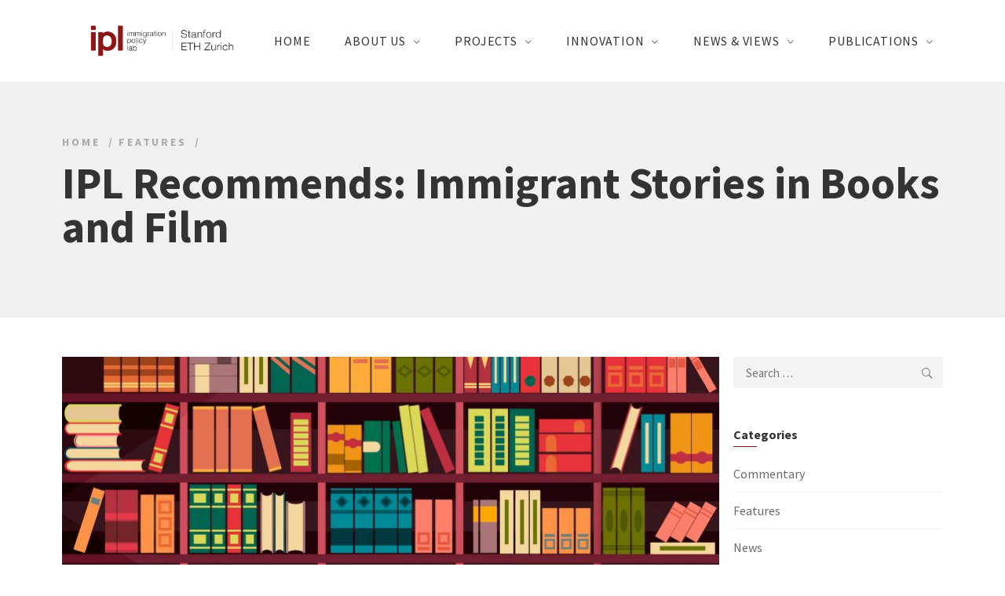

--- FILE ---
content_type: text/html; charset=UTF-8
request_url: https://immigrationlab.org/2018/08/30/ipl-recommends-immigrant-stories-in-books-and-film/
body_size: 22547
content:
<!DOCTYPE html>
<html lang="en-US">
<head>
    <meta charset="UTF-8">
    <meta name="viewport" content="width=device-width, initial-scale=1"/>
    <link rel="profile" href="http://gmpg.org/xfn/11">
		<meta name='robots' content='index, follow, max-image-preview:large, max-snippet:-1, max-video-preview:-1' />
<meta name="dlm-version" content="4.9.14">
	<!-- This site is optimized with the Yoast SEO plugin v23.1 - https://yoast.com/wordpress/plugins/seo/ -->
	<title>IPL Recommends: Immigrant Stories in Books and Film - Immigration Policy Lab</title>
	<meta name="description" content="Ten works that take you around the world and into the lives of immigrants, refugees, and the people who shape their journeys." />
	<link rel="canonical" href="https://immigrationlab.org/2018/08/30/ipl-recommends-immigrant-stories-in-books-and-film/" />
	<meta property="og:locale" content="en_US" />
	<meta property="og:type" content="article" />
	<meta property="og:title" content="IPL Recommends: Immigrant Stories in Books and Film - Immigration Policy Lab" />
	<meta property="og:description" content="Ten works that take you around the world and into the lives of immigrants, refugees, and the people who shape their journeys." />
	<meta property="og:url" content="https://immigrationlab.org/2018/08/30/ipl-recommends-immigrant-stories-in-books-and-film/" />
	<meta property="og:site_name" content="Immigration Policy Lab" />
	<meta property="article:publisher" content="https://www.facebook.com/Immigration-Policy-Lab-503108653360907/" />
	<meta property="article:published_time" content="2018-08-30T22:52:18+00:00" />
	<meta property="article:modified_time" content="2024-11-14T04:10:11+00:00" />
	<meta property="og:image" content="https://immigrationlab.org/content/uploads/2018/08/Bookshelves-copy.jpeg" />
	<meta property="og:image:width" content="2000" />
	<meta property="og:image:height" content="1290" />
	<meta property="og:image:type" content="image/jpeg" />
	<meta name="author" content="Stanford Immigration Policy Lab" />
	<meta name="twitter:card" content="summary_large_image" />
	<meta name="twitter:creator" content="@immigrationlab" />
	<meta name="twitter:site" content="@immigrationlab" />
	<meta name="twitter:label1" content="Written by" />
	<meta name="twitter:data1" content="Stanford Immigration Policy Lab" />
	<meta name="twitter:label2" content="Est. reading time" />
	<meta name="twitter:data2" content="7 minutes" />
	<script type="application/ld+json" class="yoast-schema-graph">{"@context":"https://schema.org","@graph":[{"@type":"WebPage","@id":"https://immigrationlab.org/2018/08/30/ipl-recommends-immigrant-stories-in-books-and-film/","url":"https://immigrationlab.org/2018/08/30/ipl-recommends-immigrant-stories-in-books-and-film/","name":"IPL Recommends: Immigrant Stories in Books and Film - Immigration Policy Lab","isPartOf":{"@id":"https://immigrationlab.org/#website"},"primaryImageOfPage":{"@id":"https://immigrationlab.org/2018/08/30/ipl-recommends-immigrant-stories-in-books-and-film/#primaryimage"},"image":{"@id":"https://immigrationlab.org/2018/08/30/ipl-recommends-immigrant-stories-in-books-and-film/#primaryimage"},"thumbnailUrl":"https://immigrationlab.org/content/uploads/2018/08/Bookshelves-copy.jpeg","datePublished":"2018-08-30T22:52:18+00:00","dateModified":"2024-11-14T04:10:11+00:00","author":{"@id":"https://immigrationlab.org/#/schema/person/678898dc349537c95e2664c5931199c7"},"description":"Ten works that take you around the world and into the lives of immigrants, refugees, and the people who shape their journeys.","breadcrumb":{"@id":"https://immigrationlab.org/2018/08/30/ipl-recommends-immigrant-stories-in-books-and-film/#breadcrumb"},"inLanguage":"en-US","potentialAction":[{"@type":"ReadAction","target":["https://immigrationlab.org/2018/08/30/ipl-recommends-immigrant-stories-in-books-and-film/"]}]},{"@type":"ImageObject","inLanguage":"en-US","@id":"https://immigrationlab.org/2018/08/30/ipl-recommends-immigrant-stories-in-books-and-film/#primaryimage","url":"https://immigrationlab.org/content/uploads/2018/08/Bookshelves-copy.jpeg","contentUrl":"https://immigrationlab.org/content/uploads/2018/08/Bookshelves-copy.jpeg","width":2000,"height":1290,"caption":"vector illustration seamless pattern background retro bookshelf in flat style"},{"@type":"BreadcrumbList","@id":"https://immigrationlab.org/2018/08/30/ipl-recommends-immigrant-stories-in-books-and-film/#breadcrumb","itemListElement":[{"@type":"ListItem","position":1,"name":"Home","item":"https://immigrationlab.org/"},{"@type":"ListItem","position":2,"name":"IPL Recommends: Immigrant Stories in Books and Film"}]},{"@type":"WebSite","@id":"https://immigrationlab.org/#website","url":"https://immigrationlab.org/","name":"Immigration Policy Lab","description":"","potentialAction":[{"@type":"SearchAction","target":{"@type":"EntryPoint","urlTemplate":"https://immigrationlab.org/?s={search_term_string}"},"query-input":"required name=search_term_string"}],"inLanguage":"en-US"},{"@type":"Person","@id":"https://immigrationlab.org/#/schema/person/678898dc349537c95e2664c5931199c7","name":"Stanford Immigration Policy Lab","image":{"@type":"ImageObject","inLanguage":"en-US","@id":"https://immigrationlab.org/#/schema/person/image/","url":"https://secure.gravatar.com/avatar/b7343d26c74ab7cac0c1c18f576d13ef?s=96&d=mm&r=g","contentUrl":"https://secure.gravatar.com/avatar/b7343d26c74ab7cac0c1c18f576d13ef?s=96&d=mm&r=g","caption":"Stanford Immigration Policy Lab"},"url":"https://immigrationlab.org/author/ipl/"}]}</script>
	<!-- / Yoast SEO plugin. -->


<link rel='dns-prefetch' href='//a.omappapi.com' />
<link rel='dns-prefetch' href='//use.fontawesome.com' />
<link rel='dns-prefetch' href='//fonts.googleapis.com' />
<link href='https://fonts.gstatic.com' crossorigin rel='preconnect' />
<link rel="alternate" type="application/rss+xml" title="Immigration Policy Lab &raquo; Feed" href="https://immigrationlab.org/feed/" />
<link rel="alternate" type="application/rss+xml" title="Immigration Policy Lab &raquo; Comments Feed" href="https://immigrationlab.org/comments/feed/" />
<script type="text/javascript">
/* <![CDATA[ */
window._wpemojiSettings = {"baseUrl":"https:\/\/s.w.org\/images\/core\/emoji\/15.0.3\/72x72\/","ext":".png","svgUrl":"https:\/\/s.w.org\/images\/core\/emoji\/15.0.3\/svg\/","svgExt":".svg","source":{"concatemoji":"https:\/\/immigrationlab.org\/WPCore\/wp-includes\/js\/wp-emoji-release.min.js?ver=6.5.7"}};
/*! This file is auto-generated */
!function(i,n){var o,s,e;function c(e){try{var t={supportTests:e,timestamp:(new Date).valueOf()};sessionStorage.setItem(o,JSON.stringify(t))}catch(e){}}function p(e,t,n){e.clearRect(0,0,e.canvas.width,e.canvas.height),e.fillText(t,0,0);var t=new Uint32Array(e.getImageData(0,0,e.canvas.width,e.canvas.height).data),r=(e.clearRect(0,0,e.canvas.width,e.canvas.height),e.fillText(n,0,0),new Uint32Array(e.getImageData(0,0,e.canvas.width,e.canvas.height).data));return t.every(function(e,t){return e===r[t]})}function u(e,t,n){switch(t){case"flag":return n(e,"\ud83c\udff3\ufe0f\u200d\u26a7\ufe0f","\ud83c\udff3\ufe0f\u200b\u26a7\ufe0f")?!1:!n(e,"\ud83c\uddfa\ud83c\uddf3","\ud83c\uddfa\u200b\ud83c\uddf3")&&!n(e,"\ud83c\udff4\udb40\udc67\udb40\udc62\udb40\udc65\udb40\udc6e\udb40\udc67\udb40\udc7f","\ud83c\udff4\u200b\udb40\udc67\u200b\udb40\udc62\u200b\udb40\udc65\u200b\udb40\udc6e\u200b\udb40\udc67\u200b\udb40\udc7f");case"emoji":return!n(e,"\ud83d\udc26\u200d\u2b1b","\ud83d\udc26\u200b\u2b1b")}return!1}function f(e,t,n){var r="undefined"!=typeof WorkerGlobalScope&&self instanceof WorkerGlobalScope?new OffscreenCanvas(300,150):i.createElement("canvas"),a=r.getContext("2d",{willReadFrequently:!0}),o=(a.textBaseline="top",a.font="600 32px Arial",{});return e.forEach(function(e){o[e]=t(a,e,n)}),o}function t(e){var t=i.createElement("script");t.src=e,t.defer=!0,i.head.appendChild(t)}"undefined"!=typeof Promise&&(o="wpEmojiSettingsSupports",s=["flag","emoji"],n.supports={everything:!0,everythingExceptFlag:!0},e=new Promise(function(e){i.addEventListener("DOMContentLoaded",e,{once:!0})}),new Promise(function(t){var n=function(){try{var e=JSON.parse(sessionStorage.getItem(o));if("object"==typeof e&&"number"==typeof e.timestamp&&(new Date).valueOf()<e.timestamp+604800&&"object"==typeof e.supportTests)return e.supportTests}catch(e){}return null}();if(!n){if("undefined"!=typeof Worker&&"undefined"!=typeof OffscreenCanvas&&"undefined"!=typeof URL&&URL.createObjectURL&&"undefined"!=typeof Blob)try{var e="postMessage("+f.toString()+"("+[JSON.stringify(s),u.toString(),p.toString()].join(",")+"));",r=new Blob([e],{type:"text/javascript"}),a=new Worker(URL.createObjectURL(r),{name:"wpTestEmojiSupports"});return void(a.onmessage=function(e){c(n=e.data),a.terminate(),t(n)})}catch(e){}c(n=f(s,u,p))}t(n)}).then(function(e){for(var t in e)n.supports[t]=e[t],n.supports.everything=n.supports.everything&&n.supports[t],"flag"!==t&&(n.supports.everythingExceptFlag=n.supports.everythingExceptFlag&&n.supports[t]);n.supports.everythingExceptFlag=n.supports.everythingExceptFlag&&!n.supports.flag,n.DOMReady=!1,n.readyCallback=function(){n.DOMReady=!0}}).then(function(){return e}).then(function(){var e;n.supports.everything||(n.readyCallback(),(e=n.source||{}).concatemoji?t(e.concatemoji):e.wpemoji&&e.twemoji&&(t(e.twemoji),t(e.wpemoji)))}))}((window,document),window._wpemojiSettings);
/* ]]> */
</script>
<style id='wp-emoji-styles-inline-css' type='text/css'>

	img.wp-smiley, img.emoji {
		display: inline !important;
		border: none !important;
		box-shadow: none !important;
		height: 1em !important;
		width: 1em !important;
		margin: 0 0.07em !important;
		vertical-align: -0.1em !important;
		background: none !important;
		padding: 0 !important;
	}
</style>
<link rel='stylesheet' id='wp-block-library-css' href='https://immigrationlab.org/WPCore/wp-includes/css/dist/block-library/style.min.css?ver=6.5.7' type='text/css' media='all' />
<style id='wp-block-library-theme-inline-css' type='text/css'>
.wp-block-audio figcaption{color:#555;font-size:13px;text-align:center}.is-dark-theme .wp-block-audio figcaption{color:#ffffffa6}.wp-block-audio{margin:0 0 1em}.wp-block-code{border:1px solid #ccc;border-radius:4px;font-family:Menlo,Consolas,monaco,monospace;padding:.8em 1em}.wp-block-embed figcaption{color:#555;font-size:13px;text-align:center}.is-dark-theme .wp-block-embed figcaption{color:#ffffffa6}.wp-block-embed{margin:0 0 1em}.blocks-gallery-caption{color:#555;font-size:13px;text-align:center}.is-dark-theme .blocks-gallery-caption{color:#ffffffa6}.wp-block-image figcaption{color:#555;font-size:13px;text-align:center}.is-dark-theme .wp-block-image figcaption{color:#ffffffa6}.wp-block-image{margin:0 0 1em}.wp-block-pullquote{border-bottom:4px solid;border-top:4px solid;color:currentColor;margin-bottom:1.75em}.wp-block-pullquote cite,.wp-block-pullquote footer,.wp-block-pullquote__citation{color:currentColor;font-size:.8125em;font-style:normal;text-transform:uppercase}.wp-block-quote{border-left:.25em solid;margin:0 0 1.75em;padding-left:1em}.wp-block-quote cite,.wp-block-quote footer{color:currentColor;font-size:.8125em;font-style:normal;position:relative}.wp-block-quote.has-text-align-right{border-left:none;border-right:.25em solid;padding-left:0;padding-right:1em}.wp-block-quote.has-text-align-center{border:none;padding-left:0}.wp-block-quote.is-large,.wp-block-quote.is-style-large,.wp-block-quote.is-style-plain{border:none}.wp-block-search .wp-block-search__label{font-weight:700}.wp-block-search__button{border:1px solid #ccc;padding:.375em .625em}:where(.wp-block-group.has-background){padding:1.25em 2.375em}.wp-block-separator.has-css-opacity{opacity:.4}.wp-block-separator{border:none;border-bottom:2px solid;margin-left:auto;margin-right:auto}.wp-block-separator.has-alpha-channel-opacity{opacity:1}.wp-block-separator:not(.is-style-wide):not(.is-style-dots){width:100px}.wp-block-separator.has-background:not(.is-style-dots){border-bottom:none;height:1px}.wp-block-separator.has-background:not(.is-style-wide):not(.is-style-dots){height:2px}.wp-block-table{margin:0 0 1em}.wp-block-table td,.wp-block-table th{word-break:normal}.wp-block-table figcaption{color:#555;font-size:13px;text-align:center}.is-dark-theme .wp-block-table figcaption{color:#ffffffa6}.wp-block-video figcaption{color:#555;font-size:13px;text-align:center}.is-dark-theme .wp-block-video figcaption{color:#ffffffa6}.wp-block-video{margin:0 0 1em}.wp-block-template-part.has-background{margin-bottom:0;margin-top:0;padding:1.25em 2.375em}
</style>
<style id='pdfemb-pdf-embedder-viewer-style-inline-css' type='text/css'>
.wp-block-pdfemb-pdf-embedder-viewer{max-width:none}

</style>
<style id='classic-theme-styles-inline-css' type='text/css'>
/*! This file is auto-generated */
.wp-block-button__link{color:#fff;background-color:#32373c;border-radius:9999px;box-shadow:none;text-decoration:none;padding:calc(.667em + 2px) calc(1.333em + 2px);font-size:1.125em}.wp-block-file__button{background:#32373c;color:#fff;text-decoration:none}
</style>
<style id='global-styles-inline-css' type='text/css'>
body{--wp--preset--color--black: #000000;--wp--preset--color--cyan-bluish-gray: #abb8c3;--wp--preset--color--white: #ffffff;--wp--preset--color--pale-pink: #f78da7;--wp--preset--color--vivid-red: #cf2e2e;--wp--preset--color--luminous-vivid-orange: #ff6900;--wp--preset--color--luminous-vivid-amber: #fcb900;--wp--preset--color--light-green-cyan: #7bdcb5;--wp--preset--color--vivid-green-cyan: #00d084;--wp--preset--color--pale-cyan-blue: #8ed1fc;--wp--preset--color--vivid-cyan-blue: #0693e3;--wp--preset--color--vivid-purple: #9b51e0;--wp--preset--gradient--vivid-cyan-blue-to-vivid-purple: linear-gradient(135deg,rgba(6,147,227,1) 0%,rgb(155,81,224) 100%);--wp--preset--gradient--light-green-cyan-to-vivid-green-cyan: linear-gradient(135deg,rgb(122,220,180) 0%,rgb(0,208,130) 100%);--wp--preset--gradient--luminous-vivid-amber-to-luminous-vivid-orange: linear-gradient(135deg,rgba(252,185,0,1) 0%,rgba(255,105,0,1) 100%);--wp--preset--gradient--luminous-vivid-orange-to-vivid-red: linear-gradient(135deg,rgba(255,105,0,1) 0%,rgb(207,46,46) 100%);--wp--preset--gradient--very-light-gray-to-cyan-bluish-gray: linear-gradient(135deg,rgb(238,238,238) 0%,rgb(169,184,195) 100%);--wp--preset--gradient--cool-to-warm-spectrum: linear-gradient(135deg,rgb(74,234,220) 0%,rgb(151,120,209) 20%,rgb(207,42,186) 40%,rgb(238,44,130) 60%,rgb(251,105,98) 80%,rgb(254,248,76) 100%);--wp--preset--gradient--blush-light-purple: linear-gradient(135deg,rgb(255,206,236) 0%,rgb(152,150,240) 100%);--wp--preset--gradient--blush-bordeaux: linear-gradient(135deg,rgb(254,205,165) 0%,rgb(254,45,45) 50%,rgb(107,0,62) 100%);--wp--preset--gradient--luminous-dusk: linear-gradient(135deg,rgb(255,203,112) 0%,rgb(199,81,192) 50%,rgb(65,88,208) 100%);--wp--preset--gradient--pale-ocean: linear-gradient(135deg,rgb(255,245,203) 0%,rgb(182,227,212) 50%,rgb(51,167,181) 100%);--wp--preset--gradient--electric-grass: linear-gradient(135deg,rgb(202,248,128) 0%,rgb(113,206,126) 100%);--wp--preset--gradient--midnight: linear-gradient(135deg,rgb(2,3,129) 0%,rgb(40,116,252) 100%);--wp--preset--font-size--small: 13px;--wp--preset--font-size--medium: 20px;--wp--preset--font-size--large: 36px;--wp--preset--font-size--x-large: 42px;--wp--preset--spacing--20: 0.44rem;--wp--preset--spacing--30: 0.67rem;--wp--preset--spacing--40: 1rem;--wp--preset--spacing--50: 1.5rem;--wp--preset--spacing--60: 2.25rem;--wp--preset--spacing--70: 3.38rem;--wp--preset--spacing--80: 5.06rem;--wp--preset--shadow--natural: 6px 6px 9px rgba(0, 0, 0, 0.2);--wp--preset--shadow--deep: 12px 12px 50px rgba(0, 0, 0, 0.4);--wp--preset--shadow--sharp: 6px 6px 0px rgba(0, 0, 0, 0.2);--wp--preset--shadow--outlined: 6px 6px 0px -3px rgba(255, 255, 255, 1), 6px 6px rgba(0, 0, 0, 1);--wp--preset--shadow--crisp: 6px 6px 0px rgba(0, 0, 0, 1);}:where(.is-layout-flex){gap: 0.5em;}:where(.is-layout-grid){gap: 0.5em;}body .is-layout-flex{display: flex;}body .is-layout-flex{flex-wrap: wrap;align-items: center;}body .is-layout-flex > *{margin: 0;}body .is-layout-grid{display: grid;}body .is-layout-grid > *{margin: 0;}:where(.wp-block-columns.is-layout-flex){gap: 2em;}:where(.wp-block-columns.is-layout-grid){gap: 2em;}:where(.wp-block-post-template.is-layout-flex){gap: 1.25em;}:where(.wp-block-post-template.is-layout-grid){gap: 1.25em;}.has-black-color{color: var(--wp--preset--color--black) !important;}.has-cyan-bluish-gray-color{color: var(--wp--preset--color--cyan-bluish-gray) !important;}.has-white-color{color: var(--wp--preset--color--white) !important;}.has-pale-pink-color{color: var(--wp--preset--color--pale-pink) !important;}.has-vivid-red-color{color: var(--wp--preset--color--vivid-red) !important;}.has-luminous-vivid-orange-color{color: var(--wp--preset--color--luminous-vivid-orange) !important;}.has-luminous-vivid-amber-color{color: var(--wp--preset--color--luminous-vivid-amber) !important;}.has-light-green-cyan-color{color: var(--wp--preset--color--light-green-cyan) !important;}.has-vivid-green-cyan-color{color: var(--wp--preset--color--vivid-green-cyan) !important;}.has-pale-cyan-blue-color{color: var(--wp--preset--color--pale-cyan-blue) !important;}.has-vivid-cyan-blue-color{color: var(--wp--preset--color--vivid-cyan-blue) !important;}.has-vivid-purple-color{color: var(--wp--preset--color--vivid-purple) !important;}.has-black-background-color{background-color: var(--wp--preset--color--black) !important;}.has-cyan-bluish-gray-background-color{background-color: var(--wp--preset--color--cyan-bluish-gray) !important;}.has-white-background-color{background-color: var(--wp--preset--color--white) !important;}.has-pale-pink-background-color{background-color: var(--wp--preset--color--pale-pink) !important;}.has-vivid-red-background-color{background-color: var(--wp--preset--color--vivid-red) !important;}.has-luminous-vivid-orange-background-color{background-color: var(--wp--preset--color--luminous-vivid-orange) !important;}.has-luminous-vivid-amber-background-color{background-color: var(--wp--preset--color--luminous-vivid-amber) !important;}.has-light-green-cyan-background-color{background-color: var(--wp--preset--color--light-green-cyan) !important;}.has-vivid-green-cyan-background-color{background-color: var(--wp--preset--color--vivid-green-cyan) !important;}.has-pale-cyan-blue-background-color{background-color: var(--wp--preset--color--pale-cyan-blue) !important;}.has-vivid-cyan-blue-background-color{background-color: var(--wp--preset--color--vivid-cyan-blue) !important;}.has-vivid-purple-background-color{background-color: var(--wp--preset--color--vivid-purple) !important;}.has-black-border-color{border-color: var(--wp--preset--color--black) !important;}.has-cyan-bluish-gray-border-color{border-color: var(--wp--preset--color--cyan-bluish-gray) !important;}.has-white-border-color{border-color: var(--wp--preset--color--white) !important;}.has-pale-pink-border-color{border-color: var(--wp--preset--color--pale-pink) !important;}.has-vivid-red-border-color{border-color: var(--wp--preset--color--vivid-red) !important;}.has-luminous-vivid-orange-border-color{border-color: var(--wp--preset--color--luminous-vivid-orange) !important;}.has-luminous-vivid-amber-border-color{border-color: var(--wp--preset--color--luminous-vivid-amber) !important;}.has-light-green-cyan-border-color{border-color: var(--wp--preset--color--light-green-cyan) !important;}.has-vivid-green-cyan-border-color{border-color: var(--wp--preset--color--vivid-green-cyan) !important;}.has-pale-cyan-blue-border-color{border-color: var(--wp--preset--color--pale-cyan-blue) !important;}.has-vivid-cyan-blue-border-color{border-color: var(--wp--preset--color--vivid-cyan-blue) !important;}.has-vivid-purple-border-color{border-color: var(--wp--preset--color--vivid-purple) !important;}.has-vivid-cyan-blue-to-vivid-purple-gradient-background{background: var(--wp--preset--gradient--vivid-cyan-blue-to-vivid-purple) !important;}.has-light-green-cyan-to-vivid-green-cyan-gradient-background{background: var(--wp--preset--gradient--light-green-cyan-to-vivid-green-cyan) !important;}.has-luminous-vivid-amber-to-luminous-vivid-orange-gradient-background{background: var(--wp--preset--gradient--luminous-vivid-amber-to-luminous-vivid-orange) !important;}.has-luminous-vivid-orange-to-vivid-red-gradient-background{background: var(--wp--preset--gradient--luminous-vivid-orange-to-vivid-red) !important;}.has-very-light-gray-to-cyan-bluish-gray-gradient-background{background: var(--wp--preset--gradient--very-light-gray-to-cyan-bluish-gray) !important;}.has-cool-to-warm-spectrum-gradient-background{background: var(--wp--preset--gradient--cool-to-warm-spectrum) !important;}.has-blush-light-purple-gradient-background{background: var(--wp--preset--gradient--blush-light-purple) !important;}.has-blush-bordeaux-gradient-background{background: var(--wp--preset--gradient--blush-bordeaux) !important;}.has-luminous-dusk-gradient-background{background: var(--wp--preset--gradient--luminous-dusk) !important;}.has-pale-ocean-gradient-background{background: var(--wp--preset--gradient--pale-ocean) !important;}.has-electric-grass-gradient-background{background: var(--wp--preset--gradient--electric-grass) !important;}.has-midnight-gradient-background{background: var(--wp--preset--gradient--midnight) !important;}.has-small-font-size{font-size: var(--wp--preset--font-size--small) !important;}.has-medium-font-size{font-size: var(--wp--preset--font-size--medium) !important;}.has-large-font-size{font-size: var(--wp--preset--font-size--large) !important;}.has-x-large-font-size{font-size: var(--wp--preset--font-size--x-large) !important;}
.wp-block-navigation a:where(:not(.wp-element-button)){color: inherit;}
:where(.wp-block-post-template.is-layout-flex){gap: 1.25em;}:where(.wp-block-post-template.is-layout-grid){gap: 1.25em;}
:where(.wp-block-columns.is-layout-flex){gap: 2em;}:where(.wp-block-columns.is-layout-grid){gap: 2em;}
.wp-block-pullquote{font-size: 1.5em;line-height: 1.6;}
</style>
<link rel='stylesheet' id='contact-form-7-css' href='https://immigrationlab.org/content/plugins/contact-form-7/includes/css/styles.css?ver=5.9.8' type='text/css' media='all' />
<link rel='stylesheet' id='email-before-download-css' href='https://immigrationlab.org/content/plugins/email-before-download/public/css/email-before-download-public.css?ver=6.9.8' type='text/css' media='all' />
<link rel='stylesheet' id='ionicons-css' href='https://immigrationlab.org/content/themes/tm-9studio/assets/libs/ionicons/css/ionicons.css?ver=6.5.7' type='text/css' media='all' />
<link rel='stylesheet' id='odometer-theme-minimal-css' href='https://immigrationlab.org/content/themes/tm-9studio/assets/libs/odometer/odometer-theme-minimal.css?ver=6.5.7' type='text/css' media='all' />
<link rel='stylesheet' id='slick-css' href='https://immigrationlab.org/content/themes/tm-9studio/assets/libs/slick/slick.css?ver=6.5.7' type='text/css' media='all' />
<link rel='stylesheet' id='lightgallery-css' href='https://immigrationlab.org/content/themes/tm-9studio/assets/libs/lightgallery/css/lightgallery.min.css?ver=6.5.7' type='text/css' media='all' />
<link rel='stylesheet' id='onepage-scroll-css' href='https://immigrationlab.org/content/themes/tm-9studio/assets/libs/onepage-scroll/onepage-scroll.css?ver=6.5.7' type='text/css' media='all' />
<link rel='stylesheet' id='featherlight-css' href='https://immigrationlab.org/content/themes/tm-9studio/assets/libs/featherlight/featherlight.min.css?ver=6.5.7' type='text/css' media='all' />
<link rel='stylesheet' id='9studio-font-css' href='https://immigrationlab.org/content/themes/tm-9studio/assets/libs/9studio/9studio.css?ver=6.5.7' type='text/css' media='all' />
<link rel='stylesheet' id='justified-gallery-css' href='https://immigrationlab.org/content/themes/tm-9studio/assets/libs/justified-gallery/justifiedGallery.css?ver=6.5.7' type='text/css' media='all' />
<link rel='stylesheet' id='font-awesome-official-css' href='https://use.fontawesome.com/releases/v6.6.0/css/all.css' type='text/css' media='all' integrity="sha384-h/hnnw1Bi4nbpD6kE7nYfCXzovi622sY5WBxww8ARKwpdLj5kUWjRuyiXaD1U2JT" crossorigin="anonymous" />
<link rel='stylesheet' id='parent-theme-style-css' href='https://immigrationlab.org/content/themes/tm-9studio-child/uneets/parent-theme-css/style.css?1_0_1&#038;ver=1.0.1' type='text/css' media='all' />
<link rel='stylesheet' id='google-montserrat-font-css' href='https://fonts.googleapis.com/css2?family=Montserrat%3Awght%40300%3B400%3B500%3B600%3B700&#038;display=swap&#038;ver=6.5.7' type='text/css' media='all' />
<link rel='stylesheet' id='uneets-libs-style-css' href='https://immigrationlab.org/content/themes/tm-9studio-child/uneets/dist/css/libs.css?1_0_1&#038;ver=1.0.1' type='text/css' media='all' />
<link rel='stylesheet' id='uneets-style-css' href='https://immigrationlab.org/content/themes/tm-9studio-child/uneets/dist/css/styles.min.css?1_0_1&#038;ver=1.0.1' type='text/css' media='all' />
<link rel='stylesheet' id='font-awesome-official-v4shim-css' href='https://use.fontawesome.com/releases/v6.6.0/css/v4-shims.css' type='text/css' media='all' integrity="sha384-Heamg4F/EELwbmnBJapxaWTkcdX/DCrJpYgSshI5BkI7xghn3RvDcpG+1xUJt/7K" crossorigin="anonymous" />
<script type="text/javascript" src="https://immigrationlab.org/WPCore/wp-includes/js/jquery/jquery.min.js?ver=3.7.1" id="jquery-core-js"></script>
<script type="text/javascript" src="https://immigrationlab.org/WPCore/wp-includes/js/jquery/jquery-migrate.min.js?ver=3.4.1" id="jquery-migrate-js"></script>
<script type="text/javascript" src="https://immigrationlab.org/content/themes/tm-9studio-child/uneets/dist/js/libs.js?ver=1.0" id="uneets-libs-js"></script>
<script></script><link rel="https://api.w.org/" href="https://immigrationlab.org/wp-json/" /><link rel="alternate" type="application/json" href="https://immigrationlab.org/wp-json/wp/v2/posts/900" /><link rel="EditURI" type="application/rsd+xml" title="RSD" href="https://immigrationlab.org/WPCore/xmlrpc.php?rsd" />
<meta name="generator" content="WordPress 6.5.7" />
<link rel='shortlink' href='https://immigrationlab.org/?p=900' />
<link rel="alternate" type="application/json+oembed" href="https://immigrationlab.org/wp-json/oembed/1.0/embed?url=https%3A%2F%2Fimmigrationlab.org%2F2018%2F08%2F30%2Fipl-recommends-immigrant-stories-in-books-and-film%2F" />
<link rel="alternate" type="text/xml+oembed" href="https://immigrationlab.org/wp-json/oembed/1.0/embed?url=https%3A%2F%2Fimmigrationlab.org%2F2018%2F08%2F30%2Fipl-recommends-immigrant-stories-in-books-and-film%2F&#038;format=xml" />
                    <!-- Tracking code generated with Simple Universal Google Analytics plugin v1.0.5 -->
                    <script>
                    (function(i,s,o,g,r,a,m){i['GoogleAnalyticsObject']=r;i[r]=i[r]||function(){
                    (i[r].q=i[r].q||[]).push(arguments)},i[r].l=1*new Date();a=s.createElement(o),
                    m=s.getElementsByTagName(o)[0];a.async=1;a.src=g;m.parentNode.insertBefore(a,m)
                    })(window,document,'script','//www.google-analytics.com/analytics.js','ga');

                    ga('create', 'UA-103507259-1', 'auto');
                    ga('send', 'pageview');

                    </script>
                    <!-- / Simple Universal Google Analytics plugin -->    <link rel="shortcut icon" href="https://immigrationlab.org/content/themes/tm-9studio-child/favicon.ico" />
    <link rel="apple-touch-icon" href="https://immigrationlab.org/content/themes/tm-9studio-child/apple-icon.png">
    <link rel="apple-touch-icon" sizes="57x57" href="https://immigrationlab.org/content/themes/tm-9studio-child/apple-icon-57x57.png">
    <link rel="apple-touch-icon" sizes="60x60" href="https://immigrationlab.org/content/themes/tm-9studio-child/apple-icon-60x60.png">
    <link rel="apple-touch-icon" sizes="72x72" href="https://immigrationlab.org/content/themes/tm-9studio-child/apple-icon-72x72.png">
    <link rel="apple-touch-icon" sizes="76x76" href="https://immigrationlab.org/content/themes/tm-9studio-child/apple-icon-76x76.png">
    <link rel="apple-touch-icon" sizes="114x114" href="https://immigrationlab.org/content/themes/tm-9studio-child/apple-icon-114x114.png">
    <link rel="apple-touch-icon" sizes="120x120" href="https://immigrationlab.org/content/themes/tm-9studio-child/apple-icon-120x120.png">
    <link rel="apple-touch-icon" sizes="144x144" href="https://immigrationlab.org/content/themes/tm-9studio-child/apple-icon-144x144.png">
    <link rel="apple-touch-icon" sizes="152x152" href="https://immigrationlab.org/content/themes/tm-9studio-child/apple-icon-152x152.png">
    <link rel="apple-touch-icon" sizes="180x180" href="https://immigrationlab.org/content/themes/tm-9studio-child/apple-icon-180x180.png">
    <link rel="icon" type="image/png" sizes="192x192" href="https://immigrationlab.org/content/themes/tm-9studio-child/android-icon-192x192.png">
    <link rel="icon" type="image/png" href="https://immigrationlab.org/content/themes/tm-9studio-child/favicon-96x96.png" sizes="96x96">
    <link rel="icon" type="image/png" href="https://immigrationlab.org/content/themes/tm-9studio-child/favicon-16x16.png" sizes="16x16">
    <link rel="icon" type="image/png" href="https://immigrationlab.org/content/themes/tm-9studio-child/favicon-32x32.png" sizes="32x32">
    <meta name="msapplication-TileColor" content="#ffffff">
    <meta name="msapplication-TileImage" content="https://immigrationlab.org/content/themes/tm-9studio-child/ms-icon-144x144.png">
<meta name="generator" content="Powered by WPBakery Page Builder - drag and drop page builder for WordPress."/>
<meta name="generator" content="Powered by Slider Revolution 6.7.14 - responsive, Mobile-Friendly Slider Plugin for WordPress with comfortable drag and drop interface." />
<script>function setREVStartSize(e){
			//window.requestAnimationFrame(function() {
				window.RSIW = window.RSIW===undefined ? window.innerWidth : window.RSIW;
				window.RSIH = window.RSIH===undefined ? window.innerHeight : window.RSIH;
				try {
					var pw = document.getElementById(e.c).parentNode.offsetWidth,
						newh;
					pw = pw===0 || isNaN(pw) || (e.l=="fullwidth" || e.layout=="fullwidth") ? window.RSIW : pw;
					e.tabw = e.tabw===undefined ? 0 : parseInt(e.tabw);
					e.thumbw = e.thumbw===undefined ? 0 : parseInt(e.thumbw);
					e.tabh = e.tabh===undefined ? 0 : parseInt(e.tabh);
					e.thumbh = e.thumbh===undefined ? 0 : parseInt(e.thumbh);
					e.tabhide = e.tabhide===undefined ? 0 : parseInt(e.tabhide);
					e.thumbhide = e.thumbhide===undefined ? 0 : parseInt(e.thumbhide);
					e.mh = e.mh===undefined || e.mh=="" || e.mh==="auto" ? 0 : parseInt(e.mh,0);
					if(e.layout==="fullscreen" || e.l==="fullscreen")
						newh = Math.max(e.mh,window.RSIH);
					else{
						e.gw = Array.isArray(e.gw) ? e.gw : [e.gw];
						for (var i in e.rl) if (e.gw[i]===undefined || e.gw[i]===0) e.gw[i] = e.gw[i-1];
						e.gh = e.el===undefined || e.el==="" || (Array.isArray(e.el) && e.el.length==0)? e.gh : e.el;
						e.gh = Array.isArray(e.gh) ? e.gh : [e.gh];
						for (var i in e.rl) if (e.gh[i]===undefined || e.gh[i]===0) e.gh[i] = e.gh[i-1];
											
						var nl = new Array(e.rl.length),
							ix = 0,
							sl;
						e.tabw = e.tabhide>=pw ? 0 : e.tabw;
						e.thumbw = e.thumbhide>=pw ? 0 : e.thumbw;
						e.tabh = e.tabhide>=pw ? 0 : e.tabh;
						e.thumbh = e.thumbhide>=pw ? 0 : e.thumbh;
						for (var i in e.rl) nl[i] = e.rl[i]<window.RSIW ? 0 : e.rl[i];
						sl = nl[0];
						for (var i in nl) if (sl>nl[i] && nl[i]>0) { sl = nl[i]; ix=i;}
						var m = pw>(e.gw[ix]+e.tabw+e.thumbw) ? 1 : (pw-(e.tabw+e.thumbw)) / (e.gw[ix]);
						newh =  (e.gh[ix] * m) + (e.tabh + e.thumbh);
					}
					var el = document.getElementById(e.c);
					if (el!==null && el) el.style.height = newh+"px";
					el = document.getElementById(e.c+"_wrapper");
					if (el!==null && el) {
						el.style.height = newh+"px";
						el.style.display = "block";
					}
				} catch(e){
					console.log("Failure at Presize of Slider:" + e)
				}
			//});
		  };</script>
		<style type="text/css" id="wp-custom-css">
			#slider-1-slide-1-layer-14, #slider-1-slide-1-layer-15, #slider-1-slide-1-layer-16 {
	display:none!important;
}		</style>
		<style id="kirki-inline-styles">.page-title .title, .page-title-style{font-family:Source Sans Pro;font-size:56px;font-weight:700;letter-spacing:0px;line-height:1;color:#333333;}.page-title{padding-top:70px;padding-bottom:73px;background-color:#F0F0F0;}.copyright .copyright-container{padding-top:40px;padding-bottom:40px;}.copyright{margin-top:0px;margin-bottom:0px;}.copyright-left{font-size:14px;}.header .menu{font-family:Source Sans Pro;font-weight:400;letter-spacing:0.05em;line-height:1.5;font-size:16px;}.header .menu .sub-menu{font-size:16px;}#menu .menu__container > li > a{padding-top:40px;padding-bottom:40px;padding-left:20px;padding-right:20px;}.menu a{color:#333333;}.menu a:hover{color:#801414;}.footer{padding-top:61px;padding-bottom:41px;margin-top:0px;margin-bottom:0px;font-size:15px;}.header > .wrapper{padding-top:0px;padding-bottom:0px;}.header{margin-top:0px;margin-bottom:0px;background-color:rgba(255, 255, 255, 0);}.insight-button.style01 a:hover,.insight-separator--icon i,.insight-title .insight-title--subtitle,.icon-boxes--icon,.insight-about2 .link,.insight-process--step--icon,.blog-list-style .entry-more a:hover,.footer.style01 .widget ul li a:hover, .footer.style02 .widget ul li a:hover,.copyright .copyright-right ul li a:hover,.insight-icon,.insight-accordion .item .title .icon i,blog.grid .blog-grid-style .entry-more a:hover,.insight-about--carousel a span,.insight-blog.grid_has_padding .blog-grid-style .entry-more a:hover,.insight-about3 .row-bottom .about3-quote span,.insight-about3 .row-bottom .about3-quote span,.insight-about3 .about3-title h1, .insight-about3 .about3-title .sub-title,.insight-our-services .icon,#menu .menu__container .sub-menu li.menu-item-has-children:hover:after, #menu .menu__container .children li.menu-item-has-children:hover:after, #menu .menu__container > ul .sub-menu li.menu-item-has-children:hover:after, #menu .menu__container > ul .children li.menu-item-has-children:hover:after,.insight-our-services .more,#menu .menu__container .sub-menu li a:hover, #menu .menu__container .children li a:hover, #menu .menu__container > ul .sub-menu li a:hover, #menu .menu__container > ul .children li a:hover,#right-slideout .widget.insight-core-bmw ul li a:hover, #right-slideout .widget.widget_nav_menu ul li a:hover,.insight-gallery .insight-gallery-image .desc-wrap .icon,.blog-grid .blog-grid-style .entry-more a:hover,#menu .menu__container li.current-menu-item > a, #menu .menu__container li.current-menu-ancestor > a, #menu .menu__container li.current-menu-parent > a, #menu .menu__container > ul li.current-menu-item > a, #menu .menu__container > ul li.current-menu-ancestor > a, #menu .menu__container > ul li.current-menu-parent > a,.mobile-menu > ul.menu li a:hover,input[type="submit"]:hover,.breadcrumbs ul li a:hover,.post-quote blockquote .fa-quote-left, .post-quote blockquote .fa-quote-right,.single .content .content-area .entry-footer .tags a:hover,.single .content .comments-area .comment-list li article .reply a:hover,.single .content .entry-nav .left:hover i, .single .content .entry-nav .right:hover i,.newsletter-style01 form input[type="submit"]:hover,.blog-grid .blog-grid-style .entry-more a:hover, .insight-blog.grid .blog-grid-style .entry-more a:hover, .insight-blog.grid_has_padding .blog-grid-style .entry-more a:hover,button:hover, .insight-btn:hover, body.page .comments-area .comment-form input[type="submit"]:hover, .single .content .comments-area .comment-form input[type="submit"]:hover, input[type="button"]:hover, input[type="reset"]:hover, input[type="submit"]:hover,.insight-video .title1,.dark-style .menu a:hover, .header-social a:hover,.blog-grid .blog-grid-style .entry-more a:hover, .insight-blog.grid .blog-grid-style .entry-more a:hover, .insight-blog.grid_has_padding .blog-grid-style .entry-more a:hover,.insight-pagination a.current, .insight-pagination span.current, .insight-pagination span:hover,a:hover .entry-title,.insight-project-featured .info .more a,.insight-button.style04 a,.icon-boxes.icon_on_top .icon-boxes--link a,.insight-blog-carousel.style02 .blog-item .blog-item-inner .blog-info .blog-info-title:hover,.insight-blog-carousel.style02 .blog-item .blog-item-inner .blog-info .blog-info-meta .meta > span.view:before,.insight-blog-carousel.style02 .blog-item .blog-item-inner .blog-info .blog-info-meta .meta > span.like a:before,.open-right-content ul li a:hover,.insight-project-filter .insight-filter ul li a.active,.insight-project-filter .insight-filter ul li a:hover,.project-grid-style .project-grid-item .project-grid-item-inner .info .meta > span.view:before,.project-grid-style .project-grid-item .project-grid-item-inner .info .meta > span.comment:before,.project-grid-style .project-grid-item .project-grid-item-inner .info .category a:hover,.insight-hire-box.style01 .title,.insight-hire-box.style01 .link a,.insight-home-blog .blog-wrap:hover .col-text .title,.insight-home-blog .blog-wrap .meta > span.view:before,.insight-home-blog .blog-wrap .meta > span.comment:before,.footer.style02 .widget ul li a:hover:before,.copyright.style02 .copyright-left span,.insight-home-blog .blog-wrap:hover .col-quote .text .title,.icon-boxes.icon_on_top_2 .icon-boxes--icon,.icon-boxes.icon_on_top_2 .icon-boxes--link a,.insight-project-masonry .insight-filter ul li a:hover,.insight-project-masonry .insight-filter ul li a.active,.insight-project-masonry .insight-filter-items .insight-filter-item .item-inner .thumb .meta > span.view:before,.insight-project-masonry .insight-filter-items .insight-filter-item .item-inner .thumb .meta > span.comment:before,.insight-project-masonry .insight-filter-items .insight-filter-item .item-inner .info .category a:hover,.insight-project-masonry .insight-filter-items .insight-filter-item .item-inner .info .title a:hover,.insight-blog-carousel .blog-item .blog-item-inner .meta > span.view:before,.insight-blog-carousel .blog-item .blog-item-inner .meta > span.comment:before,.project-list-style .project-list-item .col-info .info .title a:hover,.project-list-style .project-list-item .col-info .info .category a:hover,.project-list-style .project-list-item .col-info .info .meta > span.view:before,.project-list-style .project-list-item .col-info .info .meta > span.like a:before,.project-list-style .project-list-item .col-info .info .meta > span.comment:before,.insight-team-carousel.style01 .team-carousel-item .insight-filter-item-inner .info .name a:hover,.insight-team-carousel.style01 .team-carousel-item .insight-filter-item-inner .info .socials a:hover,.blog-classic-style .meta > span.view:before, .single-post .meta > span.view:before, .blog-grid-style .meta > span.view:before,.blog-classic-style .meta > span.like a:before, .single-post .meta > span.like a:before, .blog-grid-style .meta > span.like a:before,.blog-classic-style .meta > span.comment:before, .single-post .meta > span.comment:before, .blog-grid-style .meta > span.comment:before,.insight-pagination a:hover,.insight-one-page .insight-one-page-item .insight-one-page-item-inner .text .meta > span.view:before,.insight-one-page .insight-one-page-item .insight-one-page-item-inner .text .meta > span.comment:before,.vc_custom_heading.typed mark,.vc_custom_heading.typed .typed-cursor,.insight-social-link.style02 a:hover span,.insight-our-services-list .items .item .number,.insight-our-services-list .big-title a:hover,.insight-our-services-list .big-title a:after,.insight-team-filter .insight-filter-items .insight-filter-item .insight-filter-item-inner .info .socials a:hover,.insight-team-filter .insight-filter-items .insight-filter-item .insight-filter-item-inner .info .name a:hover,.insight-hire-box.style02 .insight-hire-box-right .link a,.insight-our-services.type-icon.color-white .col-icon .icon,.insight-our-services.type-icon:hover .col-text .text .title,.insight-our-services.type-icon.color-black .col-icon .icon,.insight-our-services.type-image:hover .col-text .text .title,.insight-grid-filter ul li a.active, .insight-gallery-filter ul li a.active,.insight-grid-filter ul li a.active, .insight-gallery-filter ul li a:hover,.insight-gallery .insight-gallery-image .desc-wrap .title:after,.insight-gallery .pagination a:hover,body.error404 .follow-404 .follow-404-socials a:hover,body.error404 .contact-404,.woocommerce .woo-products .product .woo-thumb .woo-actions .add-to-cart-btn a:hover,.woocommerce .woo-products .product .woo-thumb .woo-actions .add-to-cart-btn a:hover:after,.woocommerce .woo-products .product .woo-thumb .woo-actions .quick-view-btn a:hover:before,.woocommerce .woo-products .product .woo-thumb .woo-actions .compare-btn a:hover:before,.woocommerce .woo-pagination a.current, .woocommerce .woo-pagination span.current,.woocommerce.single-product .product .summary .product_meta table tr td a:hover,.landing_image_01 .vc_figure:before{color:#801414;}.st-bg,.blog-classic-style.format-video .post-thumbnail > a:before, .blog-classic-style.format-video .insight-light-video > a:before, .blog-classic-style .format-video .post-thumbnail > a:before, .blog-classic-style .format-video .insight-light-video > a:before, .single-post.format-video .post-thumbnail > a:before, .single-post.format-video .insight-light-video > a:before, .single-post .format-video .post-thumbnail > a:before, .single-post .format-video .insight-light-video > a:before,.insight-our-services.type-image .col-text .text .title:before,.insight-our-services.type-icon.color-primary .col-icon .icon,.insight-our-services-list .big-title a:hover:after,.insight-button.style04.btn-white a:hover,.insight-project-justified .insight-project-justified-items .insight-project-justified-item .item-inner:before,.onepage-pagination li a:after,.insight-one-page .insight-one-page-item .insight-one-page-item-inner .video .video-inner .video-play:before,.insight-one-page .insight-one-page-item .insight-one-page-item-inner .video .video-inner .video-play:after,.insight-menu-add-param ul li a:hover, .insight-menu-add-param ul li a.active,.insight-list-categories a,.project-list-style .project-list-item:nth-child(even) .col-info .info .title:after,.project-list-style .project-list-item:nth-child(odd) .col-info .info .title:before,.icon-boxes.icon_on_top_2:hover .icon-boxes--icon,.icon-boxes.icon_on_top_2:hover .icon-boxes--link a,.insight-home-blog .blog-wrap .col-image .video-play:before,.insight-home-blog .blog-wrap .col-image .video-play:after,.footer.style02 .footer-social a:hover,.footer.style02 .widget .widget-title:after,.icon-boxes.icon_on_top:hover .icon-boxes--link a,.insight-button.style01 a,.insight-video a:before,.insight-video a:after,.insight-button.style02 i,.insight-process--step--icon:hover,.insight-process--step--icon:hover .order,.insight-process--small-icon,.blog-list-style .entry-title:before,.footer .mc4wp-form input[type="submit"],.hint--success:after,#menu .mega-menu .wpb_text_column ul li.sale a:after,.insight-accordion .item.active .title, .insight-accordion .item:hover .title,button, input[type="button"], input[type="reset"], input[type="submit"],.footer .footer-social a:hover,#right-slideout .widget.insight-socials .socials a:hover,.icon-boxes.icon_on_top:hover .icon-boxes--title:after,.top-search,.insight-btn,.insight-team-member:hover .name:after,.insight-social a:hover,.insight-social-icons a:hover,button, .insight-btn, body.page .comments-area .comment-form input[type="submit"], .single .content .comments-area .comment-form input[type="submit"], input[type="button"], input[type="reset"], input[type="submit"],.insight-social a:hover,.insight-video .btn-container a, .insight-video .btn-container a:before,.widget-area .widget.widget_insight_categories .item:hover span,.widget-area .widget.widget_tag_cloud a:hover,.insight-dot-style01:after,a.scrollup,a.scrollup:before,.insight-button.style04 a:hover,.insight-list-member .item .name:after,.widget-area .widget .widget-title:after,.vc_custom_heading.bottom-line:after,.woocommerce.single-product .product .summary form.cart button[type="submit"]:hover,.woocommerce.single-product .product #reviews #review_form input[type="submit"]:hover,.woocommerce a.button:hover, .woocommerce a.button.alt:hover, .woocommerce button.button.alt:hover{background-color:#801414;}.landing_image_01 .vc_figure:before,.woocommerce a.button:hover, .woocommerce a.button.alt:hover, .woocommerce button.button.alt:hover,.woocommerce.single-product .product #reviews #review_form input[type="submit"]:hover,.woocommerce.single-product .product .summary form.cart button[type="submit"]:hover,.blog-classic-style.format-video .post-thumbnail > a:before, .blog-classic-style.format-video .insight-light-video > a:before, .blog-classic-style .format-video .post-thumbnail > a:before, .blog-classic-style .format-video .insight-light-video > a:before, .single-post.format-video .post-thumbnail > a:before, .single-post.format-video .insight-light-video > a:before, .single-post .format-video .post-thumbnail > a:before, .single-post .format-video .insight-light-video > a:before,body.error404 .content-404 span a:hover,.insight-grid-filter ul li a.active, .insight-gallery-filter ul li a.active,.insight-grid-filter ul li a.active, .insight-gallery-filter ul li a:hover,.insight-hire-box.style02 .insight-hire-box-right .link a,.insight-our-services-list .big-title a:hover:after,.insight-button.style04.btn-white a:hover,.insight-menu-add-param ul li a:hover, .insight-menu-add-param ul li a.active,.insight-project-masonry .insight-filter ul li a:hover,.insight-project-masonry .insight-filter ul li a.active,.insight-hire-box.style01 .link a,.icon-boxes.icon_on_top_2:hover .icon-boxes--link a,.footer.style02 .footer-social a:hover,.insight-project-filter .insight-filter ul li a.active,.insight-project-filter .insight-filter ul li a:hover,.icon-boxes.icon_on_top:hover .icon-boxes--link a,.insight-button.style04 a,.insight-project-featured .info .more a:hover,.insight-button.style01 a,.insight-about--carousel a:before,.insight-gallery .insight-gallery-image .desc-wrap,button, input[type="button"], input[type="reset"], input[type="submit"],.widget-area .widget.widget_search .search-form input[type="search"]:focus,.widget-area .widget.widget_tag_cloud a:hover,.footer .footer-social a:hover,.growl a.cookie_notice_ok,#menu .menu__container .sub-menu, #menu .menu__container .children, #menu .menu__container > ul .sub-menu, #menu .menu__container > ul .children,#right-slideout .widget .widget-title,#right-slideout .widget.insight-socials .socials a:hover,.insight-btn,.insight-social-icons a:hover,button, .insight-btn, body.page .comments-area .comment-form input[type="submit"], .single .content .comments-area .comment-form input[type="submit"], input[type="button"], input[type="reset"], input[type="submit"],.insight-social a:hover,button:hover, .insight-btn:hover, body.page .comments-area .comment-form input[type="submit"]:hover, .single .content .comments-area .comment-form input[type="submit"]:hover, input[type="button"]:hover, input[type="reset"]:hover, input[type="submit"]:hover{border-color:#801414;}#menu .menu__container > li > .sub-menu, #menu .menu__container > li .children, #menu .menu__container > ul > li > .sub-menu, #menu .menu__container > ul > li .children,#menu .menu__container > li:hover > .sub-menu li:hover > .sub-menu, #menu .menu__container > li:hover > .sub-menu li:hover > .children, #menu .menu__container > li:hover > .children li:hover > .sub-menu, #menu .menu__container > li:hover > .children li:hover > .children, #menu .menu__container > ul > li:hover > .sub-menu li:hover > .sub-menu, #menu .menu__container > ul > li:hover > .sub-menu li:hover > .children, #menu .menu__container > ul > li:hover > .children li:hover > .sub-menu, #menu .menu__container > ul > li:hover > .children li:hover > .children{border-top-color:#801414;}#menu .menu__container .sub-menu li a:hover, #menu .menu__container .children li a:hover, #menu .menu__container > ul .sub-menu li a:hover, #menu .menu__container > ul .children li a:hover{border-bottom-color:#801414;}.pri-color,.primary-color,.primary-color-hover:hover{color:#801414 !important;}.primary-background-color,.primary-background-color-hover:hover,.growl a.cookie_notice_ok:hover{background-color:#801414 !important;}.primary-border-color,.primary-border-color-hover:hover{border-color:#801414 !important;}.hint--success.hint--top:before{border-top-color:#801414;}.hint--success.hint--right:before{border-right-color:#801414;}.hint--success.hint--bottom:before{border-bottom-color:#801414;}.hint--success.hint--left:before{border-left-color:#801414;}a{color:#696969;}a:hover{color:#801414;}body{font-family:Source Sans Pro;font-weight:400;letter-spacing:0em;line-height:1.5;color:#4d4d4d;font-size:18px;}.nd-font,.font-secondary,.font-2nd,.single .content .content-area figure.alignleft .wp-caption-text,button,.insight-btn,input[type="button"],input[type="reset"],input[type="submit"]{font-family:Source Sans Pro;}.font-third,.font-3rd,.rd-font{font-family:Source Sans Pro;}h1,h2,h3,h4,h5,h6,.h1,.h2,.h3,.h4,.h5,.h6{font-family:Source Sans Pro;font-weight:700;letter-spacing:0px;line-height:1.2;color:#333333;}h1,.h1{font-size:50px;}h2,.h2{font-size:42px;}h3,.h3{font-size:32px;}h4,.h4{font-size:26px;}h5,.h5{font-size:18px;}h6,.h6{font-size:15px;}/* cyrillic-ext */
@font-face {
  font-family: 'Source Sans Pro';
  font-style: normal;
  font-weight: 400;
  font-display: swap;
  src: url(https://immigrationlab.org/content/fonts/source-sans-pro/6xK3dSBYKcSV-LCoeQqfX1RYOo3qNa7lqDY.woff2) format('woff2');
  unicode-range: U+0460-052F, U+1C80-1C8A, U+20B4, U+2DE0-2DFF, U+A640-A69F, U+FE2E-FE2F;
}
/* cyrillic */
@font-face {
  font-family: 'Source Sans Pro';
  font-style: normal;
  font-weight: 400;
  font-display: swap;
  src: url(https://immigrationlab.org/content/fonts/source-sans-pro/6xK3dSBYKcSV-LCoeQqfX1RYOo3qPK7lqDY.woff2) format('woff2');
  unicode-range: U+0301, U+0400-045F, U+0490-0491, U+04B0-04B1, U+2116;
}
/* greek-ext */
@font-face {
  font-family: 'Source Sans Pro';
  font-style: normal;
  font-weight: 400;
  font-display: swap;
  src: url(https://immigrationlab.org/content/fonts/source-sans-pro/6xK3dSBYKcSV-LCoeQqfX1RYOo3qNK7lqDY.woff2) format('woff2');
  unicode-range: U+1F00-1FFF;
}
/* greek */
@font-face {
  font-family: 'Source Sans Pro';
  font-style: normal;
  font-weight: 400;
  font-display: swap;
  src: url(https://immigrationlab.org/content/fonts/source-sans-pro/6xK3dSBYKcSV-LCoeQqfX1RYOo3qO67lqDY.woff2) format('woff2');
  unicode-range: U+0370-0377, U+037A-037F, U+0384-038A, U+038C, U+038E-03A1, U+03A3-03FF;
}
/* vietnamese */
@font-face {
  font-family: 'Source Sans Pro';
  font-style: normal;
  font-weight: 400;
  font-display: swap;
  src: url(https://immigrationlab.org/content/fonts/source-sans-pro/6xK3dSBYKcSV-LCoeQqfX1RYOo3qN67lqDY.woff2) format('woff2');
  unicode-range: U+0102-0103, U+0110-0111, U+0128-0129, U+0168-0169, U+01A0-01A1, U+01AF-01B0, U+0300-0301, U+0303-0304, U+0308-0309, U+0323, U+0329, U+1EA0-1EF9, U+20AB;
}
/* latin-ext */
@font-face {
  font-family: 'Source Sans Pro';
  font-style: normal;
  font-weight: 400;
  font-display: swap;
  src: url(https://immigrationlab.org/content/fonts/source-sans-pro/6xK3dSBYKcSV-LCoeQqfX1RYOo3qNq7lqDY.woff2) format('woff2');
  unicode-range: U+0100-02BA, U+02BD-02C5, U+02C7-02CC, U+02CE-02D7, U+02DD-02FF, U+0304, U+0308, U+0329, U+1D00-1DBF, U+1E00-1E9F, U+1EF2-1EFF, U+2020, U+20A0-20AB, U+20AD-20C0, U+2113, U+2C60-2C7F, U+A720-A7FF;
}
/* latin */
@font-face {
  font-family: 'Source Sans Pro';
  font-style: normal;
  font-weight: 400;
  font-display: swap;
  src: url(https://immigrationlab.org/content/fonts/source-sans-pro/6xK3dSBYKcSV-LCoeQqfX1RYOo3qOK7l.woff2) format('woff2');
  unicode-range: U+0000-00FF, U+0131, U+0152-0153, U+02BB-02BC, U+02C6, U+02DA, U+02DC, U+0304, U+0308, U+0329, U+2000-206F, U+20AC, U+2122, U+2191, U+2193, U+2212, U+2215, U+FEFF, U+FFFD;
}
/* cyrillic-ext */
@font-face {
  font-family: 'Source Sans Pro';
  font-style: normal;
  font-weight: 700;
  font-display: swap;
  src: url(https://immigrationlab.org/content/fonts/source-sans-pro/6xKydSBYKcSV-LCoeQqfX1RYOo3ig4vwmhduz8A.woff2) format('woff2');
  unicode-range: U+0460-052F, U+1C80-1C8A, U+20B4, U+2DE0-2DFF, U+A640-A69F, U+FE2E-FE2F;
}
/* cyrillic */
@font-face {
  font-family: 'Source Sans Pro';
  font-style: normal;
  font-weight: 700;
  font-display: swap;
  src: url(https://immigrationlab.org/content/fonts/source-sans-pro/6xKydSBYKcSV-LCoeQqfX1RYOo3ig4vwkxduz8A.woff2) format('woff2');
  unicode-range: U+0301, U+0400-045F, U+0490-0491, U+04B0-04B1, U+2116;
}
/* greek-ext */
@font-face {
  font-family: 'Source Sans Pro';
  font-style: normal;
  font-weight: 700;
  font-display: swap;
  src: url(https://immigrationlab.org/content/fonts/source-sans-pro/6xKydSBYKcSV-LCoeQqfX1RYOo3ig4vwmxduz8A.woff2) format('woff2');
  unicode-range: U+1F00-1FFF;
}
/* greek */
@font-face {
  font-family: 'Source Sans Pro';
  font-style: normal;
  font-weight: 700;
  font-display: swap;
  src: url(https://immigrationlab.org/content/fonts/source-sans-pro/6xKydSBYKcSV-LCoeQqfX1RYOo3ig4vwlBduz8A.woff2) format('woff2');
  unicode-range: U+0370-0377, U+037A-037F, U+0384-038A, U+038C, U+038E-03A1, U+03A3-03FF;
}
/* vietnamese */
@font-face {
  font-family: 'Source Sans Pro';
  font-style: normal;
  font-weight: 700;
  font-display: swap;
  src: url(https://immigrationlab.org/content/fonts/source-sans-pro/6xKydSBYKcSV-LCoeQqfX1RYOo3ig4vwmBduz8A.woff2) format('woff2');
  unicode-range: U+0102-0103, U+0110-0111, U+0128-0129, U+0168-0169, U+01A0-01A1, U+01AF-01B0, U+0300-0301, U+0303-0304, U+0308-0309, U+0323, U+0329, U+1EA0-1EF9, U+20AB;
}
/* latin-ext */
@font-face {
  font-family: 'Source Sans Pro';
  font-style: normal;
  font-weight: 700;
  font-display: swap;
  src: url(https://immigrationlab.org/content/fonts/source-sans-pro/6xKydSBYKcSV-LCoeQqfX1RYOo3ig4vwmRduz8A.woff2) format('woff2');
  unicode-range: U+0100-02BA, U+02BD-02C5, U+02C7-02CC, U+02CE-02D7, U+02DD-02FF, U+0304, U+0308, U+0329, U+1D00-1DBF, U+1E00-1E9F, U+1EF2-1EFF, U+2020, U+20A0-20AB, U+20AD-20C0, U+2113, U+2C60-2C7F, U+A720-A7FF;
}
/* latin */
@font-face {
  font-family: 'Source Sans Pro';
  font-style: normal;
  font-weight: 700;
  font-display: swap;
  src: url(https://immigrationlab.org/content/fonts/source-sans-pro/6xKydSBYKcSV-LCoeQqfX1RYOo3ig4vwlxdu.woff2) format('woff2');
  unicode-range: U+0000-00FF, U+0131, U+0152-0153, U+02BB-02BC, U+02C6, U+02DA, U+02DC, U+0304, U+0308, U+0329, U+2000-206F, U+20AC, U+2122, U+2191, U+2193, U+2212, U+2215, U+FEFF, U+FFFD;
}</style><noscript><style> .wpb_animate_when_almost_visible { opacity: 1; }</style></noscript></head>

<body class="post-template-default single single-post postid-900 single-format-standard post--content-sidebar post--style--default tm-9studio wpb-js-composer js-comp-ver-7.7.2 vc_responsive"  data-bg="">


<div id="page" class="site">

		    <header class="header header-desktop header-02">
        <div class="top-search">
            <div class="row row-xs-center">
                <div class="col-md-12">
					<form role="search" method="get" class="search-form" action="https://immigrationlab.org/">
				<label>
					<span class="screen-reader-text">Search for:</span>
					<input type="search" class="search-field" placeholder="Search &hellip;" value="" name="s" />
				</label>
				<input type="submit" class="search-submit" value="Search" />
			</form>                </div>
            </div>
        </div>
        <div class="header-container">
            <div class="row row-xs-center">
                <div class="col-md-3 header-left">
								<a href="https://immigrationlab.org/" rel="home" id="branding_logo">
				<img class="logo-image branding_logo_image" src="https://immigrationlab.org/content/uploads/2024/01/IPL-Logo_Footer_University_Names.png"
					data-normal="https://immigrationlab.org/content/uploads/2024/01/IPL-Logo_Footer_University_Names.png" data-sticky=""					 alt="Immigration Policy Lab - Home"
					 title="Immigration Policy Lab"/>
			</a>
			                </div>
                <div class="col-md-9 header-right">
                    <nav id="menu" class="menu menu--primary">
						<ul id="menu-main-menu" class="menu__container"><li id="menu-item-80" class="menu-item menu-item-type-post_type menu-item-object-page menu-item-home menu-item-80"><a href="https://immigrationlab.org/">Home</a></li>
<li id="menu-item-81" class="menu-item menu-item-type-post_type menu-item-object-page menu-item-has-children menu-item-81"><a href="https://immigrationlab.org/about-us/">About Us</a>
<ul class="sub-menu">
	<li id="menu-item-842" class="menu-item menu-item-type-post_type menu-item-object-page menu-item-842"><a href="https://immigrationlab.org/about-us/">Mission</a></li>
	<li id="menu-item-134" class="menu-item menu-item-type-post_type menu-item-object-page menu-item-134"><a href="https://immigrationlab.org/team/">Our Team</a></li>
	<li id="menu-item-452" class="menu-item menu-item-type-post_type menu-item-object-page menu-item-452"><a href="https://immigrationlab.org/training_opportunities/">Training &#038; Opportunities</a></li>
	<li id="menu-item-4818" class="menu-item menu-item-type-post_type menu-item-object-page menu-item-4818"><a href="https://immigrationlab.org/about-us/partners-and-funders/">Partners and Funders</a></li>
	<li id="menu-item-148" class="menu-item menu-item-type-post_type menu-item-object-page menu-item-148"><a href="https://immigrationlab.org/contact-us/">Contact Us</a></li>
</ul>
</li>
<li id="menu-item-82" class="menu-item menu-item-type-post_type menu-item-object-page menu-item-has-children menu-item-82"><a href="https://immigrationlab.org/our-projects/">Projects</a>
<ul class="sub-menu">
	<li id="menu-item-202" class="menu-item menu-item-type-taxonomy menu-item-object-ic_project_category menu-item-202"><a href="https://immigrationlab.org/project-category/refugees-and-displacement/">Refugees and Displacement</a></li>
	<li id="menu-item-5081" class="menu-item menu-item-type-taxonomy menu-item-object-ic_project_category menu-item-5081"><a href="https://immigrationlab.org/project-category/migration-and-development/">Migration and Development</a></li>
	<li id="menu-item-204" class="menu-item menu-item-type-taxonomy menu-item-object-ic_project_category menu-item-204"><a href="https://immigrationlab.org/project-category/citizenship/">Citizenship</a></li>
	<li id="menu-item-205" class="menu-item menu-item-type-taxonomy menu-item-object-ic_project_category menu-item-205"><a href="https://immigrationlab.org/project-category/immigrant-health/">Immigrant Health</a></li>
	<li id="menu-item-5079" class="menu-item menu-item-type-taxonomy menu-item-object-ic_project_category menu-item-5079"><a href="https://immigrationlab.org/project-category/access-to-services/">Access to Services</a></li>
	<li id="menu-item-5080" class="menu-item menu-item-type-taxonomy menu-item-object-ic_project_category menu-item-5080"><a href="https://immigrationlab.org/project-category/discrimination/">Discrimination</a></li>
</ul>
</li>
<li id="menu-item-1709" class="menu-item menu-item-type-custom menu-item-object-custom menu-item-has-children menu-item-1709"><a href="#">Innovation</a>
<ul class="sub-menu">
	<li id="menu-item-1710" class="menu-item menu-item-type-post_type menu-item-object-page menu-item-1710"><a href="https://immigrationlab.org/geomatch/">GeoMatch</a></li>
	<li id="menu-item-3605" class="menu-item menu-item-type-post_type menu-item-object-page menu-item-3605"><a href="https://immigrationlab.org/tweet-tracker/">Tweet Tracker</a></li>
	<li id="menu-item-5554" class="menu-item menu-item-type-post_type menu-item-object-page menu-item-5554"><a href="https://immigrationlab.org/ipl-integration-index/">IPL Integration Index</a></li>
	<li id="menu-item-3191" class="menu-item menu-item-type-custom menu-item-object-custom menu-item-3191"><a href="https://immigrationlab.org/project/whatsapp-surveys/">WhatsApp Surveys</a></li>
</ul>
</li>
<li id="menu-item-83" class="menu-item menu-item-type-post_type menu-item-object-page menu-item-has-children menu-item-83"><a href="https://immigrationlab.org/news-views/">News &#038; Views</a>
<ul class="sub-menu">
	<li id="menu-item-4749" class="menu-item menu-item-type-post_type menu-item-object-page menu-item-4749"><a href="https://immigrationlab.org/news-views/">News &#038; Views</a></li>
	<li id="menu-item-5800" class="menu-item menu-item-type-post_type menu-item-object-page menu-item-5800"><a href="https://immigrationlab.org/science-of-international-migration-seminar-sims/">Migration Seminar</a></li>
	<li id="menu-item-4748" class="menu-item menu-item-type-post_type menu-item-object-page menu-item-4748"><a href="https://immigrationlab.org/news-views/origin-stories-podcast/">Origin Stories Podcast</a></li>
</ul>
</li>
<li id="menu-item-147" class="menu-item menu-item-type-custom menu-item-object-custom menu-item-has-children menu-item-147"><a href="/publication">Publications</a>
<ul class="sub-menu">
	<li id="menu-item-965" class="menu-item menu-item-type-custom menu-item-object-custom menu-item-965"><a href="/publication">Articles &#038; Books</a></li>
	<li id="menu-item-966" class="menu-item menu-item-type-custom menu-item-object-custom menu-item-966"><a href="/working-paper-series">Working Paper Series</a></li>
	<li id="menu-item-1592" class="menu-item menu-item-type-custom menu-item-object-custom menu-item-1592"><a href="https://immigrationlab.org/null-results/">Null Results</a></li>
</ul>
</li>
</ul>                    </nav>
										                </div>
            </div><!-- /.row -->
        </div>
    </header><!-- /.header -->
	<header class="header header-mobile">
	<div class="top-search-mobile">
		<div class="row row-xs-center">
			<div class="col-md-12">
				<form role="search" method="get" class="search-form" action="https://immigrationlab.org/">
				<label>
					<span class="screen-reader-text">Search for:</span>
					<input type="search" class="search-field" placeholder="Search &hellip;" value="" name="s" />
				</label>
				<input type="submit" class="search-submit" value="Search" />
			</form>			</div>
		</div>
	</div>
	<div class="container header-mobile-container">
		<div class="row row-xs-center">
			<div class="col-xs-3 header-left">
				<div id="open-left">
					<i class="ion-android-menu"></i>
				</div>
			</div>
			<div class="col-xs-6 header-center">
							<a href="https://immigrationlab.org/" rel="home" id="branding_logo_mobile">
				<img class="mobile-logo-image"
				     src="https://immigrationlab.org/content/uploads/2024/01/IPL-Logo_Footer_University_Names.png"
				     alt="Immigration Policy Lab - Home"
				     title="Immigration Policy Lab"/>
			</a>
						</div>
			<div class="col-xs-3 header-right">
				<div id="open-search-mobile" class="open-search">
					<i class="ion-ios-search-strong"></i>
				</div>
			</div>
		</div>
	</div>
</header>
	<div id="mobile" class="open-left-content">
	<ul id="menu-main-menu-1" class="menu__container"><li class="menu-item menu-item-type-post_type menu-item-object-page menu-item-home menu-item-80"><a href="https://immigrationlab.org/">Home</a></li>
<li class="menu-item menu-item-type-post_type menu-item-object-page menu-item-has-children menu-item-81"><a href="https://immigrationlab.org/about-us/">About Us</a>
<ul class="sub-menu">
	<li class="menu-item menu-item-type-post_type menu-item-object-page menu-item-842"><a href="https://immigrationlab.org/about-us/">Mission</a></li>
	<li class="menu-item menu-item-type-post_type menu-item-object-page menu-item-134"><a href="https://immigrationlab.org/team/">Our Team</a></li>
	<li class="menu-item menu-item-type-post_type menu-item-object-page menu-item-452"><a href="https://immigrationlab.org/training_opportunities/">Training &#038; Opportunities</a></li>
	<li class="menu-item menu-item-type-post_type menu-item-object-page menu-item-4818"><a href="https://immigrationlab.org/about-us/partners-and-funders/">Partners and Funders</a></li>
	<li class="menu-item menu-item-type-post_type menu-item-object-page menu-item-148"><a href="https://immigrationlab.org/contact-us/">Contact Us</a></li>
</ul>
</li>
<li class="menu-item menu-item-type-post_type menu-item-object-page menu-item-has-children menu-item-82"><a href="https://immigrationlab.org/our-projects/">Projects</a>
<ul class="sub-menu">
	<li class="menu-item menu-item-type-taxonomy menu-item-object-ic_project_category menu-item-202"><a href="https://immigrationlab.org/project-category/refugees-and-displacement/">Refugees and Displacement</a></li>
	<li class="menu-item menu-item-type-taxonomy menu-item-object-ic_project_category menu-item-5081"><a href="https://immigrationlab.org/project-category/migration-and-development/">Migration and Development</a></li>
	<li class="menu-item menu-item-type-taxonomy menu-item-object-ic_project_category menu-item-204"><a href="https://immigrationlab.org/project-category/citizenship/">Citizenship</a></li>
	<li class="menu-item menu-item-type-taxonomy menu-item-object-ic_project_category menu-item-205"><a href="https://immigrationlab.org/project-category/immigrant-health/">Immigrant Health</a></li>
	<li class="menu-item menu-item-type-taxonomy menu-item-object-ic_project_category menu-item-5079"><a href="https://immigrationlab.org/project-category/access-to-services/">Access to Services</a></li>
	<li class="menu-item menu-item-type-taxonomy menu-item-object-ic_project_category menu-item-5080"><a href="https://immigrationlab.org/project-category/discrimination/">Discrimination</a></li>
</ul>
</li>
<li class="menu-item menu-item-type-custom menu-item-object-custom menu-item-has-children menu-item-1709"><a href="#">Innovation</a>
<ul class="sub-menu">
	<li class="menu-item menu-item-type-post_type menu-item-object-page menu-item-1710"><a href="https://immigrationlab.org/geomatch/">GeoMatch</a></li>
	<li class="menu-item menu-item-type-post_type menu-item-object-page menu-item-3605"><a href="https://immigrationlab.org/tweet-tracker/">Tweet Tracker</a></li>
	<li class="menu-item menu-item-type-post_type menu-item-object-page menu-item-5554"><a href="https://immigrationlab.org/ipl-integration-index/">IPL Integration Index</a></li>
	<li class="menu-item menu-item-type-custom menu-item-object-custom menu-item-3191"><a href="https://immigrationlab.org/project/whatsapp-surveys/">WhatsApp Surveys</a></li>
</ul>
</li>
<li class="menu-item menu-item-type-post_type menu-item-object-page menu-item-has-children menu-item-83"><a href="https://immigrationlab.org/news-views/">News &#038; Views</a>
<ul class="sub-menu">
	<li class="menu-item menu-item-type-post_type menu-item-object-page menu-item-4749"><a href="https://immigrationlab.org/news-views/">News &#038; Views</a></li>
	<li class="menu-item menu-item-type-post_type menu-item-object-page menu-item-5800"><a href="https://immigrationlab.org/science-of-international-migration-seminar-sims/">Migration Seminar</a></li>
	<li class="menu-item menu-item-type-post_type menu-item-object-page menu-item-4748"><a href="https://immigrationlab.org/news-views/origin-stories-podcast/">Origin Stories Podcast</a></li>
</ul>
</li>
<li class="menu-item menu-item-type-custom menu-item-object-custom menu-item-has-children menu-item-147"><a href="/publication">Publications</a>
<ul class="sub-menu">
	<li class="menu-item menu-item-type-custom menu-item-object-custom menu-item-965"><a href="/publication">Articles &#038; Books</a></li>
	<li class="menu-item menu-item-type-custom menu-item-object-custom menu-item-966"><a href="/working-paper-series">Working Paper Series</a></li>
	<li class="menu-item menu-item-type-custom menu-item-object-custom menu-item-1592"><a href="https://immigrationlab.org/null-results/">Null Results</a></li>
</ul>
</li>
</ul></div>
<div id="close-menu"></div>
	
    <div id="content" class="content">


<div class="page-title  default-style"><div class="container"><div class="breadcrumbs u_breadcrumbs"><ul class="insight_core_breadcrumb">
<li class="level-1 top item-home"><a href="https://immigrationlab.org/">Home</a></li>
<li class="level-2 sub item-post_term"><a href="https://immigrationlab.org/category/features/">Features</a></li>
<li class="level-3 sub item-current tail current"><span>IPL Recommends: Immigrant Stories in Books and Film</span></li>
</ul>
</div><h1 class="title">IPL Recommends: Immigrant Stories in Books and Film</h1></div></div>	<div class="container">
		<div id="primary" class="content-area row">
						<div id="main"
			     class="main col-md-9"
			     role="main">
				
<article id="post-900" class="post-900 post type-post status-publish format-standard has-post-thumbnail hentry category-features category-reviews tag-ipl-recommends tag-refugees tag-u-s-immigration">

			<div class="single-post-thumbnail">
			<img src="https://immigrationlab.org/content/uploads/2018/08/Bookshelves-copy-840x420.jpeg" class="attachment-insight-post-full size-insight-post-full wp-post-image" alt="" decoding="async" fetchpriority="high" />			<div class="insight-list-categories nd-font">
				<a href="https://immigrationlab.org/category/features/" rel="category tag">Features</a> <a href="https://immigrationlab.org/category/reviews/" rel="category tag">Reviews</a>			</div>
		</div>
		<div class="entry-content">
		<p><em>Looking for some unforgettable stories to add to your reading list or movie queue? IPL faculty, students, and staff share the books and films that best capture the experiences of immigrants and refugees around the world.</em></p>
<hr />
<h5><a href="https://www.amazon.com/Go-Went-Gone-Jenny-Erpenbeck/dp/1846276209/ref=tmm_hrd_swatch_0?_encoding=UTF8&amp;qid=1534791975&amp;sr=8-1&amp;dpID=51cve7i9H7L&amp;preST=_SY344_BO1,204,203,200_QL70_&amp;dpSrc=detail"><img decoding="async" class="size-medium wp-image-902 alignleft" src="https://immigrationlab.org/content/uploads/2018/08/81bKZtRL1ZL-186x300.jpg" alt="" width="186" height="300" />Go, Went, Gone</a></h5>
<p>Richard, a widower living in Berlin, witnesses African refugees staging a hunger strike and is jolted out of his comfortable routine. Moved by their plight, he tries to help them and along the way experiences renewal in his own life.</p>
<p>IPL co-director David Laitin recommends this “ethnographically informed novel” from German writer Jenny Erpenbeck that “involves us in the lives of the characters, teaches us what it is like to be an unauthorized refugee in Germany, and recounts how learning about refugees affects a retired professor who spent most of his career in East Germany.”</p>
<p>&nbsp;</p>
<h5><img decoding="async" class="alignright wp-image-907 size-medium" src="https://immigrationlab.org/content/uploads/2018/08/519Xz0ubxhL._SX317_BO1204203200_-192x300.jpg" alt="" width="192" height="300" /><a href="https://www.amazon.com/dp/B019NFEM42/ref=dp-kindle-redirect?_encoding=UTF8&amp;btkr=1">Survival in the Killing Fields</a></h5>
<p>In this memoir of the Cambodian civil war, Haing Ngor relates his struggle to survive after the Khmer Rouge came to power, his journey to the United States as a refugee, and his experience as a novice actor in the 1984 film <em>The Killing Fields—</em>a role that won him an Academy Award nomination.</p>
<h5><img loading="lazy" decoding="async" class="alignleft size-medium wp-image-910" src="https://immigrationlab.org/content/uploads/2018/08/220px-Pachinko_paperback_cover-197x300.jpeg" alt="" width="197" height="300" srcset="https://immigrationlab.org/content/uploads/2018/08/220px-Pachinko_paperback_cover-197x300.jpeg 197w, https://immigrationlab.org/content/uploads/2018/08/220px-Pachinko_paperback_cover.jpeg 220w" sizes="(max-width: 197px) 100vw, 197px" /><a href="https://www.amazon.com/dp/B01GZY28JA/ref=dp-kindle-redirect?_encoding=UTF8&amp;btkr=1">Pachinko</a></h5>
<p>In early 20<sup>th </sup>century Korea, a young woman is forced to leave home for a new life and marriage in Japan. Min Jin Lee’s epic novel takes us through four generations of her family’s striving for success and acceptance in an adopted country that stubbornly views them as outsiders. Writer Junot Diaz called it “a powerful meditation on what immigrants sacrifice to achieve a home in the world.”</p>
<p>&nbsp;</p>
<p>&nbsp;</p>
<p>&nbsp;</p>
<h5><img loading="lazy" decoding="async" class="alignright size-full wp-image-911" src="https://immigrationlab.org/content/uploads/2018/08/hannah-arendt.jpg" alt="" width="250" height="295" /><a href="http://www-leland.stanford.edu/dept/DLCL/files/pdf/hannah_arendt_we_refugees.pdf">We Refugees</a></h5>
<p>“We lost our home, which means the familiarity of daily life. We lost our occupation, which means the confidence that we are of some use in this world. We lost our language, which means the naturalness of reactions, the simplicity of gestures, the unaffected expression of feelings.”</p>
<p>Philosopher Hannah Arendt’s 1943 essay on the refugee experience is a bracing read at a time when unprecedented numbers of people worldwide have been forcibly displaced.</p>
<h5><img loading="lazy" decoding="async" class="size-medium wp-image-914 alignleft" src="https://immigrationlab.org/content/uploads/2018/08/MV5BMTg2ODM5NTcyMl5BMl5BanBnXkFtZTcwMDI5Mjc5OA@@._V1_SY1000_SX675_AL_-203x300.jpg" alt="" width="203" height="300" srcset="https://immigrationlab.org/content/uploads/2018/08/MV5BMTg2ODM5NTcyMl5BMl5BanBnXkFtZTcwMDI5Mjc5OA@@._V1_SY1000_SX675_AL_-203x300.jpg 203w, https://immigrationlab.org/content/uploads/2018/08/MV5BMTg2ODM5NTcyMl5BMl5BanBnXkFtZTcwMDI5Mjc5OA@@._V1_SY1000_SX675_AL_.jpg 250w" sizes="(max-width: 203px) 100vw, 203px" /><a href="https://www.amazon.com/Harvest-Empire-Juan-Gonzalez/dp/B00DCYVEP6">Harvest of Empire</a></h5>
<p>This 2012 documentary, based on Juan González’s book of the same name, takes viewers through the turbulent history that drove immigration from Latin America to the United States. The film explores conflicts in Nicaragua, El Salvador, Guatemala, Mexico, and other countries, as journalistic accounts of political struggles and civil wars alternate with personal stories from immigrants who joined the exodus north.<br />
&nbsp;</p>
<p>&nbsp;</p>
<p>&nbsp;</p>
<h5><a href="https://www.amazon.com/dp/B01NBM0WBU/ref=dp-kindle-redirect?_encoding=UTF8&amp;btkr=1"><img loading="lazy" decoding="async" class="size-medium wp-image-915 alignright" src="https://immigrationlab.org/content/uploads/2018/08/91HDEp4giFL-198x300.jpg" alt="" width="198" height="300" srcset="https://immigrationlab.org/content/uploads/2018/08/91HDEp4giFL-198x300.jpg 198w, https://immigrationlab.org/content/uploads/2018/08/91HDEp4giFL.jpg 250w" sizes="(max-width: 198px) 100vw, 198px" />The Far Away Brothers</a></h5>
<p>Identical twin brothers are forced to flee their home in El Salvador when a gang-affiliated uncle issues a death threat against one of them. A harrowing journey in the hands of smugglers brings the teenagers to the San Francisco Bay Area, where they strive to earn a living, pay their family’s debt, secure legal status, and navigate high school and life in America. Author Lauren Markham, who was their school counselor, pairs their story with detailed background on U.S. immigration policy and involvement in El Salvador.</p>
<h5><a href="https://www.imdb.com/title/tt7177156/"><img loading="lazy" decoding="async" class="alignleft size-full wp-image-916" src="https://immigrationlab.org/content/uploads/2018/08/SeasonInFranceA.jpg" alt="" width="250" height="237" />A Season in France</a></h5>
<p>The indignities and frustrations of a baffling asylum system come to life in this film from Mahamat Saleh Haroun, a Chadian director who turns the camera on his adopted home of France.</p>
<p>During the long wait for a decision on his asylum application, Abbas lives with his two children in a series of hostels and halfway houses, works in a fruit market, and begins a relationship with a French woman. When the decision finally comes, the couple must make a difficult decision with life-altering consequences.</p>
<h5><img loading="lazy" decoding="async" class="alignright size-medium wp-image-917" src="https://immigrationlab.org/content/uploads/2018/08/human_flow-202x300.jpg" alt="" width="202" height="300" srcset="https://immigrationlab.org/content/uploads/2018/08/human_flow-202x300.jpg 202w, https://immigrationlab.org/content/uploads/2018/08/human_flow.jpg 250w" sizes="(max-width: 202px) 100vw, 202px" /><a href="https://www.imdb.com/title/tt6573444/">Human Flow</a></h5>
<p>Renowned Chinese artist Ai Weiwei took on a new medium to explore the global refugee crisis. In his first turn as a director and producer, he used iPhones and drones to capture the plight of refugees in 23 countries. From rescues at sea to sprawling refugee camps and tense standoffs at heavily guarded borders, the film conveys the overwhelming scope of the crisis with arresting imagery.</p>
<p>&nbsp;</p>
<h5><a href="https://www.imdb.com/title/tt4082068/"><img loading="lazy" decoding="async" class="alignleft size-medium wp-image-921" src="https://immigrationlab.org/content/uploads/2018/08/MV5BMzc1NzgwMzgyM15BMl5BanBnXkFtZTgwMzAwMzQ1ODE@._V1_SY1000_CR006741000_AL_-202x300.jpg" alt="" width="202" height="300" srcset="https://immigrationlab.org/content/uploads/2018/08/MV5BMzc1NzgwMzgyM15BMl5BanBnXkFtZTgwMzAwMzQ1ODE@._V1_SY1000_CR006741000_AL_-202x300.jpg 202w, https://immigrationlab.org/content/uploads/2018/08/MV5BMzc1NzgwMzgyM15BMl5BanBnXkFtZTgwMzAwMzQ1ODE@._V1_SY1000_CR006741000_AL_.jpg 250w" sizes="(max-width: 202px) 100vw, 202px" />Dheepan</a></h5>
<p>In the wake of Sri Lanka’s civil war, a former Tamil Tiger fighter seeks safety and a fresh start in Europe. He is joined in flight by a young woman and child, and they pose as a family as they settle in France, developing true familial bonds along the way.</p>
<p>What begins as a quiet meditation on their daily challenges to acclimate turns into a potent thriller as Dheepan runs afoul of a local gang, triggering his military instincts and latent post-traumatic stress disorder. From director Jacques Audiard, the film won the Palme D’Or at the 2015 Cannes Film Festival.</p>
<p>&nbsp;</p>
<p>&nbsp;</p>
<h5><img loading="lazy" decoding="async" class="alignright size-medium wp-image-924" src="https://immigrationlab.org/content/uploads/2018/08/FireAtSea_Poster_FINAL-203x300.jpg" alt="" width="203" height="300" srcset="https://immigrationlab.org/content/uploads/2018/08/FireAtSea_Poster_FINAL-203x300.jpg 203w, https://immigrationlab.org/content/uploads/2018/08/FireAtSea_Poster_FINAL.jpg 250w" sizes="(max-width: 203px) 100vw, 203px" /><a href="https://www.imdb.com/title/tt3652526/">Fire at Sea</a></h5>
<p>At the height of the refugee crisis in Europe, more than 21,000 people landed on the remote Italian island of Lampedusa in a single year. What was that like for the locals who met the boats and rescued the drowning? Gianfranco Rosi’s documentary introduces us to Samuele, a 12-year-old boy from a family of fishermen, Pietro, a local doctor who provides medical care to the refugees, and members of the Italian coast guard on search and rescue missions.</p>
<p>Unlike a conventional documentary, <em>Fire at Sea </em>is impressionistic and immersive, offering loosely structured slices of life on the island with minimal editing and no commentary. By abandoning the cinematic formula for “raising awareness”, Rosi gives us a deeper understanding of life on the island and how migration has altered it.</p>
<p>&nbsp;</p>
<p>&nbsp;</p>
	</div>
<!--    -->    <div class="entry-footer">
                <div class="row">
            <div class="col-md-6">
                                    <div class="tags nd-font">
                        <span class="tag-icon ion-ios-pricetags"></span>
                        <a href="https://immigrationlab.org/tag/ipl-recommends/">IPL Recommends</a> <a href="https://immigrationlab.org/tag/refugees/">Refugees</a> <a href="https://immigrationlab.org/tag/u-s-immigration/">U.S. Immigration</a>                    </div>
                            </div>
            <div class="entry-share col-md-6 text-right">
                <ul class="insight-social">
                    <li class="facebook hint--top hint--bounce hint--success"
                        aria-label="Share on Facebook">
                        <a target="_blank"
                           href="http://www.facebook.com/sharer/sharer.php?u=https%3A%2F%2Fimmigrationlab.org%2F2018%2F08%2F30%2Fipl-recommends-immigrant-stories-in-books-and-film%2F">
                            <i class="fa fa-facebook"></i>
                        </a>
                    </li>
                    <li class="twitter hint--top hint--bounce hint--success"
                        aria-label="Share on Bluesky">
                        <a target="_blank"
                           href="https://bsky.app/intent/compose?text=https%3A%2F%2Fimmigrationlab.org%2F2018%2F08%2F30%2Fipl-recommends-immigrant-stories-in-books-and-film%2F">
						   <i class="fa-brands fa-bluesky"></i>
						</a>
                    </li>
                    <li class="vine hint--top hint--bounce hint--success"
                        aria-label="Share on Google Plus">
                        <a target="_blank"
                           href="https://plus.google.com/share?url=https%3A%2F%2Fimmigrationlab.org%2F2018%2F08%2F30%2Fipl-recommends-immigrant-stories-in-books-and-film%2F"><i
                                class="fa fa-google-plus"></i></a>
                    </li>
                </ul>
            </div>
        </div>
            </div>
</article><!-- #post-## -->
<div class="entry-nav container nd-font">
    <div class="row">
        <div
                class="col-md-5 left"><i class="fa fa-angle-double-left"></i> <a href="https://immigrationlab.org/2018/07/19/ipl-summer-seminar-series/" rel="prev">IPL Summer Seminar Series </a>        </div>
        <div class="col-md-2 center">
            <i class="ion-grid"></i>
        </div>
        <div class="col-md-5 right">
            <a href="https://immigrationlab.org/2019/03/12/origins-breakthrough-technology/" rel="next">The Origins of a Breakthrough Technology</a> <i class="fa fa-angle-double-right"></i>        </div>
    </div>
</div>
			</div>
			    <div id="sidebar"
         class="sidebar col-md-3 ">
        <div id="secondary" class="widget-area">
			<div id="search-2" class="widget widget_search"><form role="search" method="get" class="search-form" action="https://immigrationlab.org/">
				<label>
					<span class="screen-reader-text">Search for:</span>
					<input type="search" class="search-field" placeholder="Search &hellip;" value="" name="s" />
				</label>
				<input type="submit" class="search-submit" value="Search" />
			</form></div><div id="categories-2" class="widget widget_categories"><h3 class="widget-title">Categories</h3>
			<ul>
					<li class="cat-item cat-item-16"><a href="https://immigrationlab.org/category/commentary/">Commentary</a>
</li>
	<li class="cat-item cat-item-15"><a href="https://immigrationlab.org/category/features/">Features</a>
</li>
	<li class="cat-item cat-item-14"><a href="https://immigrationlab.org/category/news/">News</a>
</li>
	<li class="cat-item cat-item-17"><a href="https://immigrationlab.org/category/reviews/">Reviews</a>
</li>
			</ul>

			</div><div id="insight_posts-2" class="widget widget_insight_posts"><h3 class="widget-title">Featured News</h3>				<div class="item">
					<div class="thumb">
						<img src="https://immigrationlab.org/content/uploads/2020/10/Stanford_hoover-tower_web-150x150.jpg" class="attachment-100x70 size-100x70 wp-post-image" alt="" decoding="async" loading="lazy" srcset="https://immigrationlab.org/content/uploads/2020/10/Stanford_hoover-tower_web-150x150.jpg 150w, https://immigrationlab.org/content/uploads/2020/10/Stanford_hoover-tower_web-80x80.jpg 80w, https://immigrationlab.org/content/uploads/2020/10/Stanford_hoover-tower_web-370x370.jpg 370w" sizes="(max-width: 70px) 100vw, 70px" />					</div>
					<div class="info">
						<span class="date nd-font">
							February 12, 2025						</span>
						<span class="title nd-font">
							<a href="https://immigrationlab.org/2025/02/12/professor-claire-adida-named-faculty-co-director-of-ipl-at-stanford/" title="Professor Claire Adida named Faculty Co-Director of IPL at Stanford">
								Professor Claire Adida named Faculty...							</a>
						</span>
					</div>
				</div>
								<div class="item">
					<div class="thumb">
						<img src="https://immigrationlab.org/content/uploads/2025/01/Stanford-campus-web-150x150.jpg" class="attachment-100x70 size-100x70 wp-post-image" alt="Stanford&#039;s Hoover Tower surrounded by palm trees on a partly sunny day" decoding="async" loading="lazy" srcset="https://immigrationlab.org/content/uploads/2025/01/Stanford-campus-web-150x150.jpg 150w, https://immigrationlab.org/content/uploads/2025/01/Stanford-campus-web-80x80.jpg 80w, https://immigrationlab.org/content/uploads/2025/01/Stanford-campus-web-370x370.jpg 370w, https://immigrationlab.org/content/uploads/2025/01/Stanford-campus-web-450x450.jpg 450w" sizes="(max-width: 70px) 100vw, 70px" />					</div>
					<div class="info">
						<span class="date nd-font">
							January 27, 2025						</span>
						<span class="title nd-font">
							<a href="https://immigrationlab.org/2025/01/27/ipls-founding-director-returns-to-lead-the-labs-next-chapter/" title="IPL’s Founding Director Returns to Lead the Lab’s Next Chapter">
								IPL’s Founding Director Returns to...							</a>
						</span>
					</div>
				</div>
								<div class="item">
					<div class="thumb">
						<img src="https://immigrationlab.org/content/uploads/2024/06/Jeremy-Farewell-web-150x150.jpg" class="attachment-100x70 size-100x70 wp-post-image" alt="From left to right: Sakshina Bhatt, Samantha Chacon, Adam Lichtenheld, Jeremy Weinstein, and Savanna Honerkamp-Smith pose at a farewell gathering for Dr. Weinstein." decoding="async" loading="lazy" srcset="https://immigrationlab.org/content/uploads/2024/06/Jeremy-Farewell-web-150x150.jpg 150w, https://immigrationlab.org/content/uploads/2024/06/Jeremy-Farewell-web-80x80.jpg 80w, https://immigrationlab.org/content/uploads/2024/06/Jeremy-Farewell-web-370x370.jpg 370w" sizes="(max-width: 70px) 100vw, 70px" />					</div>
					<div class="info">
						<span class="date nd-font">
							June 10, 2024						</span>
						<span class="title nd-font">
							<a href="https://immigrationlab.org/2024/06/10/ipl-faculty-co-director-jeremy-weinstein-appointed-dean-of-harvard-kennedy-school/" title="IPL Faculty Co-Director Jeremy Weinstein Appointed Dean of Harvard Kennedy School">
								IPL Faculty Co-Director Jeremy Weinstein...							</a>
						</span>
					</div>
				</div>
								<div class="item">
					<div class="thumb">
						<img src="https://immigrationlab.org/content/uploads/2024/05/IPL-12-Featured-image-web-150x150.jpg" class="attachment-100x70 size-100x70 wp-post-image" alt="" decoding="async" loading="lazy" srcset="https://immigrationlab.org/content/uploads/2024/05/IPL-12-Featured-image-web-150x150.jpg 150w, https://immigrationlab.org/content/uploads/2024/05/IPL-12-Featured-image-web-80x80.jpg 80w, https://immigrationlab.org/content/uploads/2024/05/IPL-12-Featured-image-web-370x370.jpg 370w" sizes="(max-width: 70px) 100vw, 70px" />					</div>
					<div class="info">
						<span class="date nd-font">
							May 9, 2024						</span>
						<span class="title nd-font">
							<a href="https://immigrationlab.org/2024/05/09/webinar-measuring-immigrant-integration/" title="Upcoming IPL Webinar: Measuring Immigrant Integration">
								Upcoming IPL Webinar: Measuring Immigrant...							</a>
						</span>
					</div>
				</div>
				</div>        </div>
    </div>
		</div>
	</div>
</div><!-- /.content -->
<div id="footer-newsletter" class="footer-newsletter style01"
     data-bg="">
	<div class="container">
		<div class="row row-xs-center">
			
			<div class="col-md-5 footer-newsletter-left">
				<div class="newsletter-title">
					Stay Connected with IPL				</div>
			</div>
			<div class="col-md-6 footer-newsletter-right">
				<script>(function() {
	window.mc4wp = window.mc4wp || {
		listeners: [],
		forms: {
			on: function(evt, cb) {
				window.mc4wp.listeners.push(
					{
						event   : evt,
						callback: cb
					}
				);
			}
		}
	}
})();
</script><!-- Mailchimp for WordPress v4.9.14 - https://wordpress.org/plugins/mailchimp-for-wp/ --><form id="mc4wp-form-1" class="mc4wp-form mc4wp-form-87" method="post" data-id="87" data-name="IPL" ><div class="mc4wp-form-fields"><div class="form"> 
  <div>
    <div style="float:left; margin-right:10px;">
      <input type="text" name="FNAME" placeholder="First name" required="">
    </div>
    <div style="float:left;">
      <input type="text" name="LNAME" placeholder="Last name" required="">  
    </div>
  </div>
  <div>
	<input type="email" name="EMAIL" placeholder="E-mail address" required=""> 
  </div>
  <div>
    <div style="float:left; margin-right:10px;">
    	<input type="text" name="ORG" placeholder="Organization">  
    </div>
  	<div style="float:left;">
      <input type="text" name="TITLE" placeholder="Title">
    </div>
  </div>
  <div>
    <input type="submit" value="Submit">
  </div>
</div></div><label style="display: none !important;">Leave this field empty if you're human: <input type="text" name="_mc4wp_honeypot" value="" tabindex="-1" autocomplete="off" /></label><input type="hidden" name="_mc4wp_timestamp" value="1767183840" /><input type="hidden" name="_mc4wp_form_id" value="87" /><input type="hidden" name="_mc4wp_form_element_id" value="mc4wp-form-1" /><div class="mc4wp-response"></div></form><!-- / Mailchimp for WordPress Plugin -->			</div>
			<div class="col-md-1">&nbsp;</div>
		</div>
	</div>
</div>

	<footer class="footer style02">
		<div class="container">
			<div class="row">
				<div class="col-md-3 footer-c1">
					
		<a href="https://immigrationlab.org/" rel="home" id="footer_logo">
			<img class="footer-logo-image" src="https://www.immigrationlab.org/content/uploads/2017/06/logo-white.png"
			     alt="Immigration Policy Lab"/>
		</a>

						</div>
				<div class="col-md-9 footer-menu">
					<ul id="menu-footer-menu" class="copyright-menu"><li id="menu-item-152" class="menu-item menu-item-type-post_type menu-item-object-page menu-item-home menu-item-152"><a href="https://immigrationlab.org/">Home</a></li>
<li id="menu-item-153" class="menu-item menu-item-type-post_type menu-item-object-page menu-item-153"><a href="https://immigrationlab.org/about-us/">About Us</a></li>
<li id="menu-item-150" class="menu-item menu-item-type-post_type menu-item-object-page menu-item-150"><a href="https://immigrationlab.org/our-projects/">Projects</a></li>
<li id="menu-item-151" class="menu-item menu-item-type-post_type menu-item-object-page menu-item-151"><a href="https://immigrationlab.org/news-views/">News &#038; Views</a></li>
<li id="menu-item-155" class="menu-item menu-item-type-custom menu-item-object-custom menu-item-155"><a href="/publication">Publications</a></li>
<li id="menu-item-154" class="menu-item menu-item-type-post_type menu-item-object-page menu-item-154"><a href="https://immigrationlab.org/contact-us/">Contact Us</a></li>
</ul><div class="footer-social">					<a class="hint--top hint--bounce hint--success"
					   aria-label="Bluesky"
					   href="https://bsky.app/profile/immigrationlab.bsky.social">
						<i class="fa fa-brands fa-bluesky"></i>
					</a>
									<a class="hint--top hint--bounce hint--success"
					   aria-label="Facebook"
					   href="https://www.facebook.com/Immigration-Policy-Lab-503108653360907/">
						<i class="fa fa-facebook"></i>
					</a>
									<a class="hint--top hint--bounce hint--success"
					   aria-label="LinkedIn"
					   href="https://www.linkedin.com/company/stanford-immigration-policy-lab/">
						<i class="fa fa-linkedin"></i>
					</a>
									<a class="hint--top hint--bounce hint--success"
					   aria-label="YouTube"
					   href="https://www.youtube.com/channel/UC2WT---v4K9k0CTF3VBeiuQ">
						<i class="fa fa-youtube"></i>
					</a>
				</div>				</div>
			</div> <!-- /.row -->
		</div><!-- /.wrapper -->
	</footer><!-- /.footer -->


	
		<div class="copyright style02 type-01">
			<div class="container">
				<div class="copyright-container">
					<div class="row row-xs-center">
						<div class="col-md-3 logo logo-left">
							<a href="https://iriss.stanford.edu/" target="_blank">
								<img src="https://immigrationlab.org/content/themes/tm-9studio-child/img/stanford-logo.png" alt="Stanford logo">
							</a>
						</div>
						<div class="col-md-6 copyright-left">
							<p style="font-size: .9em">Copyright 2023. All Rights Reserved</p>
<p style="font-size: .9em">Website design and development by <a href="https://goodfolk.agency/stanfordipl" target="_blank" style="text-decoration: underline">GoodFolk</a></p>
<p style="font-size: .9em;margin-bottom:0"><a href="https://www.stanford.edu/site/accessibility/" target="_blank" style="text-decoration: underline">Accessibility</a></p>						</div>
						<div class="col-md-3 logo logo-right">
							<a href="https://www.ethz.ch/" target="_blank">
								<img src="https://immigrationlab.org/content/themes/tm-9studio-child/img/ETH-logo.png" alt="ETH Zurich logo">
							</a>
						</div>
					</div>
				</div>
			</div>
		</div>

		</div><!-- /.site -->


		<script>
			window.RS_MODULES = window.RS_MODULES || {};
			window.RS_MODULES.modules = window.RS_MODULES.modules || {};
			window.RS_MODULES.waiting = window.RS_MODULES.waiting || [];
			window.RS_MODULES.defered = true;
			window.RS_MODULES.moduleWaiting = window.RS_MODULES.moduleWaiting || {};
			window.RS_MODULES.type = 'compiled';
		</script>
		<script>(function() {function maybePrefixUrlField () {
  const value = this.value.trim()
  if (value !== '' && value.indexOf('http') !== 0) {
    this.value = 'http://' + value
  }
}

const urlFields = document.querySelectorAll('.mc4wp-form input[type="url"]')
for (let j = 0; j < urlFields.length; j++) {
  urlFields[j].addEventListener('blur', maybePrefixUrlField)
}
})();</script><script class="custom-js">jQuery(document).ready(function ($) {});</script>				<!-- This site is converting visitors into subscribers and customers with OptinMonster - https://optinmonster.com :: Campaign Title: U.S. -->
<script>(function(d,u,ac){var s=d.createElement('script');s.type='text/javascript';s.src='https://a.omappapi.com/app/js/api.min.js';s.async=true;s.dataset.user=u;s.dataset.campaign=ac;d.getElementsByTagName('head')[0].appendChild(s);})(document,47604,'iivjnxvnswnhxm5o7baj');</script>
<!-- / OptinMonster --><!-- This site is converting visitors into subscribers and customers with OptinMonster - https://optinmonster.com :: Campaign Title: Universal -->
<script>(function(d,u,ac){var s=d.createElement('script');s.type='text/javascript';s.src='https://a.omappapi.com/app/js/api.min.js';s.async=true;s.dataset.user=u;s.dataset.campaign=ac;d.getElementsByTagName('head')[0].appendChild(s);})(document,47604,'vknkucu49wwvn6fmeyd6');</script>
<!-- / OptinMonster -->		<script type="text/javascript">
		var iivjnxvnswnhxm5o7baj_shortcode = true;var vknkucu49wwvn6fmeyd6_shortcode = true;		</script>
		<link rel='stylesheet' id='rs-plugin-settings-css' href='//immigrationlab.org/content/plugins/revslider/sr6/assets/css/rs6.css?ver=6.7.14' type='text/css' media='all' />
<style id='rs-plugin-settings-inline-css' type='text/css'>
#rs-demo-id {}
</style>
<script type="text/javascript" src="https://immigrationlab.org/content/themes/tm-9studio-child/uneets/dist/js/all.min.js?ver=1.0" id="uneets-main-js"></script>
<script type="text/javascript" src="https://immigrationlab.org/content/themes/tm-9studio-child/js/greensock-js-shockingly-green/src/minified/TweenMax.min.js?ver=1.0" id="TweenMax-scripts-js"></script>
<script type="text/javascript" src="https://immigrationlab.org/content/themes/tm-9studio-child/js/greensock-js-shockingly-green/src/minified/plugins/ModifiersPlugin.min.js?ver=1.0" id="ModifiersPlugin-scripts-js"></script>
<script type="text/javascript" src="https://immigrationlab.org/content/themes/tm-9studio-child/js/scrollmagic/minified/ScrollMagic.min.js?ver=1.0" id="ScrollMagic-scripts-js"></script>
<script type="text/javascript" src="https://immigrationlab.org/content/themes/tm-9studio-child/js/scrollmagic/minified/plugins/jquery.ScrollMagic.min.js?ver=1.0" id="jquery.ScrollMagic-scripts-js"></script>
<script type="text/javascript" src="https://immigrationlab.org/content/themes/tm-9studio-child/js/scrollmagic/minified/plugins/animation.gsap.min.js?ver=1.0" id="animation.gsap-scripts-js"></script>
<script type="text/javascript" id="geomatch-scripts-js-extra">
/* <![CDATA[ */
var geomatch_vars = {"ajaxurl":"https:\/\/immigrationlab.org\/WPCore\/wp-admin\/admin-ajax.php"};
/* ]]> */
</script>
<script type="text/javascript" src="https://immigrationlab.org/content/themes/tm-9studio-child/js/geomatch-page.js?ver=1.0" id="geomatch-scripts-js"></script>
<script type="text/javascript" src="https://immigrationlab.org/WPCore/wp-includes/js/dist/vendor/wp-polyfill-inert.min.js?ver=3.1.2" id="wp-polyfill-inert-js"></script>
<script type="text/javascript" src="https://immigrationlab.org/WPCore/wp-includes/js/dist/vendor/regenerator-runtime.min.js?ver=0.14.0" id="regenerator-runtime-js"></script>
<script type="text/javascript" src="https://immigrationlab.org/WPCore/wp-includes/js/dist/vendor/wp-polyfill.min.js?ver=3.15.0" id="wp-polyfill-js"></script>
<script type="text/javascript" src="https://immigrationlab.org/WPCore/wp-includes/js/dist/hooks.min.js?ver=2810c76e705dd1a53b18" id="wp-hooks-js"></script>
<script type="text/javascript" src="https://immigrationlab.org/WPCore/wp-includes/js/dist/i18n.min.js?ver=5e580eb46a90c2b997e6" id="wp-i18n-js"></script>
<script type="text/javascript" id="wp-i18n-js-after">
/* <![CDATA[ */
wp.i18n.setLocaleData( { 'text direction\u0004ltr': [ 'ltr' ] } );
/* ]]> */
</script>
<script type="text/javascript" src="https://immigrationlab.org/content/plugins/contact-form-7/includes/swv/js/index.js?ver=5.9.8" id="swv-js"></script>
<script type="text/javascript" id="contact-form-7-js-extra">
/* <![CDATA[ */
var wpcf7 = {"api":{"root":"https:\/\/immigrationlab.org\/wp-json\/","namespace":"contact-form-7\/v1"}};
/* ]]> */
</script>
<script type="text/javascript" src="https://immigrationlab.org/content/plugins/contact-form-7/includes/js/index.js?ver=5.9.8" id="contact-form-7-js"></script>
<script type="text/javascript" src="//immigrationlab.org/content/plugins/revslider/sr6/assets/js/rbtools.min.js?ver=6.7.14" defer async id="tp-tools-js"></script>
<script type="text/javascript" src="//immigrationlab.org/content/plugins/revslider/sr6/assets/js/rs6.min.js?ver=6.7.14" defer async id="revmin-js"></script>
<script type="text/javascript" id="dlm-xhr-js-extra">
/* <![CDATA[ */
var dlmXHRtranslations = {"error":"An error occurred while trying to download the file. Please try again.","not_found":"Download does not exist.","no_file_path":"No file path defined.","no_file_paths":"No file paths defined.","filetype":"Download is not allowed for this file type.","file_access_denied":"Access denied to this file.","access_denied":"Access denied. You do not have permission to download this file.","security_error":"Something is wrong with the file path.","file_not_found":"File not found."};
/* ]]> */
</script>
<script type="text/javascript" id="dlm-xhr-js-before">
/* <![CDATA[ */
const dlmXHR = {"xhr_links":{"class":["download-link","download-button"]},"prevent_duplicates":true,"ajaxUrl":"https:\/\/immigrationlab.org\/WPCore\/wp-admin\/admin-ajax.php"}; dlmXHRinstance = {}; const dlmXHRGlobalLinks = "https://immigrationlab.org/download/"; const dlmNonXHRGlobalLinks = []; dlmXHRgif = "https://immigrationlab.org/WPCore/wp-includes/images/spinner.gif"; const dlmXHRProgress = "1"
/* ]]> */
</script>
<script type="text/javascript" src="https://immigrationlab.org/content/plugins/download-monitor/assets/js/dlm-xhr.min.js?ver=4.9.14" id="dlm-xhr-js"></script>
<script type="text/javascript" id="email-before-download-js-extra">
/* <![CDATA[ */
var ebd_inline = {"ajaxurl":"https:\/\/immigrationlab.org\/WPCore\/wp-admin\/admin-ajax.php","ajax_nonce":"5a906f9198"};
/* ]]> */
</script>
<script type="text/javascript" src="https://immigrationlab.org/content/plugins/email-before-download/public/js/email-before-download-public.js?ver=6.9.8" id="email-before-download-js"></script>
<script type="text/javascript" src="https://immigrationlab.org/content/plugins/js_composer/assets/lib/vendor/node_modules/isotope-layout/dist/isotope.pkgd.min.js?ver=7.7.2" id="isotope-js"></script>
<script type="text/javascript" src="https://immigrationlab.org/WPCore/wp-includes/js/imagesloaded.min.js?ver=5.0.0" id="imagesloaded-js"></script>
<script type="text/javascript" src="https://immigrationlab.org/content/themes/tm-9studio/assets/libs/waypoint/noframework.waypoints.min.js" id="waypoint-js"></script>
<script type="text/javascript" src="https://immigrationlab.org/content/themes/tm-9studio/assets/libs/odometer/odometer.min.js" id="odometer-js"></script>
<script type="text/javascript" src="https://immigrationlab.org/content/themes/tm-9studio/assets/libs/fitvids/jquery.fitvids.js" id="fitvids-js"></script>
<script type="text/javascript" src="https://immigrationlab.org/content/themes/tm-9studio/assets/libs/slick/slick.min.js" id="slick-js"></script>
<script type="text/javascript" src="https://immigrationlab.org/content/themes/tm-9studio/assets/libs/lightgallery/js/lightgallery-all.min.js" id="lightgallery-js"></script>
<script type="text/javascript" src="https://immigrationlab.org/content/themes/tm-9studio/assets/libs/onepage-scroll/jquery.onepage-scroll.min.js" id="onepage-scroll-js"></script>
<script type="text/javascript" src="https://immigrationlab.org/content/themes/tm-9studio/assets/libs/featherlight/featherlight.min.js" id="featherlight-js"></script>
<script type="text/javascript" src="https://immigrationlab.org/content/themes/tm-9studio/assets/libs/typed/typed.min.js" id="typed-js"></script>
<script type="text/javascript" src="https://immigrationlab.org/content/themes/tm-9studio/assets/libs/justified-gallery/jquery.justifiedGallery.js" id="justified-gallery-js"></script>
<script type="text/javascript" src="https://immigrationlab.org/content/themes/tm-9studio/assets/libs/vimenu.js" id="vimenu-js"></script>
<script type="text/javascript" id="js-main-js-extra">
/* <![CDATA[ */
var ajax_var = {"url":"https:\/\/immigrationlab.org\/WPCore\/wp-admin\/admin-ajax.php","nonce":"ef17da2d3f"};
/* ]]> */
</script>
<script type="text/javascript" src="https://immigrationlab.org/content/themes/tm-9studio/assets/js/main.js" id="js-main-js"></script>
<script>(function(d){var s=d.createElement("script");s.type="text/javascript";s.src="https://a.omappapi.com/app/js/api.min.js";s.async=true;s.id="omapi-script";d.getElementsByTagName("head")[0].appendChild(s);})(document);</script><script type="text/javascript" defer src="https://immigrationlab.org/content/plugins/mailchimp-for-wp/assets/js/forms.js?ver=4.9.14" id="mc4wp-forms-api-js"></script>
<script type="text/javascript" src="https://immigrationlab.org/content/plugins/optinmonster/assets/dist/js/helper.min.js?ver=2.16.4" id="optinmonster-wp-helper-js"></script>
<script></script>		<script type="text/javascript">var omapi_localized = {
			ajax: 'https://immigrationlab.org/WPCore/wp-admin/admin-ajax.php?optin-monster-ajax-route=1',
			nonce: '3c62dac1ef',
			slugs:
			{"iivjnxvnswnhxm5o7baj":{"slug":"iivjnxvnswnhxm5o7baj","mailpoet":false},"vknkucu49wwvn6fmeyd6":{"slug":"vknkucu49wwvn6fmeyd6","mailpoet":false}}		};</script>
				<script type="text/javascript">var omapi_data = {"object_id":900,"object_key":"post","object_type":"post","term_ids":[15,17,70,64,58],"wp_json":"https:\/\/immigrationlab.org\/wp-json","wc_active":false,"edd_active":false,"nonce":"7464f5fbc7"};</script>
		
</body>
</html>


--- FILE ---
content_type: text/css
request_url: https://immigrationlab.org/content/themes/tm-9studio/assets/libs/onepage-scroll/onepage-scroll.css?ver=6.5.7
body_size: 580
content:
.onepage-wrapper {
    width: 100%;
    height: 100%;
    display: block;
    position: relative;
    padding: 0;
    -webkit-transform-style: preserve-3d;
}

.onepage-wrapper .section {
    width: 100%;
    height: 100%;
    position: absolute !important;
    overflow: hidden;
}

.onepage-pagination {
    position: absolute;
    left: 15px;
    top: 50%;
    z-index: 5;
    list-style: none;
    margin: 0;
    padding: 0;
}

.onepage-pagination li {
    padding: 0;
    text-align: center;
}

.onepage-pagination li a {
    display: block;
    height: 40px;
    line-height: 40px;
    position: relative;
}

.onepage-pagination li a:before {
    content: "0" attr(data-index);
    font-family: 'Montserrat', Tahoma, Verdana;
    font-size: 12px;
    font-weight: 700;
    color: #ababab;
    -webkit-transition: all linear .5s;
    -moz-transition: all linear .5s;
    -ms-transition: all linear .5s;
    -o-transition: all linear .5s;
    transition: all linear .5s;
}

.onepage-pagination li a:after {
    content: '';
    width: 0px;
    height: 1px;
    display: block;
    background-color: #da0e2b;
    position: absolute;
    top: 50%;
    left: 0;
    -webkit-transition: width linear .5s;
    -moz-transition: width linear .5s;
    -ms-transition: width linear .5s;
    -o-transition: width linear .5s;
    transition: width linear .5s;
}

.onepage-pagination li a.active:before {
    font-size: 18px;
    color: #333333;
}

.onepage-pagination li a.active:after {
    width: 80px;
}

.disabled-onepage-scroll, .disabled-onepage-scroll .wrapper {
    overflow: auto;
}

.disabled-onepage-scroll .onepage-wrapper .section {
    position: relative !important;
    top: auto !important;
    left: auto !important;
}

.disabled-onepage-scroll .onepage-wrapper {
    -webkit-transform: none !important;
    -moz-transform: none !important;
    transform: none !important;
    -ms-transform: none !important;
    min-height: 100%;
}

.disabled-onepage-scroll .onepage-pagination {
    display: none;
}

.disabled-onepage-scroll, .disabled-onepage-scroll .onepage-wrapper {
    position: inherit;
}

--- FILE ---
content_type: text/css
request_url: https://immigrationlab.org/content/themes/tm-9studio-child/uneets/parent-theme-css/style.css?1_0_1&ver=1.0.1
body_size: 33800
content:
@charset "UTF-8";/*!
Theme Name: TM 9studio
Theme URI: http://9studio.thememove.com
Author: ThemeMove
Author URI: http://thememove.com
Description: The best WordPress theme ever!
Version: 2.0
License: GNU General Public License v2 or later
License URI: http://www.gnu.org/licenses/gpl-2.0.html
Text Domain: tm-9studio
Tags: featured-images, post-formats, sticky-post, threaded-comments, translation-ready
*/img,legend{border:0}legend,td,th{padding:0}body,h1,h2,h3,h4,h5,h6{margin:0}.mm-listview a,.mm-listview a:hover,.mm-navbar a,.mm-navbar a:hover,a{text-decoration:none}.aligncenter,.clear:after,.comment-content:after,.entry-content:after,.page-links,.site-content:after,.site-footer:after,.site-header:after,h1,h2,h3,h4,h5,h6{clear:both}.single .content .comments-area .comment-list li.comment,body.page .comments-area .comment-list li.comment{list-style-type:none}@keyframes spinner{to{-webkit-transform:rotate(360deg);transform:rotate(360deg)}}@-webkit-keyframes spinner{to{-webkit-transform:rotate(360deg)}}@-webkit-keyframes spin{0%{-webkit-transform:rotate(0)}100%{-webkit-transform:rotate(359deg)}}@keyframes spin{0%{-webkit-transform:rotate(0);transform:rotate(0)}100%{-webkit-transform:rotate(359deg);transform:rotate(359deg)}}@-webkit-keyframes floating{from,to{-webkit-transform:translate(0,0)}65%{-webkit-transform:translate(0,15px)}}@-webkit-keyframes zoomOut{0%{-webkit-transform:scale(.5);transform:scale(.5)}100%{-webkit-transform:scale(1);transform:scale(1)}}@keyframes zoomOut{0%{-webkit-transform:scale(.5);transform:scale(.5)}100%{-webkit-transform:scale(1);transform:scale(1)}}@-webkit-keyframes shake{10%,90%{-webkit-transform:translate3d(-1px,0,0);transform:translate3d(-1px,0,0)}20%,80%{-webkit-transform:translate3d(2px,0,0);transform:translate3d(2px,0,0)}30%,50%,70%{-webkit-transform:translate3d(-4px,0,0);transform:translate3d(-4px,0,0)}40%,60%{-webkit-transform:translate3d(4px,0,0);transform:translate3d(4px,0,0)}}@keyframes shake{10%,90%{-webkit-transform:translate3d(-1px,0,0);transform:translate3d(-1px,0,0)}20%,80%{-webkit-transform:translate3d(2px,0,0);transform:translate3d(2px,0,0)}30%,50%,70%{-webkit-transform:translate3d(-4px,0,0);transform:translate3d(-4px,0,0)}40%,60%{-webkit-transform:translate3d(4px,0,0);transform:translate3d(4px,0,0)}}html{font-family:sans-serif;-webkit-text-size-adjust:100%;-ms-text-size-adjust:100%;height:100%;box-sizing:border-box}body{min-height:100%}article,aside,details,figcaption,figure,footer,header,main,menu,nav,section,summary{display:block}audio,canvas,progress,video{display:inline-block;vertical-align:baseline}audio:not([controls]){display:none;height:0}[hidden],template{display:none}a{background-color:transparent}abbr[title]{border-bottom:1px dotted}b,optgroup,strong{font-weight:700}dfn{font-style:italic}h1{font-size:2em}mark{color:#000}small{font-size:80%}sub,sup{position:relative;vertical-align:baseline;font-size:75%;line-height:0}sup{top:-.5em}sub{bottom:-.25em}svg:not(:root){overflow:hidden}figure{margin:1em 40px}hr{box-sizing:content-box}code,kbd,pre,samp{font-size:1em;font-family:monospace,monospace}button,input,optgroup,select,textarea{margin:0;color:inherit;font:inherit}button{overflow:visible}button,select{text-transform:none}button,html input[type=button],input[type=reset],input[type=submit]{cursor:pointer;-webkit-appearance:button}button[disabled],html input[disabled]{cursor:default}button::-moz-focus-inner,input::-moz-focus-inner{padding:0;border:0}input[type=checkbox],input[type=radio]{box-sizing:border-box;padding:0}input[type=number]::-webkit-inner-spin-button,input[type=number]::-webkit-outer-spin-button{height:auto}input[type=search]{box-sizing:content-box;-webkit-appearance:textfield}input[type=search]::-webkit-search-cancel-button,input[type=search]::-webkit-search-decoration{-webkit-appearance:none}fieldset{margin:0 2px;padding:.35em .625em .75em;border:1px solid silver}textarea{overflow:auto}.container,.container-fluid,.content--left .wrapper,.xwide>.wrapper,[mode=xwide]>.wrapper{margin-right:auto;padding-left:.9375rem;padding-right:.9375rem;margin-left:auto}*,:after,:before{box-sizing:inherit}.clear:after,.clear:before,.comment-content:after,.comment-content:before,.entry-content:after,.entry-content:before,.site-content:after,.site-content:before,.site-footer:after,.site-footer:before,.site-header:after,.site-header:before{content:"";display:table;table-layout:fixed}@media (min-width:544px){.container{max-width:576px}}@media (min-width:769px){.container{max-width:720px}}@media (min-width:992px){.container{max-width:940px}}@media (min-width:1200px){.container{max-width:1140px}}.insight-carousel .slick-track,.row{display:-webkit-flex;display:-ms-flexbox;display:flex;-webkit-flex-wrap:wrap;-ms-flex-wrap:wrap;flex-wrap:wrap;margin-left:-.9375rem;margin-right:-.9375rem}.col-lg-1,.col-lg-10,.col-lg-11,.col-lg-12,.col-lg-2,.col-lg-3,.col-lg-4,.col-lg-5,.col-lg-6,.col-lg-7,.col-lg-8,.col-lg-9,.col-md-1,.col-md-10,.col-md-11,.col-md-12,.col-md-2,.col-md-3,.col-md-4,.col-md-5,.col-md-6,.col-md-7,.col-md-8,.col-md-9,.col-sm-1,.col-sm-10,.col-sm-11,.col-sm-12,.col-sm-2,.col-sm-3,.col-sm-4,.col-sm-5,.col-sm-6,.col-sm-7,.col-sm-8,.col-sm-9,.col-xl-1,.col-xl-10,.col-xl-11,.col-xl-12,.col-xl-2,.col-xl-3,.col-xl-4,.col-xl-5,.col-xl-6,.col-xl-7,.col-xl-8,.col-xl-9,.col-xs-1,.col-xs-10,.col-xs-11,.col-xs-12,.col-xs-2,.col-xs-3,.col-xs-4,.col-xs-5,.col-xs-6,.col-xs-7,.col-xs-8,.col-xs-9,.col-xxl-1,.col-xxl-10,.col-xxl-11,.col-xxl-12,.col-xxl-2,.col-xxl-3,.col-xxl-4,.col-xxl-5,.col-xxl-6,.col-xxl-7,.col-xxl-8,.col-xxl-9,.insight-menu-add-param ul li,.single.post--style--style02 .content .content-area,.topbar,[blog=fullwidth] .content-area,[blog=content-sidebar] .content-area,[blog=content-sidebar] .widget-area,[blog=sidebar-content] .content-area,[blog=sidebar-content] .widget-area{position:relative;min-height:1px;padding-left:.9375rem;padding-right:.9375rem;width:100%}.col-xs-1{-webkit-flex:0 0 8.33333%;-ms-flex:0 0 8.33333%;flex:0 0 8.33333%;max-width:8.33333%}.col-xs-2{-webkit-flex:0 0 16.66667%;-ms-flex:0 0 16.66667%;flex:0 0 16.66667%;max-width:16.66667%}.col-xs-3{-webkit-flex:0 0 25%;-ms-flex:0 0 25%;flex:0 0 25%;max-width:25%}.col-xs-4{-webkit-flex:0 0 33.33333%;-ms-flex:0 0 33.33333%;flex:0 0 33.33333%;max-width:33.33333%}.col-xs-5{-webkit-flex:0 0 41.66667%;-ms-flex:0 0 41.66667%;flex:0 0 41.66667%;max-width:41.66667%}.col-xs-6{-webkit-flex:0 0 50%;-ms-flex:0 0 50%;flex:0 0 50%;max-width:50%}.col-xs-7{-webkit-flex:0 0 58.33333%;-ms-flex:0 0 58.33333%;flex:0 0 58.33333%;max-width:58.33333%}.col-xs-8{-webkit-flex:0 0 66.66667%;-ms-flex:0 0 66.66667%;flex:0 0 66.66667%;max-width:66.66667%}.col-xs-9{-webkit-flex:0 0 75%;-ms-flex:0 0 75%;flex:0 0 75%;max-width:75%}.col-xs-10{-webkit-flex:0 0 83.33333%;-ms-flex:0 0 83.33333%;flex:0 0 83.33333%;max-width:83.33333%}.col-xs-11{-webkit-flex:0 0 91.66667%;-ms-flex:0 0 91.66667%;flex:0 0 91.66667%;max-width:91.66667%}.col-xs-12{-webkit-flex:0 0 100%;-ms-flex:0 0 100%;flex:0 0 100%;max-width:100%}.col-xs-pull-0{right:auto}.col-xs-pull-1{right:8.33333%}.col-xs-pull-2{right:16.66667%}.col-xs-pull-3{right:25%}.col-xs-pull-4{right:33.33333%}.col-xs-pull-5{right:41.66667%}.col-xs-pull-6{right:50%}.col-xs-pull-7{right:58.33333%}.col-xs-pull-8{right:66.66667%}.col-xs-pull-9{right:75%}.col-xs-pull-10{right:83.33333%}.col-xs-pull-11{right:91.66667%}.col-xs-pull-12{right:100%}.col-xs-push-0{left:auto}.col-xs-push-1{left:8.33333%}.col-xs-push-2{left:16.66667%}.col-xs-push-3{left:25%}.col-xs-push-4{left:33.33333%}.col-xs-push-5{left:41.66667%}.col-xs-push-6{left:50%}.col-xs-push-7{left:58.33333%}.col-xs-push-8{left:66.66667%}.col-xs-push-9{left:75%}.col-xs-push-10{left:83.33333%}.col-xs-push-11{left:91.66667%}.col-xs-push-12{left:100%}.col-xs-offset-0{margin-left:0}.col-xs-offset-1{margin-left:8.33333%}.col-xs-offset-2{margin-left:16.66667%}.col-xs-offset-3{margin-left:25%}.col-xs-offset-4{margin-left:33.33333%}.col-xs-offset-5{margin-left:41.66667%}.col-xs-offset-6{margin-left:50%}.col-xs-offset-7{margin-left:58.33333%}.col-xs-offset-8{margin-left:66.66667%}.col-xs-offset-9{margin-left:75%}.col-xs-offset-10{margin-left:83.33333%}.col-xs-offset-11{margin-left:91.66667%}.col-xs-offset-12{margin-left:100%}@media (min-width:544px){.col-sm-1{-webkit-flex:0 0 8.33333%;-ms-flex:0 0 8.33333%;flex:0 0 8.33333%;max-width:8.33333%}.col-sm-2{-webkit-flex:0 0 16.66667%;-ms-flex:0 0 16.66667%;flex:0 0 16.66667%;max-width:16.66667%}.col-sm-3{-webkit-flex:0 0 25%;-ms-flex:0 0 25%;flex:0 0 25%;max-width:25%}.col-sm-4{-webkit-flex:0 0 33.33333%;-ms-flex:0 0 33.33333%;flex:0 0 33.33333%;max-width:33.33333%}.col-sm-5{-webkit-flex:0 0 41.66667%;-ms-flex:0 0 41.66667%;flex:0 0 41.66667%;max-width:41.66667%}.col-sm-6{-webkit-flex:0 0 50%;-ms-flex:0 0 50%;flex:0 0 50%;max-width:50%}.col-sm-7{-webkit-flex:0 0 58.33333%;-ms-flex:0 0 58.33333%;flex:0 0 58.33333%;max-width:58.33333%}.col-sm-8{-webkit-flex:0 0 66.66667%;-ms-flex:0 0 66.66667%;flex:0 0 66.66667%;max-width:66.66667%}.col-sm-9{-webkit-flex:0 0 75%;-ms-flex:0 0 75%;flex:0 0 75%;max-width:75%}.col-sm-10{-webkit-flex:0 0 83.33333%;-ms-flex:0 0 83.33333%;flex:0 0 83.33333%;max-width:83.33333%}.col-sm-11{-webkit-flex:0 0 91.66667%;-ms-flex:0 0 91.66667%;flex:0 0 91.66667%;max-width:91.66667%}.col-sm-12{-webkit-flex:0 0 100%;-ms-flex:0 0 100%;flex:0 0 100%;max-width:100%}.col-sm-pull-0{right:auto}.col-sm-pull-1{right:8.33333%}.col-sm-pull-2{right:16.66667%}.col-sm-pull-3{right:25%}.col-sm-pull-4{right:33.33333%}.col-sm-pull-5{right:41.66667%}.col-sm-pull-6{right:50%}.col-sm-pull-7{right:58.33333%}.col-sm-pull-8{right:66.66667%}.col-sm-pull-9{right:75%}.col-sm-pull-10{right:83.33333%}.col-sm-pull-11{right:91.66667%}.col-sm-pull-12{right:100%}.col-sm-push-0{left:auto}.col-sm-push-1{left:8.33333%}.col-sm-push-2{left:16.66667%}.col-sm-push-3{left:25%}.col-sm-push-4{left:33.33333%}.col-sm-push-5{left:41.66667%}.col-sm-push-6{left:50%}.col-sm-push-7{left:58.33333%}.col-sm-push-8{left:66.66667%}.col-sm-push-9{left:75%}.col-sm-push-10{left:83.33333%}.col-sm-push-11{left:91.66667%}.col-sm-push-12{left:100%}.col-sm-offset-0{margin-left:0}.col-sm-offset-1{margin-left:8.33333%}.col-sm-offset-2{margin-left:16.66667%}.col-sm-offset-3{margin-left:25%}.col-sm-offset-4{margin-left:33.33333%}.col-sm-offset-5{margin-left:41.66667%}.col-sm-offset-6{margin-left:50%}.col-sm-offset-7{margin-left:58.33333%}.col-sm-offset-8{margin-left:66.66667%}.col-sm-offset-9{margin-left:75%}.col-sm-offset-10{margin-left:83.33333%}.col-sm-offset-11{margin-left:91.66667%}.col-sm-offset-12{margin-left:100%}}@media (min-width:769px){.col-md-1{-webkit-flex:0 0 8.33333%;-ms-flex:0 0 8.33333%;flex:0 0 8.33333%;max-width:8.33333%}.col-md-2,.insight-menu-add-param ul li{-webkit-flex:0 0 16.66667%;-ms-flex:0 0 16.66667%;flex:0 0 16.66667%;max-width:16.66667%}.col-md-3{-webkit-flex:0 0 25%;-ms-flex:0 0 25%;flex:0 0 25%;max-width:25%}.col-md-4{-webkit-flex:0 0 33.33333%;-ms-flex:0 0 33.33333%;flex:0 0 33.33333%;max-width:33.33333%}.col-md-5{-webkit-flex:0 0 41.66667%;-ms-flex:0 0 41.66667%;flex:0 0 41.66667%;max-width:41.66667%}.col-md-6{-webkit-flex:0 0 50%;-ms-flex:0 0 50%;flex:0 0 50%;max-width:50%}.col-md-7{-webkit-flex:0 0 58.33333%;-ms-flex:0 0 58.33333%;flex:0 0 58.33333%;max-width:58.33333%}.col-md-8{-webkit-flex:0 0 66.66667%;-ms-flex:0 0 66.66667%;flex:0 0 66.66667%;max-width:66.66667%}.col-md-9{-webkit-flex:0 0 75%;-ms-flex:0 0 75%;flex:0 0 75%;max-width:75%}.col-md-10,.single.post--style--style02 .content .content-area{-webkit-flex:0 0 83.33333%;-ms-flex:0 0 83.33333%;flex:0 0 83.33333%;max-width:83.33333%}.col-md-11{-webkit-flex:0 0 91.66667%;-ms-flex:0 0 91.66667%;flex:0 0 91.66667%;max-width:91.66667%}.col-md-12{-webkit-flex:0 0 100%;-ms-flex:0 0 100%;flex:0 0 100%;max-width:100%}.col-md-pull-0{right:auto}.col-md-pull-1{right:8.33333%}.col-md-pull-2{right:16.66667%}.col-md-pull-3{right:25%}.col-md-pull-4{right:33.33333%}.col-md-pull-5{right:41.66667%}.col-md-pull-6{right:50%}.col-md-pull-7{right:58.33333%}.col-md-pull-8{right:66.66667%}.col-md-pull-9{right:75%}.col-md-pull-10{right:83.33333%}.col-md-pull-11{right:91.66667%}.col-md-pull-12{right:100%}.col-md-push-0{left:auto}.col-md-push-1{left:8.33333%}.col-md-push-2{left:16.66667%}.col-md-push-3{left:25%}.col-md-push-4{left:33.33333%}.col-md-push-5{left:41.66667%}.col-md-push-6{left:50%}.col-md-push-7{left:58.33333%}.col-md-push-8{left:66.66667%}.col-md-push-9{left:75%}.col-md-push-10{left:83.33333%}.col-md-push-11{left:91.66667%}.col-md-push-12{left:100%}.col-md-offset-0{margin-left:0}.col-md-offset-1{margin-left:8.33333%}.col-md-offset-2{margin-left:16.66667%}.col-md-offset-3{margin-left:25%}.col-md-offset-4{margin-left:33.33333%}.col-md-offset-5{margin-left:41.66667%}.col-md-offset-6{margin-left:50%}.col-md-offset-7{margin-left:58.33333%}.col-md-offset-8{margin-left:66.66667%}.col-md-offset-9{margin-left:75%}.col-md-offset-10{margin-left:83.33333%}.col-md-offset-11{margin-left:91.66667%}.col-md-offset-12{margin-left:100%}}@media (min-width:992px){.col-lg-1{-webkit-flex:0 0 8.33333%;-ms-flex:0 0 8.33333%;flex:0 0 8.33333%;max-width:8.33333%}.col-lg-2{-webkit-flex:0 0 16.66667%;-ms-flex:0 0 16.66667%;flex:0 0 16.66667%;max-width:16.66667%}.col-lg-3{-webkit-flex:0 0 25%;-ms-flex:0 0 25%;flex:0 0 25%;max-width:25%}.col-lg-4{-webkit-flex:0 0 33.33333%;-ms-flex:0 0 33.33333%;flex:0 0 33.33333%;max-width:33.33333%}.col-lg-5{-webkit-flex:0 0 41.66667%;-ms-flex:0 0 41.66667%;flex:0 0 41.66667%;max-width:41.66667%}.col-lg-6{-webkit-flex:0 0 50%;-ms-flex:0 0 50%;flex:0 0 50%;max-width:50%}.col-lg-7{-webkit-flex:0 0 58.33333%;-ms-flex:0 0 58.33333%;flex:0 0 58.33333%;max-width:58.33333%}.col-lg-8{-webkit-flex:0 0 66.66667%;-ms-flex:0 0 66.66667%;flex:0 0 66.66667%;max-width:66.66667%}.col-lg-9{-webkit-flex:0 0 75%;-ms-flex:0 0 75%;flex:0 0 75%;max-width:75%}.col-lg-10{-webkit-flex:0 0 83.33333%;-ms-flex:0 0 83.33333%;flex:0 0 83.33333%;max-width:83.33333%}.col-lg-11{-webkit-flex:0 0 91.66667%;-ms-flex:0 0 91.66667%;flex:0 0 91.66667%;max-width:91.66667%}.col-lg-12{-webkit-flex:0 0 100%;-ms-flex:0 0 100%;flex:0 0 100%;max-width:100%}.col-lg-pull-0{right:auto}.col-lg-pull-1{right:8.33333%}.col-lg-pull-2{right:16.66667%}.col-lg-pull-3{right:25%}.col-lg-pull-4{right:33.33333%}.col-lg-pull-5{right:41.66667%}.col-lg-pull-6{right:50%}.col-lg-pull-7{right:58.33333%}.col-lg-pull-8{right:66.66667%}.col-lg-pull-9{right:75%}.col-lg-pull-10{right:83.33333%}.col-lg-pull-11{right:91.66667%}.col-lg-pull-12{right:100%}.col-lg-push-0{left:auto}.col-lg-push-1{left:8.33333%}.col-lg-push-2{left:16.66667%}.col-lg-push-3{left:25%}.col-lg-push-4{left:33.33333%}.col-lg-push-5{left:41.66667%}.col-lg-push-6{left:50%}.col-lg-push-7{left:58.33333%}.col-lg-push-8{left:66.66667%}.col-lg-push-9{left:75%}.col-lg-push-10{left:83.33333%}.col-lg-push-11{left:91.66667%}.col-lg-push-12{left:100%}.col-lg-offset-0{margin-left:0}.col-lg-offset-1{margin-left:8.33333%}.col-lg-offset-2{margin-left:16.66667%}.col-lg-offset-3{margin-left:25%}.col-lg-offset-4{margin-left:33.33333%}.col-lg-offset-5{margin-left:41.66667%}.col-lg-offset-6{margin-left:50%}.col-lg-offset-7{margin-left:58.33333%}.col-lg-offset-8{margin-left:66.66667%}.col-lg-offset-9{margin-left:75%}.col-lg-offset-10{margin-left:83.33333%}.col-lg-offset-11{margin-left:91.66667%}.col-lg-offset-12{margin-left:100%}}@media (min-width:1200px){.col-xl-1{-webkit-flex:0 0 8.33333%;-ms-flex:0 0 8.33333%;flex:0 0 8.33333%;max-width:8.33333%}.col-xl-2{-webkit-flex:0 0 16.66667%;-ms-flex:0 0 16.66667%;flex:0 0 16.66667%;max-width:16.66667%}.col-xl-3{-webkit-flex:0 0 25%;-ms-flex:0 0 25%;flex:0 0 25%;max-width:25%}.col-xl-4{-webkit-flex:0 0 33.33333%;-ms-flex:0 0 33.33333%;flex:0 0 33.33333%;max-width:33.33333%}.col-xl-5{-webkit-flex:0 0 41.66667%;-ms-flex:0 0 41.66667%;flex:0 0 41.66667%;max-width:41.66667%}.col-xl-6{-webkit-flex:0 0 50%;-ms-flex:0 0 50%;flex:0 0 50%;max-width:50%}.col-xl-7{-webkit-flex:0 0 58.33333%;-ms-flex:0 0 58.33333%;flex:0 0 58.33333%;max-width:58.33333%}.col-xl-8{-webkit-flex:0 0 66.66667%;-ms-flex:0 0 66.66667%;flex:0 0 66.66667%;max-width:66.66667%}.col-xl-9{-webkit-flex:0 0 75%;-ms-flex:0 0 75%;flex:0 0 75%;max-width:75%}.col-xl-10{-webkit-flex:0 0 83.33333%;-ms-flex:0 0 83.33333%;flex:0 0 83.33333%;max-width:83.33333%}.col-xl-11{-webkit-flex:0 0 91.66667%;-ms-flex:0 0 91.66667%;flex:0 0 91.66667%;max-width:91.66667%}.col-xl-12{-webkit-flex:0 0 100%;-ms-flex:0 0 100%;flex:0 0 100%;max-width:100%}.col-xl-pull-0{right:auto}.col-xl-pull-1{right:8.33333%}.col-xl-pull-2{right:16.66667%}.col-xl-pull-3{right:25%}.col-xl-pull-4{right:33.33333%}.col-xl-pull-5{right:41.66667%}.col-xl-pull-6{right:50%}.col-xl-pull-7{right:58.33333%}.col-xl-pull-8{right:66.66667%}.col-xl-pull-9{right:75%}.col-xl-pull-10{right:83.33333%}.col-xl-pull-11{right:91.66667%}.col-xl-pull-12{right:100%}.col-xl-push-0{left:auto}.col-xl-push-1{left:8.33333%}.col-xl-push-2{left:16.66667%}.col-xl-push-3{left:25%}.col-xl-push-4{left:33.33333%}.col-xl-push-5{left:41.66667%}.col-xl-push-6{left:50%}.col-xl-push-7{left:58.33333%}.col-xl-push-8{left:66.66667%}.col-xl-push-9{left:75%}.col-xl-push-10{left:83.33333%}.col-xl-push-11{left:91.66667%}.col-xl-push-12{left:100%}.col-xl-offset-0{margin-left:0}.col-xl-offset-1{margin-left:8.33333%}.col-xl-offset-2{margin-left:16.66667%}.col-xl-offset-3{margin-left:25%}.col-xl-offset-4{margin-left:33.33333%}.col-xl-offset-5{margin-left:41.66667%}.col-xl-offset-6{margin-left:50%}.col-xl-offset-7{margin-left:58.33333%}.col-xl-offset-8{margin-left:66.66667%}.col-xl-offset-9{margin-left:75%}.col-xl-offset-10{margin-left:83.33333%}.col-xl-offset-11{margin-left:91.66667%}.col-xl-offset-12{margin-left:100%}}@media (min-width:1920px){.col-xxl-1{-webkit-flex:0 0 8.33333%;-ms-flex:0 0 8.33333%;flex:0 0 8.33333%;max-width:8.33333%}.col-xxl-2{-webkit-flex:0 0 16.66667%;-ms-flex:0 0 16.66667%;flex:0 0 16.66667%;max-width:16.66667%}.col-xxl-3{-webkit-flex:0 0 25%;-ms-flex:0 0 25%;flex:0 0 25%;max-width:25%}.col-xxl-4{-webkit-flex:0 0 33.33333%;-ms-flex:0 0 33.33333%;flex:0 0 33.33333%;max-width:33.33333%}.col-xxl-5{-webkit-flex:0 0 41.66667%;-ms-flex:0 0 41.66667%;flex:0 0 41.66667%;max-width:41.66667%}.col-xxl-6{-webkit-flex:0 0 50%;-ms-flex:0 0 50%;flex:0 0 50%;max-width:50%}.col-xxl-7{-webkit-flex:0 0 58.33333%;-ms-flex:0 0 58.33333%;flex:0 0 58.33333%;max-width:58.33333%}.col-xxl-8{-webkit-flex:0 0 66.66667%;-ms-flex:0 0 66.66667%;flex:0 0 66.66667%;max-width:66.66667%}.col-xxl-9{-webkit-flex:0 0 75%;-ms-flex:0 0 75%;flex:0 0 75%;max-width:75%}.col-xxl-10{-webkit-flex:0 0 83.33333%;-ms-flex:0 0 83.33333%;flex:0 0 83.33333%;max-width:83.33333%}.col-xxl-11{-webkit-flex:0 0 91.66667%;-ms-flex:0 0 91.66667%;flex:0 0 91.66667%;max-width:91.66667%}.col-xxl-12{-webkit-flex:0 0 100%;-ms-flex:0 0 100%;flex:0 0 100%;max-width:100%}.col-xxl-pull-0{right:auto}.col-xxl-pull-1{right:8.33333%}.col-xxl-pull-2{right:16.66667%}.col-xxl-pull-3{right:25%}.col-xxl-pull-4{right:33.33333%}.col-xxl-pull-5{right:41.66667%}.col-xxl-pull-6{right:50%}.col-xxl-pull-7{right:58.33333%}.col-xxl-pull-8{right:66.66667%}.col-xxl-pull-9{right:75%}.col-xxl-pull-10{right:83.33333%}.col-xxl-pull-11{right:91.66667%}.col-xxl-pull-12{right:100%}.col-xxl-push-0{left:auto}.col-xxl-push-1{left:8.33333%}.col-xxl-push-2{left:16.66667%}.col-xxl-push-3{left:25%}.col-xxl-push-4{left:33.33333%}.col-xxl-push-5{left:41.66667%}.col-xxl-push-6{left:50%}.col-xxl-push-7{left:58.33333%}.col-xxl-push-8{left:66.66667%}.col-xxl-push-9{left:75%}.col-xxl-push-10{left:83.33333%}.col-xxl-push-11{left:91.66667%}.col-xxl-push-12{left:100%}.col-xxl-offset-0{margin-left:0}.col-xxl-offset-1{margin-left:8.33333%}.col-xxl-offset-2{margin-left:16.66667%}.col-xxl-offset-3{margin-left:25%}.col-xxl-offset-4{margin-left:33.33333%}.col-xxl-offset-5{margin-left:41.66667%}.col-xxl-offset-6{margin-left:50%}.col-xxl-offset-7{margin-left:58.33333%}.col-xxl-offset-8{margin-left:66.66667%}.col-xxl-offset-9{margin-left:75%}.col-xxl-offset-10{margin-left:83.33333%}.col-xxl-offset-11{margin-left:91.66667%}.col-xxl-offset-12{margin-left:100%}}.col-xs-first{-webkit-order:-1;-ms-flex-order:-1;order:-1}.col-xs-last{-webkit-order:1;-ms-flex-order:1;order:1}@media (min-width:544px){.col-sm-first{-webkit-order:-1;-ms-flex-order:-1;order:-1}.col-sm-last{-webkit-order:1;-ms-flex-order:1;order:1}}@media (min-width:769px){.col-md-first{-webkit-order:-1;-ms-flex-order:-1;order:-1}.col-md-last{-webkit-order:1;-ms-flex-order:1;order:1}}@media (min-width:992px){.col-lg-first{-webkit-order:-1;-ms-flex-order:-1;order:-1}.col-lg-last{-webkit-order:1;-ms-flex-order:1;order:1}}@media (min-width:1200px){.col-xl-first{-webkit-order:-1;-ms-flex-order:-1;order:-1}.col-xl-last,[blog=sidebar-content] .content-area{-webkit-order:1;-ms-flex-order:1;order:1}}@media (min-width:1920px){.col-xxl-first{-webkit-order:-1;-ms-flex-order:-1;order:-1}.col-xxl-last{-webkit-order:1;-ms-flex-order:1;order:1}}.row-xs-top{-webkit-align-items:flex-start;-ms-flex-align:start;align-items:flex-start}.insight-carousel .slick-track,.row-xs-center{-webkit-align-items:center;-ms-flex-align:center;align-items:center}.row-xs-bottom{-webkit-align-items:flex-end;-ms-flex-align:end;align-items:flex-end}@media (min-width:544px){.row-sm-top{-webkit-align-items:flex-start;-ms-flex-align:start;align-items:flex-start}.row-sm-center{-webkit-align-items:center;-ms-flex-align:center;align-items:center}.row-sm-bottom{-webkit-align-items:flex-end;-ms-flex-align:end;align-items:flex-end}}@media (min-width:769px){.row-md-top{-webkit-align-items:flex-start;-ms-flex-align:start;align-items:flex-start}.row-md-center{-webkit-align-items:center;-ms-flex-align:center;align-items:center}.row-md-bottom{-webkit-align-items:flex-end;-ms-flex-align:end;align-items:flex-end}}@media (min-width:992px){.row-lg-top{-webkit-align-items:flex-start;-ms-flex-align:start;align-items:flex-start}.row-lg-center{-webkit-align-items:center;-ms-flex-align:center;align-items:center}.row-lg-bottom{-webkit-align-items:flex-end;-ms-flex-align:end;align-items:flex-end}}@media (min-width:1200px){.row-xl-top{-webkit-align-items:flex-start;-ms-flex-align:start;align-items:flex-start}.row-xl-center{-webkit-align-items:center;-ms-flex-align:center;align-items:center}.row-xl-bottom{-webkit-align-items:flex-end;-ms-flex-align:end;align-items:flex-end}}@media (min-width:1920px){.row-xxl-top{-webkit-align-items:flex-start;-ms-flex-align:start;align-items:flex-start}.row-xxl-center{-webkit-align-items:center;-ms-flex-align:center;align-items:center}.row-xxl-bottom{-webkit-align-items:flex-end;-ms-flex-align:end;align-items:flex-end}}.row-xs-between{-ms-flex-pack:justify;-webkit-justify-content:space-between;justify-content:space-between}@media (min-width:544px){.row-sm-between{-ms-flex-pack:justify;-webkit-justify-content:space-between;justify-content:space-between}}@media (min-width:769px){.row-md-between{-ms-flex-pack:justify;-webkit-justify-content:space-between;justify-content:space-between}}@media (min-width:992px){.row-lg-between{-ms-flex-pack:justify;-webkit-justify-content:space-between;justify-content:space-between}}@media (min-width:1200px){.row-xl-between{-ms-flex-pack:justify;-webkit-justify-content:space-between;justify-content:space-between}}@media (min-width:1920px){.row-xxl-between{-ms-flex-pack:justify;-webkit-justify-content:space-between;justify-content:space-between}}.row-xs-reverse{-webkit-flex-direction:row-reverse;-ms-flex-direction:row-reverse;flex-direction:row-reverse}@media (min-width:544px){.row-sm-reverse{-webkit-flex-direction:row-reverse;-ms-flex-direction:row-reverse;flex-direction:row-reverse}}@media (min-width:769px){.row-md-reverse{-webkit-flex-direction:row-reverse;-ms-flex-direction:row-reverse;flex-direction:row-reverse}}@media (min-width:992px){.row-lg-reverse{-webkit-flex-direction:row-reverse;-ms-flex-direction:row-reverse;flex-direction:row-reverse}}@media (min-width:1200px){.row-xl-reverse{-webkit-flex-direction:row-reverse;-ms-flex-direction:row-reverse;flex-direction:row-reverse}}@media (min-width:1920px){.row-xxl-reverse{-webkit-flex-direction:row-reverse;-ms-flex-direction:row-reverse;flex-direction:row-reverse}}.col-xs-top{-webkit-align-self:flex-start;-ms-flex-item-align:start;align-self:flex-start}.blog-classic-style .entry-share,.col-xs-center{-ms-flex-item-align:center;-ms-grid-row-align:center}.col-xs-center{-webkit-align-self:center;align-self:center}.col-xs-bottom{-webkit-align-self:flex-end;-ms-flex-item-align:end;align-self:flex-end}@media (min-width:544px){.col-sm-top{-webkit-align-self:flex-start;-ms-flex-item-align:start;align-self:flex-start}.col-sm-center{-webkit-align-self:center;-ms-flex-item-align:center;-ms-grid-row-align:center;align-self:center}.col-sm-bottom{-webkit-align-self:flex-end;-ms-flex-item-align:end;align-self:flex-end}}@media (min-width:769px){.col-md-top{-webkit-align-self:flex-start;-ms-flex-item-align:start;align-self:flex-start}.col-md-center{-webkit-align-self:center;-ms-flex-item-align:center;-ms-grid-row-align:center;align-self:center}.col-md-bottom{-webkit-align-self:flex-end;-ms-flex-item-align:end;align-self:flex-end}}@media (min-width:992px){.col-lg-top{-webkit-align-self:flex-start;-ms-flex-item-align:start;align-self:flex-start}.col-lg-center{-webkit-align-self:center;-ms-flex-item-align:center;-ms-grid-row-align:center;align-self:center}.col-lg-bottom{-webkit-align-self:flex-end;-ms-flex-item-align:end;align-self:flex-end}}@media (min-width:1200px){.col-xl-top{-webkit-align-self:flex-start;-ms-flex-item-align:start;align-self:flex-start}.col-xl-center{-webkit-align-self:center;-ms-flex-item-align:center;-ms-grid-row-align:center;align-self:center}.col-xl-bottom{-webkit-align-self:flex-end;-ms-flex-item-align:end;align-self:flex-end}}@media (min-width:1920px){.col-xxl-top{-webkit-align-self:flex-start;-ms-flex-item-align:start;align-self:flex-start}.col-xxl-center{-webkit-align-self:center;-ms-flex-item-align:center;-ms-grid-row-align:center;align-self:center}.col-xxl-bottom{-webkit-align-self:flex-end;-ms-flex-item-align:end;align-self:flex-end}}[class*=hint--]{position:relative;display:inline-block}.mm-hidden,[aria-label='']:after,[aria-label='']:before,[data-hint='']:after,[data-hint='']:before{display:none!important}[class*=hint--]:after,[class*=hint--]:before{position:absolute;-webkit-transform:translate3d(0,0,0);transform:translate3d(0,0,0);visibility:hidden;opacity:0;z-index:1000000;pointer-events:none;transition:.3s ease;transition-delay:0s}[class*=hint--]:hover:after,[class*=hint--]:hover:before{visibility:visible;opacity:1;transition-delay:.1s}[class*=hint--]:before{content:'';position:absolute;background:0 0;border:6px solid transparent;z-index:1000001}[class*=hint--]:after{background:#383838;color:#fff;padding:8px 10px;font-size:12px;font-family:"Helvetica Neue",Helvetica,Arial,sans-serif;line-height:12px;white-space:nowrap;box-shadow:4px 4px 8px rgba(0,0,0,.15);border-radius:2px}[class*=hint--][aria-label]:after{content:attr(aria-label)}[class*=hint--][data-hint]:after{content:attr(data-hint)}.hint--top-left:before,.hint--top-right:before,.hint--top:before{border-top-color:#383838}.hint--bottom-left:before,.hint--bottom-right:before,.hint--bottom:before{border-bottom-color:#383838}.hint--top:after,.hint--top:before{bottom:100%;left:50%}.hint--top:before{margin-bottom:-11px;left:calc(50% - 6px)}.hint--top:after{-webkit-transform:translateX(-50%);transform:translateX(-50%)}.hint--top:hover:before{-webkit-transform:translateY(-8px);transform:translateY(-8px)}.hint--top:hover:after{-webkit-transform:translateX(-50%) translateY(-8px);transform:translateX(-50%) translateY(-8px)}.hint--bottom:after,.hint--bottom:before{top:100%;left:50%}.hint--bottom:before{margin-top:-11px;left:calc(50% - 6px)}.hint--bottom:after{-webkit-transform:translateX(-50%);transform:translateX(-50%)}.hint--bottom:hover:before{-webkit-transform:translateY(8px);transform:translateY(8px)}.hint--bottom:hover:after{-webkit-transform:translateX(-50%) translateY(8px);transform:translateX(-50%) translateY(8px)}.hint--right:before{border-right-color:#383838;margin-left:-11px;margin-bottom:-6px}.hint--right:after{margin-bottom:-14px}.hint--right:after,.hint--right:before{left:100%;bottom:50%}.hint--right:hover:after,.hint--right:hover:before{-webkit-transform:translateX(8px);transform:translateX(8px)}.hint--left:before{border-left-color:#383838;margin-right:-11px;margin-bottom:-6px}.hint--left:after{margin-bottom:-14px}.hint--left:after,.hint--left:before{right:100%;bottom:50%}.hint--left:hover:after,.hint--left:hover:before{-webkit-transform:translateX(-8px);transform:translateX(-8px)}.hint--top-left:after,.hint--top-left:before{bottom:100%;left:50%}.hint--top-left:before{margin-bottom:-11px;left:calc(50% - 6px)}.hint--top-left:after{-webkit-transform:translateX(-100%);transform:translateX(-100%);margin-left:12px}.hint--top-left:hover:before{-webkit-transform:translateY(-8px);transform:translateY(-8px)}.hint--top-left:hover:after{-webkit-transform:translateX(-100%) translateY(-8px);transform:translateX(-100%) translateY(-8px)}.hint--top-right:after,.hint--top-right:before{bottom:100%;left:50%}.hint--top-right:before{margin-bottom:-11px;left:calc(50% - 6px)}.hint--top-right:after{-webkit-transform:translateX(0);transform:translateX(0);margin-left:-12px}.hint--top-right:hover:after,.hint--top-right:hover:before{-webkit-transform:translateY(-8px);transform:translateY(-8px)}.hint--bottom-left:after,.hint--bottom-left:before{top:100%;left:50%}.hint--bottom-left:before{margin-top:-11px;left:calc(50% - 6px)}.hint--bottom-left:after{-webkit-transform:translateX(-100%);transform:translateX(-100%);margin-left:12px}.hint--bottom-left:hover:before{-webkit-transform:translateY(8px);transform:translateY(8px)}.hint--bottom-left:hover:after{-webkit-transform:translateX(-100%) translateY(8px);transform:translateX(-100%) translateY(8px)}.hint--bottom-right:after,.hint--bottom-right:before{top:100%;left:50%}.hint--bottom-right:before{margin-top:-11px;left:calc(50% - 6px)}.hint--bottom-right:after{-webkit-transform:translateX(0);transform:translateX(0);margin-left:-12px}.hint--bottom-right:hover:after,.hint--bottom-right:hover:before{-webkit-transform:translateY(8px);transform:translateY(8px)}.hint--large:after,.hint--medium:after,.hint--small:after{white-space:normal;line-height:1.4em}.hint--small:after{width:80px}.hint--medium:after{width:150px}.hint--large:after{width:300px}.hint--error:after{background-color:#b34e4d}.hint--error.hint--top-left:before,.hint--error.hint--top-right:before,.hint--error.hint--top:before{border-top-color:#b34e4d}.hint--error.hint--bottom-left:before,.hint--error.hint--bottom-right:before,.hint--error.hint--bottom:before{border-bottom-color:#b34e4d}.hint--error.hint--left:before{border-left-color:#b34e4d}.hint--error.hint--right:before{border-right-color:#b34e4d}.hint--warning:after{background-color:#c09854}.hint--warning.hint--top-left:before,.hint--warning.hint--top-right:before,.hint--warning.hint--top:before{border-top-color:#c09854}.hint--warning.hint--bottom-left:before,.hint--warning.hint--bottom-right:before,.hint--warning.hint--bottom:before{border-bottom-color:#c09854}.hint--warning.hint--left:before{border-left-color:#c09854}.hint--warning.hint--right:before{border-right-color:#c09854}.hint--info:after{background-color:#3986ac}.hint--info.hint--top-left:before,.hint--info.hint--top-right:before,.hint--info.hint--top:before{border-top-color:#3986ac}.hint--info.hint--bottom-left:before,.hint--info.hint--bottom-right:before,.hint--info.hint--bottom:before{border-bottom-color:#3986ac}.hint--info.hint--left:before{border-left-color:#3986ac}.hint--info.hint--right:before{border-right-color:#3986ac}.hint--success:after{background-color:#60be74}.hint--success.hint--top-left:before,.hint--success.hint--top-right:before,.hint--success.hint--top:before{border-top-color:#60be74}.hint--success.hint--bottom-left:before,.hint--success.hint--bottom-right:before,.hint--success.hint--bottom:before{border-bottom-color:#60be74}.hint--success.hint--left:before{border-left-color:#60be74}.hint--success.hint--right:before{border-right-color:#60be74}.hint--always:after,.hint--always:before{opacity:1;visibility:visible}.hint--always.hint--top:before{-webkit-transform:translateY(-8px);transform:translateY(-8px)}.hint--always.hint--top:after{-webkit-transform:translateX(-50%) translateY(-8px);transform:translateX(-50%) translateY(-8px)}.hint--always.hint--top-left:before{-webkit-transform:translateY(-8px);transform:translateY(-8px)}.hint--always.hint--top-left:after{-webkit-transform:translateX(-100%) translateY(-8px);transform:translateX(-100%) translateY(-8px)}.hint--always.hint--top-right:after,.hint--always.hint--top-right:before{-webkit-transform:translateY(-8px);transform:translateY(-8px)}.hint--always.hint--bottom:before{-webkit-transform:translateY(8px);transform:translateY(8px)}.hint--always.hint--bottom:after{-webkit-transform:translateX(-50%) translateY(8px);transform:translateX(-50%) translateY(8px)}.hint--always.hint--bottom-left:before{-webkit-transform:translateY(8px);transform:translateY(8px)}.hint--always.hint--bottom-left:after{-webkit-transform:translateX(-100%) translateY(8px);transform:translateX(-100%) translateY(8px)}.hint--always.hint--bottom-right:after,.hint--always.hint--bottom-right:before{-webkit-transform:translateY(8px);transform:translateY(8px)}.hint--always.hint--left:after,.hint--always.hint--left:before{-webkit-transform:translateX(-8px);transform:translateX(-8px)}.hint--always.hint--right:after,.hint--always.hint--right:before{-webkit-transform:translateX(8px);transform:translateX(8px)}.hint--rounded:after{border-radius:4px}.hint--no-animate:after,.hint--no-animate:before{transition-duration:0s}.hint--bounce:after,.hint--bounce:before{transition:opacity .3s ease,visibility .3s ease,-webkit-transform .3s cubic-bezier(.71,1.7,.77,1.24);transition:opacity .3s ease,visibility .3s ease,transform .3s cubic-bezier(.71,1.7,.77,1.24);transition:opacity .3s ease,visibility .3s ease,transform .3s cubic-bezier(.71,1.7,.77,1.24),-webkit-transform .3s cubic-bezier(.71,1.7,.77,1.24)}.mm-menu,.mm-panels,.mm-panels>.mm-panel{top:0;right:0;bottom:0;left:0;z-index:0;box-sizing:border-box;margin:0}.mm-btn,.mm-menu{box-sizing:border-box}.mm-menu,.mm-panels>.mm-panel:not(.mm-hidden){display:block}.mm-wrapper{position:relative;overflow-x:hidden}.mm-menu{position:absolute;padding:0}.mm-panels,.mm-panels>.mm-panel{position:absolute;border-color:inherit;background:inherit}.mm-btn,.mm-panel.mm-highest{z-index:1}.mm-panels{overflow:hidden}.mm-panel{transition:-webkit-transform .4s ease;transition:transform .4s ease;transition:transform .4s ease,-webkit-transform .4s ease;-webkit-transform:translate3d(100%,0,0);transform:translate3d(100%,0,0)}.mm-panel.mm-opened{-webkit-transform:translate3d(0,0,0);transform:translate3d(0,0,0)}.mm-panel.mm-subopened{-webkit-transform:translate3d(-30%,0,0);transform:translate3d(-30%,0,0)}.mm-panels>.mm-panel{overflow:scroll;overflow-x:hidden;overflow-y:auto;-webkit-overflow-scrolling:touch}.mm-listview .mm-divider,.mm-listview>li>a,.mm-listview>li>span,.mm-navbar .mm-title,html.mm-blocking,html.mm-blocking body{overflow:hidden}.mm-panels>.mm-panel.mm-hasnavbar{padding-top:40px}.mm-vertical .mm-panel{-webkit-transform:none!important;transform:none!important}.mm-listview .mm-vertical .mm-panel,.mm-vertical .mm-listview .mm-panel{display:none;padding:10px 0 10px 10px}.mm-listview .mm-vertical .mm-panel .mm-listview>li:last-child:after,.mm-vertical .mm-listview .mm-panel .mm-listview>li:last-child:after{border-color:transparent}.mm-vertical li.mm-opened>.mm-panel,li.mm-vertical.mm-opened>.mm-panel{display:block}.mm-listview>li.mm-vertical>.mm-next,.mm-vertical .mm-listview>li>.mm-next{bottom:auto;height:40px}.mm-listview>li.mm-vertical>.mm-next:after,.mm-vertical .mm-listview>li>.mm-next:after{top:16px;bottom:auto}.mm-listview>li.mm-vertical.mm-opened>.mm-next:after,.mm-vertical .mm-listview>li.mm-opened>.mm-next:after{right:19px;-webkit-transform:rotate(45deg);transform:rotate(45deg)}.mm-btn{position:absolute;top:0;width:40px;height:40px}.mm-clear:after,.mm-clear:before,.mm-close:after,.mm-close:before{position:absolute;top:0;bottom:0;display:block;margin:auto;width:5px;height:5px;border:2px solid transparent;content:'';-webkit-transform:rotate(-45deg);transform:rotate(-45deg)}.mm-clear:before,.mm-close:before{right:18px;border-right:0;border-bottom:0}.mm-clear:after,.mm-close:after{right:25px;border-top:0;border-left:0}.mm-arrow:after,.mm-next:after,.mm-prev:before{position:absolute;top:0;bottom:0;display:block;margin:auto;width:8px;height:8px;border:2px solid transparent;content:'';-webkit-transform:rotate(-45deg);transform:rotate(-45deg)}.mm-navbar,input[type=text],input[type=email],input[type=url],input[type=password],input[type=tel],input[type=range],input[type=date],input[type=month],input[type=week],input[type=time],input[type=datetime],input[type=datetime-local],input[type=color],input[type=number],input[type=search]{height:40px}.mm-prev:before{left:23px;border-right:0;border-bottom:0}.mm-arrow:after,.mm-next:after{right:23px;border-top:0;border-left:0}.mm-navbar{position:absolute;top:0;right:0;left:0;margin:0;padding:0 40px;border-color:inherit;border-bottom:1px solid;text-align:center;line-height:20px}.mm-navbar>*{display:block;padding:10px 0}.mm-navbar .mm-btn:first-child{left:0;padding-left:20px}.mm-navbar .mm-btn:last-child{right:0;padding-right:20px;text-align:right}.mm-panel .mm-navbar{display:none}.mm-panel.mm-hasnavbar .mm-navbar{display:block;border-color:#ddd}.mm-listview,.mm-listview>li{display:block;margin:0;padding:0;list-style:none}.mm-listview{font:inherit;font-size:14px;line-height:20px}body,button,h1,h2,h3,h4,h5,h6,input,p,select,textarea{-webkit-font-smoothing:antialiased}.mm-listview>li{position:relative}.mm-listview>li,.mm-listview>li .mm-next,.mm-listview>li .mm-next:before,.mm-listview>li:after{border-color:inherit}.mm-listview>li>a,.mm-listview>li>span{display:block;margin:0;padding:15px;color:inherit}.mm-listview>li>span{padding:15px 0}.mm-listview>li>a.mm-arrow,.mm-listview>li>span.mm-arrow{padding-right:50px}.mm-listview>li:not(.mm-divider):after{position:absolute;right:0;bottom:0;left:0;display:block;border-bottom-width:1px;border-bottom-style:solid;content:''}.mm-listview .mm-next{position:absolute;top:0;right:0;bottom:0;z-index:2;padding:0;width:50px;background:rgba(3,2,1,0)}.mm-listview .mm-next:before{position:absolute;top:0;bottom:0;left:0;display:block;border-left-width:1px;border-left-style:solid;content:''}.mm-listview .mm-next+a,.mm-listview .mm-next+span{margin-right:50px}.mm-listview .mm-next.mm-fullsubopen{width:100%}.mm-listview .mm-next.mm-fullsubopen:before{border-left:0}.mm-listview .mm-next.mm-fullsubopen+a,.mm-listview .mm-next.mm-fullsubopen+span{margin-right:0;padding-right:50px}.mm-listview .mm-inset{margin:0;padding:0 10px 15px 40px;list-style:disc inside}.mm-listview .mm-inset>li{padding:5px 0}.mm-listview .mm-divider{text-indent:20px;text-transform:uppercase;font-size:10px;line-height:25px}.mm-listview .mm-spacer{padding-top:40px}.mm-listview .mm-spacer>.mm-next{top:40px}.mm-listview .mm-spacer.mm-divider{padding-top:25px}.mm-menu{border-color:rgba(0,0,0,.1);background:#f3f3f3;color:rgba(0,0,0,.7)}.mm-menu .mm-navbar a,.mm-menu .mm-navbar>*{color:rgba(0,0,0,.3)}.mm-menu .mm-btn:after,.mm-menu .mm-btn:before{border-color:rgba(0,0,0,.3)}.mm-menu .mm-listview{border-color:rgba(0,0,0,.1)}.mm-menu .mm-listview>li .mm-arrow:after,.mm-menu .mm-listview>li .mm-next:after{border-color:rgba(0,0,0,.3)}.mm-menu .mm-listview>li a:not(.mm-next){-webkit-tap-highlight-color:rgba(255,255,255,.5);tap-highlight-color:rgba(255,255,255,.5)}.mm-menu .mm-listview>li.mm-selected>a:not(.mm-next),.mm-menu .mm-listview>li.mm-selected>span{background:rgba(255,255,255,.5)}.mm-menu .mm-divider,.mm-menu .mm-listview>li.mm-opened.mm-vertical>.mm-panel,.mm-menu .mm-listview>li.mm-opened.mm-vertical>a.mm-next,.mm-menu.mm-vertical .mm-listview>li.mm-opened>.mm-panel,.mm-menu.mm-vertical .mm-listview>li.mm-opened>a.mm-next{background:rgba(0,0,0,.05)}.mm-page{position:relative;box-sizing:border-box}.mm-slideout{z-index:1;transition:-webkit-transform .4s ease;transition:transform .4s ease;transition:transform .4s ease,-webkit-transform .4s ease}html.mm-opened{position:relative;overflow-x:hidden}html.mm-background .mm-page{background:inherit}#mm-blocker{position:fixed;top:0;left:0;z-index:2;display:none;width:100%;height:100%;background:rgba(3,2,1,0)}html.mm-blocking #mm-blocker{display:block}.mm-menu.mm-offcanvas{position:fixed;z-index:0;display:none;min-width:140px;max-width:440px;width:80%}img,pre{max-width:100%}.mm-menu.mm-offcanvas.mm-current{display:block}html.mm-opening .mm-slideout{-webkit-transform:translate3d(80%,0,0);transform:translate3d(80%,0,0)}@media all and (max-width:175px){html.mm-opening .mm-slideout{-webkit-transform:translate3d(140px,0,0);transform:translate3d(140px,0,0)}}@media all and (min-width:550px){html.mm-opening .mm-slideout{-webkit-transform:translate3d(440px,0,0);transform:translate3d(440px,0,0)}}#__bs_notify__{top:auto!important;bottom:20%!important;border-top-left-radius:5px!important;background-color:#ab61ff!important;font-size:20px!important;font-family:"Helvetica Neue",Helvetica,Arial,sans-serif!important}.nd-color,.pri-color{color:#801414!important}.nd-bgcolor,.pri-bgcolor{background-color:#801414}.z-index2{position:relative;z-index:2}.text-center{text-align:center}.text-left{text-align:left}.text-right{text-align:right}.vertical-center{display:-webkit-flex;display:-ms-flexbox;display:flex;-webkit-align-items:center;-ms-flex-align:center;align-items:center;-webkit-align-self:center;-ms-flex-item-align:center;align-self:center;-webkit-align-content:center;-ms-flex-line-pack:center;align-content:center}.vertical-bottom{display:-webkit-flex;display:-ms-flexbox;display:flex;-webkit-align-items:flex-end;-ms-flex-align:end;align-items:flex-end;-webkit-align-self:flex-end;-ms-flex-item-align:end;align-self:flex-end;-webkit-align-content:flex-end;-ms-flex-line-pack:end;align-content:flex-end}.insight-carousel html .slick-track:after,.insight-carousel html .slick-track:before,html .insight-carousel .slick-track:after,html .insight-carousel .slick-track:before,html .row:after,html .row:before{display:block}body .col-md-4p{width:100%}@media (min-width:769px){body .col-md-4p{width:40%}}body .col-md-6p{width:100%}@media (min-width:769px){body .col-md-6p{width:60%}}.ofw-100{font-weight:100}.ofw-200{font-weight:200}.ofw-300{font-weight:300}.ofw-400{font-weight:400}.ofw-500{font-weight:500}.ofw-600{font-weight:600}.ofw-700{font-weight:700}.ofw-800{font-weight:800}.ofw-900{font-weight:900}.ofs-normal{font-style:normal}.ofs-italic{font-style:italic}.ofs-oblique{font-style:oblique}.ofs-initial{font-style:initial}.ofs-inherit{font-style:inherit}@media (min-width:992px){.app-desc{margin-top:-50px}}.btn-googleplay img{box-shadow:0 0 24px rgba(0,0,0,.1);border-radius:4px}.insight-blog-carousel .blog-item .blog-item-inner:hover,.insight-blog-carousel.style02 .blog-item .blog-item-inner:hover{box-shadow:0 10px 20px rgba(0,0,0,.05)}@media (min-width:544px){.btn-googleplay{margin-top:-150px}.btn-store{float:right;margin-top:-88px;position:relative;z-index:9}.btn-googleplay:hover,.btn-store:hover{-webkit-animation:shake .82s cubic-bezier(.36,.07,.19,.97) both;animation:shake .82s cubic-bezier(.36,.07,.19,.97) both;-webkit-transform:translate3d(0,0,0);transform:translate3d(0,0,0)}}@media (max-width:991px){body .md-reset-padding{padding:0!important}html .reset-margin-md{margin:0!important}html .reset-margin-left-md{margin-left:0!important}}h4{margin-bottom:5px}a{color:#696969;transition:all .5s}a:active,a:focus,a:hover{color:#801414;outline:0}.insight-btn.alt,.single .content .comments-area .comment-form input.alt[type=submit],body.page .comments-area .comment-form input.alt[type=submit]{background-color:#fff;color:#801414}.insight-btn.alt:hover,.single .content .comments-area .comment-form input.alt:hover[type=submit],body.page .comments-area .comment-form input.alt:hover[type=submit]{background-color:#801414;color:#fff}.category a{font-size:14px;font-weight:400;text-transform:uppercase;color:#ABABAB;display:inline-block;margin-right:20px}.category a:last-child{margin-right:0}.category a:hover{color:#801414}.entry-content ol a,.entry-content p a,.entry-content ul a,.wpb_text_column ol a,.wpb_text_column p a,.wpb_text_column ul a{text-decoration:underline}.entry-content ol a:hover,.entry-content p a:hover,.entry-content ul a:hover,.wpb_text_column ol a:hover,.wpb_text_column p a:hover,.wpb_text_column ul a:hover{text-decoration:none!important}ol{list-style:decimal}li>ol,li>ul{margin-bottom:0}address,table{margin:0 0 1.5em}dt{font-weight:700}dd{margin:0 1.5em 1.5em}input[type=text],input[type=email],input[type=url],input[type=password],input[type=tel],input[type=range],input[type=date],input[type=month],input[type=week],input[type=time],input[type=datetime],input[type=datetime-local],input[type=color],input[type=number],input[type=search],textarea{border:1px solid #f1eeea;border-radius:3px;color:#666;padding:7px 15px;outline:0;width:100%;transition:all .5s}input[type=text]:focus,input[type=email]:focus,input[type=url]:focus,input[type=password]:focus,input[type=tel]:focus,input[type=range]:focus,input[type=date]:focus,input[type=month]:focus,input[type=week]:focus,input[type=time]:focus,input[type=datetime]:focus,input[type=datetime-local]:focus,input[type=color]:focus,input[type=number]:focus,input[type=search]:focus,textarea:focus{color:#111;border-color:#ccc;outline:0}select{border:1px solid #f1eeea}select:focus{outline:0}textarea{width:100%}hr{margin-bottom:1.5em;height:1px;border:0;background-color:#ccc}img{height:auto;vertical-align:top}table{border-spacing:0;border-collapse:collapse;width:100%}body,button,input,select,textarea{font-size:15px;color:#404040;background-color:#f4f4f4;font-family:"Source Sans Pro";line-height:1.6;-moz-osx-font-smoothing:grayscale}body{background-color:#fff}p{margin-bottom:1.3em}cite,dfn,em,i{font-style:italic}blockquote{margin:0 1.5em}pre{font-size:15px;overflow:auto;margin-bottom:1.6em;padding:1.6em;background:#eee;font-family:"Courier 10 Pitch",Courier,monospace;line-height:1.6}code,kbd,tt,var{font-size:15px;font-family:Monaco,Consolas,"Andale Mono","DejaVu Sans Mono",monospace}abbr,acronym{border-bottom:1px dotted #666;cursor:help}ins,mark{background:#fff9c0;text-decoration:none}big{font-size:125%}blockquote,q{quotes:"" ""}blockquote:after,blockquote:before,q:after,q:before{content:""}.insight-blog-carousel .blog-item{padding-left:30px;padding-right:30px;outline:0}.insight-blog-carousel .blog-item .blog-item-inner{padding:30px;min-height:205px;background-color:#fff;position:relative;transition:all .5s}.insight-blog-carousel .blog-item .blog-item-inner:before{content:'';position:absolute;top:0;left:-20px;border-top:10px solid #fff;border-right:10px solid #fff;border-bottom:10px solid transparent;border-left:10px solid transparent}.insight-blog-carousel .blog-item .blog-item-inner .time{font-family:"Source Sans Pro";font-size:12px;font-weight:400;color:#ccc;text-transform:uppercase}.insight-blog-carousel .blog-item .blog-item-inner .title{font-size:18px;font-weight:400;color:#333;line-height:28px;margin-top:20px}.insight-blog-carousel .blog-item .blog-item-inner .meta{margin-top:40px;color:#696969}.insight-blog-carousel .blog-item .blog-item-inner .meta>span{display:inline-block;margin-right:20px}.insight-blog-carousel .blog-item .blog-item-inner .meta>span a{color:#696969}.insight-blog-carousel .blog-item .blog-item-inner .meta>span.view:before{content:'\f133';font-family:Ionicons;font-size:16px;color:#801414;margin-right:10px}.insight-blog-carousel .blog-item .blog-item-inner .meta>span.share:before{content:'\f3ac';font-family:Ionicons;font-size:16px;color:#801414;margin-right:10px}.insight-blog-carousel .blog-item .blog-item-inner .meta>span.like a:before{content:'\f387';font-family:Ionicons;font-size:16px;color:#801414;margin-right:10px;display:inline-block}.insight-blog-carousel .blog-item .blog-item-inner .meta>span.like a.liked:before{content:'\f388'}.insight-blog-carousel .blog-item .blog-item-inner .meta>span.like a.loading:before{content:'\f3b1';-webkit-animation:spin 2s infinite linear;animation:spin 2s infinite linear}.insight-blog-carousel .blog-item .blog-item-inner .meta>span.comment:before{content:'\f11a';font-family:Ionicons;font-size:16px;color:#801414;margin-right:10px}.insight-blog-carousel .blog-item .blog-item-inner .meta>span:last-child{margin-right:0}.insight-blog-carousel .slick-list{overflow:visible!important}.insight-blog-carousel .slick-dots{margin-top:30px;margin-bottom:0;position:relative;bottom:0}.insight-blog-carousel .slick-dots li{margin:0}.insight-blog-carousel .slick-dots li button:before{font-size:8px}.insight-blog-carousel.style02 .blog-item{padding-left:15px;padding-right:15px}.insight-blog-carousel.style02 .blog-item .blog-item-inner{padding:0;transition:all .5s}.insight-blog-carousel.style02 .blog-item .blog-item-inner .blog-thumbnail{overflow:hidden}.insight-blog-carousel.style02 .blog-item .blog-item-inner .blog-thumbnail img{transition:all .5s}.insight-blog-carousel.style02 .blog-item .blog-item-inner .blog-info{padding:30px;background-color:#fff}.insight-blog-carousel.style02 .blog-item .blog-item-inner .blog-info .blog-info-date,.insight-blog-carousel.style02 .blog-item .blog-item-inner .blog-info .blog-info-meta,.insight-blog-carousel.style02 .blog-item .blog-item-inner .blog-info .blog-info-title{display:block}.insight-blog-carousel.style02 .blog-item .blog-item-inner .blog-info .blog-info-date{font-size:14px;font-family:"Source Sans Pro";color:#ccc;text-transform:uppercase;line-height:1;margin-bottom:30px}.insight-blog-carousel.style02 .blog-item .blog-item-inner .blog-info .blog-info-title{font-size:18px;font-family:"Source Sans Pro";font-weight:400;color:#333;margin-bottom:70px}.insight-blog-carousel.style02 .blog-item .blog-item-inner .blog-info .blog-info-title:hover{color:#801414}.insight-blog-carousel.style02 .blog-item .blog-item-inner .blog-info .blog-info-meta .meta{font-size:14px}.insight-blog-carousel.style02 .blog-item .blog-item-inner .blog-info .blog-info-meta .meta>span{display:inline-block;margin-right:20px}.insight-blog-carousel.style02 .blog-item .blog-item-inner .blog-info .blog-info-meta .meta>span.view:before{content:'\f133';font-family:Ionicons;font-size:16px;color:#801414;margin-right:10px}.insight-blog-carousel.style02 .blog-item .blog-item-inner .blog-info .blog-info-meta .meta>span.share:before{content:'\f3ac';font-family:Ionicons;font-size:16px;color:#801414;margin-right:10px}.insight-blog-carousel.style02 .blog-item .blog-item-inner .blog-info .blog-info-meta .meta>span.like a:before{content:'\f387';font-family:Ionicons;font-size:16px;color:#801414;margin-right:10px;display:inline-block}.insight-blog-carousel.style02 .blog-item .blog-item-inner .blog-info .blog-info-meta .meta>span.like a.liked:before{content:'\f388'}.insight-blog-carousel.style02 .blog-item .blog-item-inner .blog-info .blog-info-meta .meta>span.like a.loading:before{content:'\f3b1';-webkit-animation:spin 2s infinite linear;animation:spin 2s infinite linear}.insight-blog-carousel.style02 .blog-item .blog-item-inner .blog-info .blog-info-meta .meta>span.comment:before{content:'\f11a';font-family:Ionicons;font-size:16px;color:#801414;margin-right:10px}.insight-blog-carousel.style02 .blog-item .blog-item-inner:hover .blog-thumbnail img{-webkit-transform:scale(1.1);transform:scale(1.1)}.insight-carousel--slide{outline:0}.insight-carousel--slide img{margin:0 auto;opacity:.2;transition:all .5s}.insight-carousel--slide:hover img{opacity:1}.insight-carousel.insight-carousel-scale .insight-carousel--slide:hover img{-webkit-transform:scale(1.1);transform:scale(1.1)}.slick-track{min-width:100%}.insight-team-filter .insight-filter{display:block;position:relative;overflow:hidden}.insight-team-filter .insight-filter ul{margin:0;padding:0;white-space:nowrap}.insight-team-filter .insight-filter ul li{list-style:none;display:inline-block;padding-right:50px}.insight-team-filter .insight-filter ul li a{cursor:pointer;text-transform:lowercase;color:#333;font-weight:700;font-family:"Source Sans Pro";font-size:56px;opacity:.2}.insight-team-filter .insight-filter ul li a.active{opacity:1}.insight-team-filter .insight-filter ul li:last-child{padding-right:0}.insight-team-filter .insight-filter-items{margin-top:80px}.insight-team-filter .insight-filter-items .insight-filter-item.insight-hide{display:none}.insight-team-filter .insight-filter-items .insight-filter-item .insight-filter-item-inner{margin-right:0;margin-bottom:30px;box-shadow:0 10px 20px rgba(0,0,0,.05);transition:all .5s}.insight-team-carousel.style01 .team-carousel-item .insight-filter-item-inner:hover,.insight-team-carousel.style02 .team-carousel-item .insight-filter-item-inner:hover .thumb img,.insight-team-filter .insight-filter-items .insight-filter-item .insight-filter-item-inner:hover{box-shadow:0 10px 20px rgba(0,0,0,.1)}.insight-team-filter .insight-filter-items .insight-filter-item .insight-filter-item-inner .thumb{overflow:hidden}.insight-team-filter .insight-filter-items .insight-filter-item .insight-filter-item-inner .thumb img{width:100%;height:auto;transition:all .5s}.insight-team-filter .insight-filter-items .insight-filter-item .insight-filter-item-inner .info{background-color:#fff;text-align:center;padding:25px 10px}.insight-team-filter .insight-filter-items .insight-filter-item .insight-filter-item-inner .info .name{font-size:18px;font-weight:700;font-family:"Source Sans Pro";color:#333;text-transform:uppercase}.insight-team-filter .insight-filter-items .insight-filter-item .insight-filter-item-inner .info .name a{font-size:18px;font-weight:700;font-family:"Source Sans Pro";color:#333}.insight-team-filter .insight-filter-items .insight-filter-item .insight-filter-item-inner .info .name a:hover{color:#801414}.insight-team-filter .insight-filter-items .insight-filter-item .insight-filter-item-inner .info .tagline{font-size:12px;font-weight:700;text-transform:uppercase;font-family:"Source Sans Pro";color:#ccc;line-height:28px;height:28px;overflow:hidden}.insight-team-filter .insight-filter-items .insight-filter-item .insight-filter-item-inner .info .socials{font-size:14px;font-weight:400;font-family:"Source Sans Pro";color:#ccc;line-height:28px;height:28px;overflow:hidden}.insight-team-filter .insight-filter-items .insight-filter-item .insight-filter-item-inner .info .socials a{display:inline-block;margin:0 5px;color:#ccc}.insight-team-filter .insight-filter-items .insight-filter-item .insight-filter-item-inner .info .socials a:hover{color:#801414}.insight-team-filter .insight-filter-items .insight-filter-item .insight-filter-item-inner .info .socials{display:none}.insight-team-filter .insight-filter-items .insight-filter-item .insight-filter-item-inner:hover .thumb img{-webkit-transform:scale(1.1);transform:scale(1.1)}.insight-team-filter .insight-filter-items .insight-filter-item .insight-filter-item-inner:hover .info .socials{display:block}.insight-team-carousel.style01 .team-carousel-item.insight-hide,.insight-team-filter .insight-filter-items .insight-filter-item .insight-filter-item-inner:hover .info .tagline{display:none}.insight-team-carousel{margin-bottom:0!important}.insight-team-carousel.style01 .team-carousel-item{outline:0;padding:30px 15px}.insight-team-carousel.style01 .team-carousel-item .insight-filter-item-inner{transition:all .5s}.insight-team-carousel.style01 .team-carousel-item .insight-filter-item-inner .thumb{overflow:hidden}.insight-team-carousel.style01 .team-carousel-item .insight-filter-item-inner .thumb img{width:100%;height:auto;transition:all .5s}.insight-team-carousel.style01 .team-carousel-item .insight-filter-item-inner .info{background-color:#fff;text-align:center;padding:25px 10px}.insight-team-carousel.style01 .team-carousel-item .insight-filter-item-inner .info .name,.insight-team-carousel.style01 .team-carousel-item .insight-filter-item-inner .info .name a{font-size:18px;font-weight:700;font-family:"Source Sans Pro";color:#333}.insight-team-carousel.style01 .team-carousel-item .insight-filter-item-inner .info .name a:hover{color:#801414}.insight-team-carousel.style01 .team-carousel-item .insight-filter-item-inner .info .tagline{font-size:12px;font-weight:700;text-transform:uppercase;font-family:"Source Sans Pro";color:#ccc;line-height:28px;height:28px;overflow:hidden}.insight-team-carousel.style01 .team-carousel-item .insight-filter-item-inner .info .socials{font-size:14px;font-weight:400;font-family:"Source Sans Pro";color:#ccc;line-height:28px;height:28px;overflow:hidden}.insight-team-carousel.style01 .team-carousel-item .insight-filter-item-inner .info .socials a{display:inline-block;margin:0 5px;color:#ccc}.insight-team-carousel.style01 .team-carousel-item .insight-filter-item-inner .info .socials a:hover{color:#801414}.insight-team-carousel.style01 .team-carousel-item .insight-filter-item-inner .info .socials{display:none}.insight-team-carousel.style01 .team-carousel-item .insight-filter-item-inner:hover .thumb img{-webkit-transform:scale(1.1);transform:scale(1.1)}.insight-team-carousel.style01 .team-carousel-item .insight-filter-item-inner:hover .info .socials{display:block}.insight-team-carousel.style01 .team-carousel-item .insight-filter-item-inner:hover .info .tagline,.insight-team-carousel.style02 .team-carousel-item.insight-hide{display:none}.insight-team-carousel.style02 .team-carousel-item{outline:0}.insight-team-carousel.style02 .team-carousel-item .insight-filter-item-inner{margin:0 15px 30px}.insight-team-carousel.style02 .team-carousel-item .insight-filter-item-inner .thumb img{width:100%;height:auto;transition:all .5s}.insight-team-carousel.style02 .team-carousel-item .insight-filter-item-inner .info{text-align:left;padding:25px 0 0}.insight-team-carousel.style02 .team-carousel-item .insight-filter-item-inner .info .name,.insight-team-carousel.style02 .team-carousel-item .insight-filter-item-inner .info .name a{font-size:18px;font-weight:700;font-family:"Source Sans Pro";color:#333}.insight-team-carousel.style02 .team-carousel-item .insight-filter-item-inner .info .name a:hover{color:#801414}.insight-team-carousel.style02 .team-carousel-item .insight-filter-item-inner .info .tagline{font-size:12px;font-weight:700;text-transform:uppercase;font-family:"Source Sans Pro";color:#ccc;line-height:28px;height:28px;overflow:hidden}.insight-team-carousel.style02 .team-carousel-item .insight-filter-item-inner .info .socials{font-size:14px;font-weight:400;font-family:"Source Sans Pro";color:#ccc;line-height:28px;height:28px;overflow:hidden}.insight-team-carousel.style02 .team-carousel-item .insight-filter-item-inner .info .socials a{display:inline-block;margin:0 10px 0 0;color:#ccc}.insight-team-carousel.style02 .team-carousel-item .insight-filter-item-inner .info .socials a:hover{color:#801414}.insight-team-carousel.style02 .team-carousel-item .insight-filter-item-inner .info .socials{display:none}.insight-team-carousel.style02 .team-carousel-item .insight-filter-item-inner:hover .info .socials{display:block}.insight-team-carousel.style02 .team-carousel-item .insight-filter-item-inner:hover .info .tagline{display:none}.insight-team-carousel .slick-next,.insight-team-carousel .slick-prev{width:48px;height:48px;top:50%;margin-top:-24px;background:0 0;border-radius:0;z-index:99;opacity:.2;transition:all .5s}.insight-team-carousel .slick-next:before,.insight-team-carousel .slick-prev:before{font-size:48px;font-weight:400;font-family:Ionicons;color:#333;opacity:1}.insight-team-carousel .slick-next:hover,.insight-team-carousel .slick-prev:hover{opacity:1}.insight-team-carousel .slick-prev:before{content:'\f3d2'}.insight-team-carousel .slick-next:before{content:'\f3d3'}.insight-team-carousel .slick-dots{margin-top:0;margin-bottom:0;position:relative;bottom:0}.insight-team-carousel .slick-dots li{margin:0}.insight-team-carousel .slick-dots li button:before{font-size:8px}@media (max-width:768px){.insight-team-carousel .team-carousel-item{padding:15px!important}.insight-team-carousel .team-carousel-item .insight-filter-item-inner{margin-left:0!important;margin-right:0!important}.insight-testimonials.style01 .item .info,.insight-testimonials.style02 .item .info{text-align:center}.insight-testimonials.style01 .item .info .photo,.insight-testimonials.style02 .item .info .photo{float:none!important}.insight-testimonials.style01 .item .info .photo img,.insight-testimonials.style02 .item .info .photo img{float:none}}.insight-testimonials.style01,.insight-testimonials.style02{margin-bottom:0!important;width:100%;outline:0}.insight-testimonials.style01 .item,.insight-testimonials.style02 .item{width:100%;text-align:center;outline:0;z-index:98}.insight-testimonials.style01 .item .title,.insight-testimonials.style02 .item .title{text-transform:uppercase;letter-spacing:.4em;font-weight:700;font-size:18px;margin-bottom:35px;font-family:"Source Sans Pro";color:#333}.insight-testimonials.style01 .item .text,.insight-testimonials.style02 .item .text{width:80%;max-width:750px;margin:0 auto;font-size:18px;font-style:italic;letter-spacing:0;line-height:2;color:#696969}.wp-caption,embed,iframe,object{max-width:100%}.insight-testimonials.style01 .item .photo,.insight-testimonials.style02 .item .photo{height:80px;display:inline-block;margin:0 10px 30px}.insight-testimonials.style01 .item .photo img,.insight-testimonials.style02 .item .photo img{width:80px;height:80px;border-radius:40px}.insight-testimonials.style01 .item .info,.insight-testimonials.style02 .item .info{margin-top:30px;display:inline-block}.insight-testimonials.style01 .item .info .author,.insight-testimonials.style02 .item .info .author{display:inline-block;margin:0 10px;text-align:left;font-family:"Source Sans Pro"}.insight-testimonials.style01 .item .info .author .name,.insight-testimonials.style01 .item .info .author .tagline,.insight-testimonials.style02 .item .info .author .name,.insight-testimonials.style02 .item .info .author .tagline{display:inline-block;letter-spacing:.05em}.insight-testimonials.style01 .item .info .author .name,.insight-testimonials.style02 .item .info .author .name{font-size:14px;text-transform:uppercase;color:#696969;font-weight:700}.insight-testimonials.style01 .item .info .author .tagline,.insight-testimonials.style02 .item .info .author .tagline{font-size:14px;color:#ccc}.insight-testimonials.style01 .item .info .author .tagline:before,.insight-testimonials.style02 .item .info .author .tagline:before{content:'/';margin-left:8px;margin-right:8px}.insight-testimonials.style01 .slick-next,.insight-testimonials.style01 .slick-prev,.insight-testimonials.style02 .slick-next,.insight-testimonials.style02 .slick-prev{width:48px;height:48px;top:50%;margin-top:-24px;background:0 0;border-radius:0;z-index:99;opacity:.2;transition:all .5s}.insight-testimonials.style01 .slick-next:before,.insight-testimonials.style01 .slick-prev:before,.insight-testimonials.style02 .slick-next:before,.insight-testimonials.style02 .slick-prev:before{font-size:48px;font-weight:400;font-family:Ionicons;color:#333;opacity:1}.insight-testimonials.style01 .slick-next:hover,.insight-testimonials.style01 .slick-prev:hover,.insight-testimonials.style02 .slick-next:hover,.insight-testimonials.style02 .slick-prev:hover{opacity:1}.insight-testimonials.style01 .slick-prev:before,.insight-testimonials.style02 .slick-prev:before{content:'\f3d2'}.insight-testimonials.style01 .slick-next:before,.insight-testimonials.style02 .slick-next:before{content:'\f3d3'}.insight-testimonials.style01 .slick-dots li,.insight-testimonials.style02 .slick-dots li{margin:0}.insight-testimonials.style01 .slick-dots li button:before,.insight-testimonials.style02 .slick-dots li button:before{font-size:8px}.insight-single-testimonial{margin-bottom:0!important;width:100%;outline:0}.insight-single-testimonial .item{width:100%;text-align:right;outline:0;z-index:98}.insight-single-testimonial .item .title{text-transform:uppercase;letter-spacing:.4em;font-weight:700;font-size:18px;margin-bottom:35px;font-family:"Source Sans Pro";color:#333}.insight-single-testimonial .item .text{margin:0 auto;font-family:"Source Sans Pro";font-size:28px;font-style:italic;letter-spacing:0;line-height:1.6;color:#8C1515;text-align:left}.insight-single-testimonial .item .photo{height:auto;display:inline-block;margin:0 0 55px}.insight-single-testimonial .item .photo img{max-width:100%;height:auto}.insight-single-testimonial .item .sign{margin-top:55px}.insight-single-testimonial .item .info{margin-top:12px;display:inline-block}.insight-single-testimonial .item .info .author{display:inline-block;margin:0 10px;text-align:center;font-family:"Source Sans Pro"}.insight-single-testimonial .item .info .author .name,.insight-single-testimonial .item .info .author .tagline{display:inline-block;letter-spacing:.05em}.insight-single-testimonial .item .info .author .name{font-size:16px;text-transform:uppercase;color:#696969;font-weight:700}.insight-single-testimonial .item .info .author .tagline{font-size:14px;color:#ccc}.insight-single-testimonial .item .info .author .tagline:before{content:'/';margin-left:8px;margin-right:8px}.insight-single-testimonial.small .item .photo{height:auto;margin-bottom:40px}.insight-single-testimonial.small .item .text{font-size:18px}.insight-single-testimonial .slick-next,.insight-single-testimonial .slick-prev{width:48px;height:48px;top:50%;margin-top:-24px;background:0 0;border-radius:0;z-index:99;opacity:.2;transition:all .5s}.insight-single-testimonial .slick-next:before,.insight-single-testimonial .slick-prev:before{font-size:48px;font-weight:400;font-family:Ionicons;color:#333;opacity:1}.insight-button.style01 a,.insight-hire-box.style01,.insight-hire-box.style01 .link a,.insight-hire-box.style01 .text,.insight-hire-box.style02 .insight-hire-box-left .image-text,.insight-hire-box.style02 .insight-hire-box-right .link a,.insight-member-info .member-info .line .name,.insight-member-skill .skills .skill .name,.insight-member-skill .title{font-family:"Source Sans Pro"}.insight-single-testimonial .slick-next:hover,.insight-single-testimonial .slick-prev:hover{opacity:1}.insight-single-testimonial .slick-prev:before{content:'\f3d2'}.insight-single-testimonial .slick-next:before{content:'\f3d3'}.insight-single-testimonial .slick-dots li{margin:0}.insight-single-testimonial .slick-dots li button:before{font-size:8px}.insight-hire-box.style01{color:#fff;background-color:#333;width:100%;padding:90px 90px 60px;margin:0;position:relative;overflow:hidden}.insight-hire-box.style01 .title{font-size:14px;font-weight:400;text-transform:uppercase;color:#801414}.insight-hire-box.style01 .text{margin-top:30px;font-size:34px;font-weight:400;line-height:1.4}.insight-hire-box.style01 .link{margin-top:80px;transition:all .5s}.insight-hire-box.style01 .link a{display:inline-block;font-size:14px;font-weight:400;text-transform:uppercase;color:#801414;height:48px;line-height:46px;padding:0 24px;border:1px solid #801414}.insight-hire-box.style01 .link a:hover{border-color:#fff;color:#fff}.insight-hire-box.style02{position:relative;margin-top:70px}.insight-hire-box.style02:before{content:'';width:2000px;height:100%;background-color:#333;display:block;position:absolute;top:-70px;left:50%}.insight-hire-box.style02 .insight-hire-box-left{position:relative}.insight-hire-box.style02 .insight-hire-box-left .image img{width:100%;height:auto;box-shadow:0 10px 20px rgba(0,0,0,.1)}.insight-hire-box.style02 .insight-hire-box-left .image-text{font-size:80px;font-weight:700;color:#333;line-height:1;position:absolute;top:-40px;left:100px}.insight-hire-box.style02 .insight-hire-box-right{color:#fff;width:100%;padding:100px 130px;margin:0;position:relative;overflow:hidden}.insight-hire-box.style02 .insight-hire-box-right .title{font-family:"Source Sans Pro";font-size:40px;font-weight:400}.insight-hire-box.style02 .insight-hire-box-right .text{margin-top:30px;font-size:15px;font-weight:400;line-height:1.7;color:#ababab}.insight-hire-box.style02 .insight-hire-box-right .link{margin-top:50px}.insight-hire-box.style02 .insight-hire-box-right .link a{display:inline-block;font-size:14px;font-weight:400;text-transform:uppercase;color:#801414;height:48px;line-height:46px;padding:0 24px;border:1px solid #801414}.insight-hire-box.style02 .insight-hire-box-right .link a:hover{border-color:#fff;color:#fff}@media (max-width:991px){.insight-hire-box.style02{margin-top:0}.insight-hire-box.style02 .insight-hire-box-left .image-text,.insight-hire-box.style02:before{display:none}.insight-hire-box.style02 .insight-hire-box-right{background-color:#333;padding:60px;text-align:center}}.insight-member-info .member-info{display:table}.insight-member-info .member-info .line{display:table-row}.insight-member-info .member-info .line .name{font-weight:700;color:#333;display:table-cell;padding:10px 0}.insight-member-info .member-info .line .value{display:table-cell;padding:10px 0 10px 40px}.insight-member-info .member-info .line .value.socials a{width:30px;height:30px;display:inline-block;border:1px solid #cdcdcd;color:#cdcdcd;text-align:center;line-height:28px;font-size:12px;margin-right:10px;border-radius:15px}.insight-member-info .member-info .line .value.socials a:hover{background-color:#801414;border-color:#801414;color:#fff}.insight-member-skill .title{font-size:40px;font-weight:700;color:#333;line-height:1.2em;margin-bottom:40px;position:relative}.insight-member-skill .title:before{content:'';width:10px;height:20px;background-color:#801414;position:absolute;left:-40px;top:-20px;-webkit-transform:matrix(1,.45,0,1,0,0);transform:matrix(1,.45,0,1,0,0)}.insight-member-skill .skills .skill{display:block;width:100%;padding:10px 0}.insight-member-skill .skills .skill .name{display:block;font-size:12px;color:#ababab;text-transform:uppercase}.insight-member-skill .skills .skill .bar{display:block;width:100%;height:10px;padding:1px 70px 1px 0;position:relative}.insight-member-skill .skills .skill .bar .line{display:block;width:100%;height:8px;background-color:#e0e0e0;border-radius:4px;position:relative}.insight-member-skill .skills .skill .bar .line .line-inner{position:absolute;left:0;top:0;height:8px;border-radius:4px;background-color:#801414;width:0;transition:all .5s}.insight-member-skill .skills .skill .bar .value{line-height:1;font-size:14px;font-weight:700;color:#333;position:absolute;right:0;top:0}.insight-button.align-none{display:inline-block;margin-right:20px}@media (max-width:768px){.insight-single-testimonial .item .info{text-align:center}.insight-single-testimonial .item .info .photo{float:none!important}.insight-single-testimonial .item .info .photo img{float:none}.insight-button.align-none{margin-right:0;margin-bottom:20px}}.insight-button.align-left{text-align:left}.insight-button.align-center{text-align:center}.insight-button.align-right{text-align:right}.insight-button a{overflow:hidden}.insight-button.style01 a{display:inline-block;background-color:#801414;color:#fff;font-size:15px;font-weight:400;text-transform:uppercase;letter-spacing:.05em;line-height:46px;height:48px;border:1px solid #801414;padding:0 20px}.insight-button.style01 a:hover{background-color:transparent;color:#801414}.insight-button.style02 i{width:48px;height:48px;line-height:48px;text-align:center;border-radius:24px;background-color:#801414;color:#fff;display:inline-block;margin-right:20px;font-size:20px;vertical-align:middle;box-shadow:0 0 20px rgba(0,0,0,.2);transition:all .5s}.insight-button.style02 a,.insight-button.style03 a,.insight-button.style04 a{font-size:15px;font-weight:400;font-family:"Source Sans Pro";text-transform:uppercase}.insight-button.style02 a{display:inline-block;vertical-align:middle;color:#333;letter-spacing:.05em;line-height:1;padding-bottom:5px;border-bottom:2px solid #333}.insight-button.style02:hover i{background-color:#333}.insight-button.style02.no-underline a{padding-bottom:0;border-bottom:none}.insight-button.style03 .image{display:block;margin-bottom:10px}.insight-button.style03 .image img{display:inline-block}.insight-button.style03 a{color:#333;display:inline-block;padding-bottom:5px;line-height:1;border-bottom:2px solid #333}.insight-button.style03 a:hover{color:#801414;border-bottom-color:#801414}.insight-button.style04 a{display:inline-block;background-color:transparent;color:#801414;letter-spacing:.05em;line-height:46px;height:48px;border:1px solid #801414;padding:0 40px}.insight-button.style04 a:hover{background-color:#801414;color:#fff}.insight-project-title{display:none;width:100%;margin-bottom:30px}.insight-project-title .title{font-size:42px;font-family:"Source Sans Pro";font-weight:400;color:#333}.insight-project-title .category a{font-size:14px;font-weight:400;font-family:"Source Sans Pro";text-transform:uppercase;color:#BBB;display:inline-block;margin-right:20px}.insight-project-title .category a:last-child{margin-right:0}.insight-project-title .category a:hover{color:#801414}.insight-project-title .meta{margin-top:20px;color:#696969}.insight-project-title .meta>span{display:inline-block;margin-right:20px}.insight-project-title .meta>span a{color:#696969}.insight-project-title .meta>span.comment:before,.insight-project-title .meta>span.like a:before,.insight-project-title .meta>span.share:before,.insight-project-title .meta>span.view:before{font-family:Ionicons;font-size:16px;color:#801414;margin-right:10px}.insight-project-title .meta>span.view:before{content:'\f133'}.insight-project-title .meta>span.share:before{content:'\f3ac'}.insight-project-title .meta>span.like a:before{content:'\f387';display:inline-block}.insight-project-title .meta>span.like a.liked:before{content:'\f388'}.insight-project-title .meta>span.like a.loading:before{content:'\f3b1';-webkit-animation:spin 2s infinite linear;animation:spin 2s infinite linear}.insight-project-title .meta>span.comment:before{content:'\f11a'}.insight-project-title .meta>span:last-child{margin-right:0}.insight-project-title.style02{text-align:center}.insight-project-info.style01{display:block;width:100%;padding:50px 30px;background-color:#f6f7f7}.insight-project-info.style01 .info-item{display:block;margin-bottom:40px}.insight-project-info.style01 .info-item .title{font-size:14px;font-weight:700;font-family:"Source Sans Pro";color:#333;text-transform:uppercase;margin-bottom:10px}.insight-project-info.style01 .info-item .content{font-size:14px;color:#696969}.insight-project-info.style01 .info-item:last-child{margin-bottom:0}.insight-project-info.style02{display:block;margin-left:-15px;margin-right:-15px}.insight-project-info.style02 .info-item{display:block;padding:0 15px;outline:0}.insight-project-info.style02 .info-item .info-item-inner{padding:30px;background-color:#f6f7f7}.insight-project-info.style02 .info-item .info-item-inner .title{font-size:14px;font-weight:700;font-family:"Source Sans Pro";color:#333;text-transform:uppercase;margin-bottom:10px}.insight-project-info.style02 .info-item .info-item-inner .content{font-size:14px;color:#696969}.insight-project-info.style02 .slick-dots{position:relative;margin:0 auto;bottom:auto}.insight-project-info.style02 .slick-dots li{margin:0}.insight-project-info.style02 .slick-dots li button:before{font-size:8px}.insight-project-video{overflow:hidden;box-shadow:0 10px 20px rgba(0,0,0,.1)}.insight-project-video a{display:block;width:100%;padding:0;margin:0;position:relative}.insight-project-video a:before{content:'';width:100px;height:100px;border-radius:50px;background-color:#801414;opacity:.3;position:absolute;top:50%;left:50%;-webkit-transform:translate(-50%,-50%);transform:translate(-50%,-50%);z-index:97}.insight-project-video a:after{content:'\f215';font-family:Ionicons;color:#fff;font-size:24px;width:80px;height:80px;line-height:80px;border-radius:40px;background-color:#801414;text-align:center;display:block;position:absolute;top:50%;left:50%;-webkit-transform:translate(-50%,-50%);transform:translate(-50%,-50%);z-index:98}.insight-project-video a img{display:block;width:100%;height:auto;transition:all .5s;z-index:96}.insight-project-video a .time{font-size:14px;font-weight:400;font-family:"Source Sans Pro";color:#fff;position:absolute;bottom:30px;right:30px;display:inline-block;line-height:1}.insight-project-video:hover img{-webkit-transform:scale(1.1);transform:scale(1.1)}.insight-project-related{display:block;width:100%;padding:0;margin:0;position:relative}.insight-project-related .related-title{font-size:24px;font-weight:700;font-family:"Source Sans Pro";color:#333;position:relative}.insight-project-related .related-title:after{content:'';width:30px;height:1px;background-color:#801414;display:block;position:absolute;bottom:0;left:0}.insight-project-related .slick-list{padding-bottom:30px}.insight-project-related .slick-dots{position:relative;margin:0 auto;bottom:auto}.insight-project-related .slick-dots li{margin:0}.insight-project-related .slick-dots li button:before{font-size:8px}.insight-project-related .slick-arrow{top:-90px;background-color:transparent;padding:0;margin:0;width:50px;height:40px;border:2px solid #eff0f2;line-height:36px;text-align:center;transition:all .5s}.insight-project-related .slick-arrow:before{color:#696969;font-size:18px;font-weight:700;height:36px;line-height:36px;transition:all .5s}.insight-project-related .slick-arrow:hover,.insight-project-related .slick-arrow:hover:before{color:#801414}.insight-project-related .slick-arrow.slick-next{left:auto;right:15px;border-radius:0 20px 20px 0}.insight-project-related .slick-arrow.slick-next:before{content:'\f3d1';font-family:Ionicons}.insight-project-related .slick-arrow.slick-prev{left:auto;right:65px;border-right:1px solid #eff0f2;border-radius:20px 0 0 20px}.insight-project-related .slick-arrow.slick-prev:before{content:'\f3cf';font-family:Ionicons}.insight-project-related .items{display:block;margin:50px -15px 0}.insight-project-related .items .item{padding:0 15px;outline:0}.insight-project-related .items .item .item-inner{display:block;width:100%;background-color:#fff;box-shadow:0 10px 20px rgba(0,0,0,.05)}.insight-project-filter .insight-filter ul li a.active:hover,.insight-project-masonry .insight-filter ul li a.active:hover{background-color:transparent}.insight-project-related .items .item .item-inner .thumb{overflow:hidden}.insight-project-related .items .item .item-inner .thumb img{display:block;margin:0;padding:0;width:100%;height:auto;transition:all .5s}.insight-project-related .items .item .item-inner .info{padding:15px 30px}.insight-project-related .items .item .item-inner .info .title a{font-size:18px;font-weight:400;font-family:"Source Sans Pro";color:#333}.insight-project-related .items .item .item-inner .info .title a:hover{color:#801414}.insight-project-related .items .item .item-inner .info .category a{font-size:12px;font-weight:400;font-family:"Source Sans Pro";text-transform:uppercase;color:#ccc;display:inline-block;margin-right:20px}.insight-project-related .items .item .item-inner .info .category a:hover{color:#801414}.insight-project-related .items .item .item-inner:hover .thumb img{-webkit-transform:scale(1.1);transform:scale(1.1)}.insight-project-comment #comments,.insight-project-comment #comments .comment-respond{margin-top:0}.insight-project-comment #comments #reply-title{font-family:"Source Sans Pro"}.insight-project-masonry{display:block;position:relative}.insight-project-masonry .insight-filter{display:block;position:absolute;top:200px;left:0;-webkit-transform:rotate(-90deg);transform:rotate(-90deg);-webkit-transform-origin:0 0;transform-origin:0 0}.insight-project-masonry .insight-filter ul{margin:0;padding:0;-webkit-transform:translate(-100%,-140px);transform:translate(-100%,-140px)}.insight-project-masonry .insight-filter ul li{display:inline}@media (max-width:768px){.insight-project-masonry .insight-filter ul li{display:block;padding:5px}.insight-project-masonry .insight-filter ul li:before{display:none!important}}.insight-project-masonry .insight-filter ul li a{text-transform:uppercase;font-size:13.5px;letter-spacing:.05em;padding:7px 20px;font-weight:700;border:1px solid transparent;cursor:pointer}.insight-project-masonry .insight-filter ul li a.active,.insight-project-masonry .insight-filter ul li a:hover{color:#801414;border-color:#801414}.insight-project-masonry .insight-filter ul li:first-child:before{display:none}.insight-project-masonry .insight-filter ul li:before{content:'';display:inline-block;vertical-align:middle;height:1px;width:10px}.insight-project-masonry .insight-filter-items .insight-filter-item{transition:all .5s}.insight-project-masonry .insight-filter-items .insight-filter-item .item-inner .thumb{position:relative;box-shadow:0 10px 20px rgba(0,0,0,.05);transition:all .5s;overflow:hidden}.insight-project-masonry .insight-filter-items .insight-filter-item .item-inner .thumb img{display:block;margin:0;padding:0;width:100%;height:auto;transition:all .5s}.insight-project-masonry .insight-filter-items .insight-filter-item .item-inner .thumb .meta{position:absolute;left:20px;bottom:15px;color:#fff}.insight-project-masonry .insight-filter-items .insight-filter-item .item-inner .thumb .meta>span{display:inline-block;margin-right:20px}.insight-project-masonry .insight-filter-items .insight-filter-item .item-inner .thumb .meta>span a{color:#696969}.insight-project-masonry .insight-filter-items .insight-filter-item .item-inner .thumb .meta>span.view:before{content:'\f133';font-family:Ionicons;font-size:16px;color:#801414;margin-right:10px}.insight-project-masonry .insight-filter-items .insight-filter-item .item-inner .thumb .meta>span.share:before{content:'\f3ac';font-family:Ionicons;font-size:16px;color:#801414;margin-right:10px}.insight-project-masonry .insight-filter-items .insight-filter-item .item-inner .thumb .meta>span.like a:before{content:'\f387';font-family:Ionicons;font-size:16px;color:#801414;margin-right:10px;display:inline-block}.insight-project-masonry .insight-filter-items .insight-filter-item .item-inner .thumb .meta>span.like a.liked:before{content:'\f388'}.insight-project-masonry .insight-filter-items .insight-filter-item .item-inner .thumb .meta>span.like a.loading:before{content:'\f3b1';-webkit-animation:spin 2s infinite linear;animation:spin 2s infinite linear}.insight-project-masonry .insight-filter-items .insight-filter-item .item-inner .thumb .meta>span.comment:before{content:'\f11a';font-family:Ionicons;font-size:16px;color:#801414;margin-right:10px}.insight-project-masonry .insight-filter-items .insight-filter-item .item-inner .thumb .meta>span:last-child{margin-right:0}.insight-project-masonry .insight-filter-items .insight-filter-item .item-inner .info{padding:20px 0 60px;text-align:center}.insight-project-masonry .insight-filter-items .insight-filter-item .item-inner .info .title a{font-size:24px;font-weight:400;color:#333}.insight-project-masonry .insight-filter-items .insight-filter-item .item-inner .info .title a:hover{color:#801414}.insight-project-masonry .insight-filter-items .insight-filter-item .item-inner .info .category a{font-size:12px;font-weight:400;font-family:"Source Sans Pro";text-transform:uppercase;color:#ccc;display:inline-block;margin-right:20px}.insight-project-masonry .insight-filter-items .insight-filter-item .item-inner .info .category a:hover{color:#801414}.insight-project-masonry .insight-filter-items .insight-filter-item .item-inner .info .category a:last-child{margin-right:0}.insight-project-masonry .insight-filter-items .insight-filter-item.item-1,.insight-project-masonry .insight-filter-items .insight-filter-item.item-11{padding-top:100px;padding-right:100px}.insight-project-masonry .insight-filter-items .insight-filter-item.item-12,.insight-project-masonry .insight-filter-items .insight-filter-item.item-2{padding-right:200px}.insight-project-masonry .insight-filter-items .insight-filter-item.item-3,.insight-project-masonry .insight-filter-items .insight-filter-item.item-8{padding-top:200px;padding-right:100px}.insight-project-masonry .insight-filter-items .insight-filter-item.item-10,.insight-project-masonry .insight-filter-items .insight-filter-item.item-5{padding-left:100px;padding-top:100px}.insight-project-masonry .insight-filter-items .insight-filter-item.item-6{padding-top:100px;padding-left:100px;padding-right:100px}.insight-project-masonry .insight-filter-items .insight-filter-item.item-7{padding-right:100px}.insight-project-masonry .insight-filter-items .insight-filter-item.insight-hide{opacity:.2;-webkit-transform:scale(.5);transform:scale(.5)}.insight-project-masonry .insight-filter-items .insight-filter-item:hover .item-inner .thumb{box-shadow:0 10px 20px rgba(0,0,0,.1)}.insight-project-masonry .insight-filter-items .insight-filter-item:hover .item-inner .thumb img{-webkit-transform:scale(1.1);transform:scale(1.1)}@media (max-width:768px){.insight-project-masonry .insight-filter{position:relative;top:0;left:0;margin-bottom:30px;-webkit-transform:rotate(0);transform:rotate(0)}.insight-project-masonry .insight-filter ul{-webkit-transform:translate(0,0);transform:translate(0,0)}.insight-project-masonry .insight-filter ul li{padding:5px 0}.insight-project-masonry .insight-filter ul li a{display:block;text-align:center}.insight-project-masonry .insight-filter-items .insight-filter-item{padding:0 15px!important}}.insight-project-filter{display:block;position:relative}.insight-project-filter .insight-filter{display:block;position:absolute;top:80px;left:0;-webkit-transform:rotate(-90deg);transform:rotate(-90deg);-webkit-transform-origin:0 0;transform-origin:0 0}.insight-project-filter .insight-filter ul{margin:0;padding:0;-webkit-transform:translate(-100%,-140px);transform:translate(-100%,-140px)}.insight-project-filter .insight-filter ul li{display:inline}@media (max-width:768px){.insight-project-filter .insight-filter ul li{display:block;padding:5px}.insight-project-filter .insight-filter ul li:before{display:none!important}}.insight-project-filter .insight-filter ul li a{text-transform:uppercase;font-size:13.5px;letter-spacing:.05em;padding:7px 20px;font-weight:700;border-radius:4px;border:1px solid transparent;cursor:pointer}.insight-project-filter .insight-filter ul li a.active,.insight-project-filter .insight-filter ul li a:hover{color:#801414;border-color:#801414}.insight-project-filter .insight-filter ul li:first-child:before{display:none}.insight-project-filter .insight-filter ul li:before{content:'';display:inline-block;vertical-align:middle;height:1px;width:10px}.insight-project-filter .insight-filter-items .insight-filter-item{transition:all .5s}.insight-project-filter .insight-filter-items .insight-filter-item .item-inner .thumb{position:relative;box-shadow:0 10px 20px rgba(0,0,0,.05);transition:all .5s;overflow:hidden}.insight-project-filter .insight-filter-items .insight-filter-item:hover .item-inner .thumb,.wpb_single_image.has-shadow img{box-shadow:0 10px 20px rgba(0,0,0,.1)}.insight-project-filter .insight-filter-items .insight-filter-item .item-inner .thumb img{display:block;margin:0;padding:0;width:100%;height:auto;-webkit-filter:grayscale(100%);filter:grayscale(100%);transition:all .5s}.insight-project-filter .insight-filter-items .insight-filter-item .item-inner .thumb .meta{position:absolute;left:20px;bottom:15px;color:#fff}.insight-project-filter .insight-filter-items .insight-filter-item .item-inner .thumb .meta>span{display:inline-block;margin-right:20px}.insight-project-filter .insight-filter-items .insight-filter-item .item-inner .thumb .meta>span a{color:#696969}.insight-project-filter .insight-filter-items .insight-filter-item .item-inner .thumb .meta>span.view:before{content:'\f133';font-family:Ionicons;font-size:16px;color:#801414;margin-right:10px}.insight-project-filter .insight-filter-items .insight-filter-item .item-inner .thumb .meta>span.share:before{content:'\f3ac';font-family:Ionicons;font-size:16px;color:#801414;margin-right:10px}.insight-project-filter .insight-filter-items .insight-filter-item .item-inner .thumb .meta>span.like a:before{content:'\f387';font-family:Ionicons;font-size:16px;color:#801414;margin-right:10px;display:inline-block}.insight-project-filter .insight-filter-items .insight-filter-item .item-inner .thumb .meta>span.like a.liked:before{content:'\f388'}.insight-project-filter .insight-filter-items .insight-filter-item .item-inner .thumb .meta>span.like a.loading:before{content:'\f3b1';-webkit-animation:spin 2s infinite linear;animation:spin 2s infinite linear}.insight-project-filter .insight-filter-items .insight-filter-item .item-inner .thumb .meta>span.comment:before{content:'\f11a';font-family:Ionicons;font-size:16px;color:#801414;margin-right:10px}.insight-project-filter .insight-filter-items .insight-filter-item .item-inner .thumb .meta>span:last-child{margin-right:0}.insight-project-filter .insight-filter-items .insight-filter-item .item-inner .info{padding:20px 0 60px;text-align:center}.insight-project-filter .insight-filter-items .insight-filter-item .item-inner .info .title a{font-size:24px;font-weight:700;font-family:"Source Sans Pro";color:#333}.insight-our-services.type-icon .col-text .text .title,.insight-our-services.type-image .col-text .text .title,.insight-project-featured .info .category a,.insight-project-featured .info .more a,.insight-project-featured .info .title{font-weight:400;font-family:"Source Sans Pro"}.insight-project-filter .insight-filter-items .insight-filter-item .item-inner .info .title a:hover{color:#801414}.insight-project-filter .insight-filter-items .insight-filter-item .item-inner .info .category a{font-size:12px;font-weight:400;font-family:"Source Sans Pro";text-transform:uppercase;color:#ccc;display:inline-block;margin-right:20px}.insight-project-filter .insight-filter-items .insight-filter-item .item-inner .info .category a:hover{color:#801414}.insight-project-filter .insight-filter-items .insight-filter-item .item-inner .info .category a:last-child{margin-right:0}.insight-project-filter .insight-filter-items .insight-filter-item.insight-hide{opacity:.2;-webkit-transform:scale(.5);transform:scale(.5)}.insight-project-filter .insight-filter-items .insight-filter-item:hover .item-inner .thumb img{-webkit-transform:scale(1.1);transform:scale(1.1)}@media (max-width:768px){.insight-project-filter .insight-filter{position:relative;top:0;left:0;margin-bottom:30px;-webkit-transform:rotate(0);transform:rotate(0)}.insight-project-filter .insight-filter ul{-webkit-transform:translate(0,0);transform:translate(0,0)}.insight-project-filter .insight-filter ul li{padding:5px 0}.insight-project-filter .insight-filter ul li a{display:block;text-align:center}.insight-project-filter .insight-filter-items .insight-filter-item{padding:0 15px!important}}.insight-project-featured{display:block;width:100%;padding:0;margin:0;position:relative}.insight-project-featured .image{position:relative;overflow:hidden;z-index:7}.insight-project-featured .image:before,.insight-project-featured .info{position:absolute;left:0;display:block;opacity:0;width:100%;transition:all .5s}.insight-project-featured .image img{width:100%;height:auto;transition:all .5s}.insight-project-featured .image:before{content:'';height:100%;top:0;background-color:rgba(0,0,0,.5);z-index:7}.insight-project-featured .info{top:60%;text-align:center;-webkit-transform:translateY(-50%);transform:translateY(-50%);z-index:8}.insight-project-featured .info .category a{font-size:14px;font-style:italic;color:#fff}.insight-project-featured .info .category a:hover{color:#801414}.insight-project-featured .info .title{font-size:24px;color:#fff;margin-bottom:90px}.insight-project-featured .info .more a{font-size:12px;color:#801414;text-transform:uppercase;display:inline-block;padding:15px 20px;border-width:1px;border-style:solid;border-color:transparent;line-height:1}.insight-project-featured .info .more a:hover{border-color:#801414}.insight-project-featured:hover .image:before{opacity:1}.insight-project-featured:hover .info{top:50%;opacity:1}.insight-our-services{display:block}.insight-our-services.type-icon .col-icon{z-index:97}.insight-our-services.type-icon .col-icon .icon{width:100%;min-height:255px;background-color:#fff;color:#801414;font-size:100px;text-align:center;box-shadow:0 5px 20px rgba(0,0,0,.1);margin-top:-50px;position:relative}.insight-our-services.type-icon .col-icon .icon i{position:absolute;top:50%;left:50%;-webkit-transform:translate(-50%,-50%);transform:translate(-50%,-50%)}.insight-our-services.type-icon .col-text{z-index:96}.insight-our-services.type-icon .col-text .text{background-color:#f6f7f7;padding:40px 70px;min-height:270px;position:relative}.insight-our-services.type-icon .col-text .text:before{content:'';display:block;width:100px;height:100%;position:absolute;top:0;left:-100px;background-color:#f6f7f7}.insight-our-services.type-icon .col-text .text .title{font-size:24px;color:#333;transition:all .5s}.insight-our-services.type-icon .col-text .text .content{font-family:"Source Sans Pro";font-size:15px;color:#696969;line-height:1.7;display:block;margin-top:20px}.insight-our-services.type-icon.style-right .col-icon{-webkit-order:1;-ms-flex-order:1;order:1}.insight-our-services.type-icon.style-right .col-icon .icon{margin-top:50px}.insight-our-services.type-icon.style-right .col-text .text{padding:40px 70px 40px 100px}.insight-our-services.type-icon.style-right .col-text .text:before{left:auto;right:-100px}.insight-our-services.type-icon.color-white .col-icon .icon{background-color:#fff;color:#801414}.insight-our-services.type-icon.color-primary .col-icon .icon{background-color:#801414;color:#fff}.insight-our-services.type-icon.color-black .col-icon .icon{background-color:#333;color:#801414}.insight-our-services.type-icon:hover .col-text .text .title{color:#801414}.insight-our-services.type-image{transition:all .5s}.insight-our-services.type-image .col-image{z-index:96;padding-right:0}.insight-our-services.type-image .col-image img{width:100%;height:auto;-webkit-filter:grayscale(100%);filter:grayscale(100%)}.insight-our-services.type-image .col-text{z-index:97}.insight-our-services.type-image .col-text .text{background-color:#fff;padding:40px}.insight-our-services.type-image .col-text .text .title{font-size:24px;color:#333;position:relative;transition:all .5s}.insight-our-services.type-image .col-text .text .title:before{content:'';width:60px;height:1px;background-color:#801414;display:block;position:absolute;top:50%;left:-85px}.insight-our-services.type-image .col-text .text .content{font-family:"Source Sans Pro";font-size:15px;color:#696969;line-height:1.7;display:block;margin-top:20px}.insight-our-services.type-image.style-right .col-image{-webkit-order:1;-ms-flex-order:1;order:1;padding-right:15px;padding-left:0}.insight-our-services.type-image.style-right .col-text{text-align:right}.insight-our-services.type-image.style-right .col-text .title:before{left:auto;right:-85px}.insight-our-services.type-image:hover{box-shadow:0 5px 20px rgba(0,0,0,.1)}.insight-our-services.type-image:hover .col-image img{-webkit-filter:grayscale(0);filter:grayscale(0)}.insight-our-services.type-image:hover .col-text .text .title{color:#801414}.insight-our-services-list .big-title,.insight-our-services-list .big-title a{font-family:"Source Sans Pro";font-size:40px;color:#333;font-weight:400}@media (max-width:768px){.insight-our-services.type-icon .insight-our-services-inner .col-text .text:before,.insight-our-services.type-image .insight-our-services-inner .col-text .text .title:before{display:none}.insight-our-services.type-icon .insight-our-services-inner .col-icon{-webkit-order:0;-ms-flex-order:0;order:0}.insight-our-services.type-icon .insight-our-services-inner .col-icon .icon{margin-top:0}.insight-our-services.type-icon .insight-our-services-inner .col-text .text{padding:20px 30px}.insight-our-services.type-image .insight-our-services-inner .col-image{-webkit-order:0;-ms-flex-order:0;order:0;padding-left:15px;padding-right:15px}.insight-our-services.type-image .insight-our-services-inner .col-text{text-align:left}.insight-our-services.type-image .insight-our-services-inner .col-text .text{padding:20px 30px}}.insight-our-services-list .big-title a{position:relative}.insight-our-services-list .big-title a:after{position:absolute;right:-130px;top:50%;content:'\f30f';font-family:Ionicons;width:40px;height:40px;text-align:center;line-height:36px;font-size:18px;font-weight:400;color:#801414;border-radius:20px;display:inline-block;border:2px solid #f0f0f0;transition:all .5s;-webkit-transform:translateY(-50%);transform:translateY(-50%)}.insight-our-services-list .big-title a:hover{color:#801414}.insight-our-services-list .big-title a:hover:after{border-color:#801414;background-color:#801414;color:#fff}.insight-our-services-list .items .item{display:block;width:100%;margin-top:40px;padding-left:50px;position:relative}.insight-our-services-list .items .item .number{position:absolute;top:0;left:0;font-size:24px;font-weight:700;font-family:"Source Sans Pro";color:#801414;opacity:.5;-webkit-transform:rotate(-90deg);transform:rotate(-90deg)}.insight-our-services-list .items .item .title{display:block;font-size:14px;font-weight:400;text-transform:uppercase;font-family:"Source Sans Pro";color:#333}.insight-our-services-list .items .item .content{margin-top:10px;display:block}.insight-home-services{color:#fff}.insight-home-services .icon{font-size:36px}.insight-home-services .title{display:block;font-size:14px;font-weight:700;font-family:"Source Sans Pro";text-transform:uppercase}.insight-home-services .links{margin-top:15px}.insight-home-services .links a{display:block;color:#ababab;font-size:14px;line-height:1;margin-top:15px}.insight-home-services .links a:hover{color:#801414;text-decoration:underline}.insight-home-services.align-left{text-align:left}.insight-home-services.align-center{text-align:center}.insight-home-services.align-right{text-align:right}.insight-home-services.color-white{color:#fff}.insight-home-services.color-white a{color:#ababab}.insight-home-services.color-primary,.insight-home-services.color-primary a,.insight-home-services.color-white a:hover{color:#801414}.insight-home-services.color-black,.insight-home-services.color-black a{color:#333}.insight-home-blog .blog-wrap{background-color:#f6f7f7;overflow:hidden}.insight-home-blog .blog-wrap .col-text{padding-top:30px;padding-bottom:30px}.insight-home-blog .blog-wrap .col-quote{position:relative;background-image:url(assets/images/quote_bg_01.png);background-repeat:no-repeat;background-position:100% 110%}.insight-home-blog .blog-wrap .col-quote img{z-index:96;opacity:0}.insight-home-blog .blog-wrap .col-quote .text{padding:30px;position:absolute;z-index:97;top:0}.insight-home-blog .blog-wrap .col-quote .text .title:before{content:'«';display:inline-block;margin-right:10px}.insight-home-blog .blog-wrap .col-quote .text .title:after{content:'»';display:inline-block;margin-left:10px}.insight-home-blog .blog-wrap .col-image{position:relative}.insight-home-blog .blog-wrap .col-image .image{z-index:96;overflow:hidden}.insight-home-blog .blog-wrap .col-image .image img{width:100%;height:auto;transition:all .5s}.insight-home-blog .blog-wrap .col-image .video-play{z-index:97;position:absolute;top:50%;left:50%;-webkit-transform:translate(-50%,-50%);transform:translate(-50%,-50%)}.insight-home-blog .blog-wrap .col-image .video-play:before{content:'';width:70px;height:70px;border-radius:35px;background-color:#801414;opacity:.3;position:absolute;top:50%;left:50%;-webkit-transform:translate(-50%,-50%);transform:translate(-50%,-50%);z-index:97}.insight-home-blog .blog-wrap .col-image .video-play:after{content:'\f215';font-family:Ionicons;color:#fff;font-size:18px;width:56px;height:56px;line-height:56px;border-radius:28px;background-color:#801414;text-align:center;display:block;position:absolute;top:50%;left:50%;-webkit-transform:translate(-50%,-50%);transform:translate(-50%,-50%);z-index:98}.insight-home-blog .blog-wrap .time{font-family:"Source Sans Pro";font-size:14px;font-weight:400;color:#999;text-transform:uppercase}.insight-home-blog .blog-wrap .title{font-size:18px;font-weight:400;font-family:"Source Sans Pro";color:#333;line-height:28px;margin-top:20px;transition:all .5s}.insight-home-blog .blog-wrap .meta{margin-top:20px;color:#696969;font-size:14px}.insight-home-blog .blog-wrap .meta>span{display:inline-block;margin-right:20px}.insight-home-blog .blog-wrap .meta>span a{color:#696969}.insight-home-blog .blog-wrap .meta>span.view:before{content:'\f133';font-family:Ionicons;font-size:16px;color:#801414;margin-right:10px}.insight-home-blog .blog-wrap .meta>span.share:before{content:'\f3ac';font-family:Ionicons;font-size:16px;color:#801414;margin-right:10px}.insight-home-blog .blog-wrap .meta>span.like a:before{content:'\f387';font-family:Ionicons;font-size:16px;color:#801414;margin-right:10px;display:inline-block}.insight-home-blog .blog-wrap .meta>span.like a.liked:before{content:'\f388'}.insight-home-blog .blog-wrap .meta>span.like a.loading:before{content:'\f3b1';-webkit-animation:spin 2s infinite linear;animation:spin 2s infinite linear}.insight-home-blog .blog-wrap .meta>span.comment:before{content:'\f11a';font-family:Ionicons;font-size:16px;color:#801414;margin-right:10px}.insight-home-blog .blog-wrap.blog-01 .col-image .image:before,.insight-home-blog .blog-wrap.blog-02 .col-image .image:before{content:'';width:0;border-left:15px solid transparent;border-right:15px solid #f6f7f7;right:0;z-index:8}.insight-home-blog .blog-wrap .meta>span:last-child{margin-right:0}.insight-home-blog .blog-wrap.blog-01{margin-bottom:30px}.insight-home-blog .blog-wrap.blog-01 .col-image .image{position:relative}.insight-home-blog .blog-wrap.blog-01 .col-image .image:before{height:0;border-bottom:15px solid transparent;border-top:15px solid #f6f7f7;position:absolute;top:0}.insight-home-blog .blog-wrap.blog-01 .col-text{padding-right:30px}@media (max-width:768px){.insight-home-blog .blog-wrap.blog-01 .col-image .image{position:relative}.insight-home-blog .blog-wrap.blog-01 .col-image .image:before{border-top:15px solid transparent;border-left:15px solid transparent;border-bottom:15px solid #f6f7f7;border-right:15px solid #f6f7f7;top:auto;bottom:0;right:0}.insight-home-blog .blog-wrap{margin-bottom:30px}.insight-home-blog .blog-wrap .col-text{padding:30px 45px}}.insight-home-blog .blog-wrap.blog-02{height:100%}.insight-home-blog .blog-wrap.blog-02 .col-image .image{position:relative}.insight-home-blog .blog-wrap.blog-02 .col-image .image:before{height:0;border-top:15px solid transparent;border-bottom:15px solid #f6f7f7;position:absolute;bottom:0}.insight-home-blog .blog-wrap.blog-02 .col-text{padding:30px 45px}.insight-home-blog .blog-wrap.blog-04 .col-image img{-webkit-filter:grayscale(100%);filter:grayscale(100%)}.insight-home-blog .blog-wrap:hover .col-image .image img{-webkit-transform:scale(1.1);transform:scale(1.1)}.insight-home-blog .blog-wrap:hover .col-quote .text .title,.insight-home-blog .blog-wrap:hover .col-text .title{color:#801414}.insight-one-page .insight-one-page-item{padding:100px 50px 80px}.insight-one-page .insight-one-page-item .insight-one-page-item-inner{width:100%;height:100%;background-size:cover;position:relative}.insight-one-page .insight-one-page-item .insight-one-page-item-inner .text{max-width:610px;position:absolute;top:50%;left:50%;z-index:97;-webkit-transform:translate(-100%,-50%);transform:translate(-100%,-50%)}.insight-one-page .insight-one-page-item .insight-one-page-item-inner .text .time{font-family:"Source Sans Pro";font-size:14px;font-weight:400;color:#696969;text-transform:uppercase}.insight-one-page .insight-one-page-item .insight-one-page-item-inner .text .title{font-size:80px;font-weight:700;font-family:"Source Sans Pro";color:#fff;line-height:1;margin-top:20px}.insight-one-page .insight-one-page-item .insight-one-page-item-inner .text .meta{margin-top:20px;font-size:14px;color:#ababab}.insight-one-page .insight-one-page-item .insight-one-page-item-inner .text .meta>span{display:inline-block;margin-right:20px}.insight-one-page .insight-one-page-item .insight-one-page-item-inner .text .meta>span a{color:#696969}.insight-one-page .insight-one-page-item .insight-one-page-item-inner .text .meta>span.view:before{content:'\f133';font-family:Ionicons;font-size:16px;color:#801414;margin-right:10px}.insight-one-page .insight-one-page-item .insight-one-page-item-inner .text .meta>span.share:before{content:'\f3ac';font-family:Ionicons;font-size:16px;color:#801414;margin-right:10px}.insight-one-page .insight-one-page-item .insight-one-page-item-inner .text .meta>span.like a:before{content:'\f387';font-family:Ionicons;font-size:16px;color:#801414;margin-right:10px;display:inline-block}.insight-one-page .insight-one-page-item .insight-one-page-item-inner .text .meta>span.like a.liked:before{content:'\f388'}.insight-one-page .insight-one-page-item .insight-one-page-item-inner .text .meta>span.like a.loading:before{content:'\f3b1';-webkit-animation:spin 2s infinite linear;animation:spin 2s infinite linear}.insight-one-page .insight-one-page-item .insight-one-page-item-inner .text .meta>span.comment:before{content:'\f11a';font-family:Ionicons;font-size:16px;color:#801414;margin-right:10px}.insight-one-page .insight-one-page-item .insight-one-page-item-inner .text .meta>span:last-child{margin-right:0}.insight-one-page .insight-one-page-item .insight-one-page-item-inner .video{display:inline-block;position:absolute;top:50%;left:50%;z-index:96;-webkit-transform:translate(0,-50%);transform:translate(0,-50%);box-shadow:0 10px 20px rgba(0,0,0,.1)}.insight-one-page .insight-one-page-item .insight-one-page-item-inner .video .video-inner{position:relative;overflow:hidden}.insight-one-page .insight-one-page-item .insight-one-page-item-inner .video .video-inner .video-play{z-index:97;position:absolute;top:50%;left:50%;-webkit-transform:translate(-50%,-50%);transform:translate(-50%,-50%)}.insight-one-page .insight-one-page-item .insight-one-page-item-inner .video .video-inner .video-play:before{content:'';width:70px;height:70px;border-radius:35px;background-color:#801414;opacity:.3;position:absolute;top:50%;left:50%;-webkit-transform:translate(-50%,-50%);transform:translate(-50%,-50%);z-index:97}.insight-one-page .insight-one-page-item .insight-one-page-item-inner .video .video-inner .video-play:after{content:'\f215';font-family:Ionicons;color:#fff;font-size:18px;width:56px;height:56px;line-height:56px;border-radius:28px;background-color:#801414;text-align:center;display:block;position:absolute;top:50%;left:50%;-webkit-transform:translate(-50%,-50%);transform:translate(-50%,-50%);z-index:98}.insight-one-page .insight-one-page-item .insight-one-page-item-inner .video .video-inner img{transition:all .5s}.insight-one-page .insight-one-page-item .insight-one-page-item-inner .video:hover .video-inner img{-webkit-transform:scale(1.1);transform:scale(1.1)}.insight-gallery-carousel>div{padding-bottom:30px!important}.insight-gallery-carousel .insight-gallery-carousel-item{outline:0;transition:all .5s}.insight-gallery-carousel .insight-gallery-carousel-item .insight-gallery-carousel-item-inner{display:block;width:100%;background-color:#696969;-webkit-transform:scale(.5);transform:scale(.5);transition:all .5s}.insight-gallery-carousel .insight-gallery-carousel-item.slick-slide{width:840px}.insight-gallery-carousel .insight-gallery-carousel-item.slick-slide img{width:100%;opacity:.5}.insight-gallery-carousel .insight-gallery-carousel-item.slick-slide.slick-center .insight-gallery-carousel-item-inner{-webkit-transform:scale(1);transform:scale(1);box-shadow:0 0 20px rgba(0,0,0,.5)}.insight-gallery-carousel .insight-gallery-carousel-item.slick-slide.slick-center .insight-gallery-carousel-item-inner img{opacity:1}.insight-gallery-carousel .slick-dots{margin-bottom:0}.insight-gallery-carousel .slick-dots li{margin:0}.insight-gallery-carousel .slick-dots li button:before{font-size:8px}@media (max-width:768px){.insight-gallery-carousel>div{padding-bottom:0!important}.insight-gallery-carousel .insight-gallery-carousel-item .insight-gallery-carousel-item-inner{-webkit-transform:scale(1);transform:scale(1);box-shadow:0 5px 10px rgba(0,0,0,.1)}.insight-gallery-carousel .insight-gallery-carousel-item .insight-gallery-carousel-item-inner img{opacity:1!important}}.insight-video{overflow:hidden}.insight-video a{display:block;width:100%;padding:0;margin:0;position:relative}.insight-video a:before{content:'';width:100px;height:100px;border-radius:50px;background-color:#801414;opacity:.3;position:absolute;top:50%;left:50%;-webkit-transform:translate(-50%,-50%);transform:translate(-50%,-50%);z-index:97}.insight-video a:after{content:'\f215';font-family:Ionicons;color:#fff;font-size:24px;width:80px;height:80px;line-height:80px;border-radius:40px;background-color:#801414;text-align:center;display:block;position:absolute;top:50%;left:50%;-webkit-transform:translate(-50%,-50%);transform:translate(-50%,-50%);z-index:98}.insight-title .main-title,.insight-video a .time{line-height:1;font-weight:400;font-family:"Source Sans Pro"}.insight-video a img{display:block;width:100%;height:auto;transition:all .5s;z-index:96}.insight-video a .time{font-size:14px;color:#fff;position:absolute;bottom:30px;right:30px;display:inline-block}.insight-video:hover img{-webkit-transform:scale(1.1);transform:scale(1.1)}.insight-video.style01{box-shadow:0 0 20px rgba(0,0,0,.5)}.insight-icon{display:block;text-align:center;font-size:50px;color:#801414}.insight-title{position:relative}.insight-title.color-white .main-title,.insight-title.title-light .main-title{color:#fff}.insight-title.color-white .title-desc,.insight-title.title-light .title-desc{color:#ababab}.insight-title .main-title{font-size:42px;letter-spacing:0;color:#333;display:inline-block;position:relative;z-index:2;margin-bottom:22px}.insight-title .sub-title{font-size:16px;letter-spacing:.1em;font-family:"Source Sans Pro";font-weight:400;line-height:1.2;text-transform:uppercase;margin-bottom:22px}.insight-title.text-left{text-align:left}.insight-title.text-center{text-align:center}.insight-title.text-right{text-align:right}.insight-title.font-56{padding-top:30px}.insight-title.font-56 .main-title{font-size:56px}.insight-title.font-48 .main-title{font-size:48px}.insight-title.font-secondary .main-title{font-family:"Source Sans Pro"}.insight-title.text-uppercase .main-title{text-transform:uppercase}.insight-blog.style-01 .blog-classic-style{border:none!important;padding-bottom:0!important}.insight-blog.style-01 .entry-desc .entry-more{margin-top:10px}.insight-blog.style-01 .entry-desc .entry-more a{text-transform:uppercase;letter-spacing:.1em;font-weight:700;font-size:14px}.insight-blog.style-01 .left .entry-title{margin-top:10px;margin-bottom:20px}.insight-blog.style-01 .right .post-thumbnail:before{display:none!important}@media (min-width:769px){.insight-blog.style-01 .left{padding-right:50px}.insight-blog.style-01 .left .blog-classic-style{margin-bottom:0!important}.insight-blog.style-01 .right{padding-left:50px}.insight-blog.style-01 .right .entry-desc{padding-top:0}}.insight-blog.style-01 .right .entry-title{display:block;overflow:hidden;text-overflow:ellipsis;white-space:nowrap}.insight-blog.grid .entry-more{margin-top:20px}.insight-blog.grid .entry-more a{text-transform:uppercase;letter-spacing:.1em;font-weight:700;font-size:14px}.insight-blog.grid.blog-align-center{text-align:center}@media (max-width:991px){.insight-blog.cake-style .blog-cake-style{margin-bottom:50px}}.insight-blog.cake-style .blog-cake-style .desc-content{position:relative;padding-left:115px;margin-top:30px}.insight-blog.cake-style .blog-cake-style .desc-content .cat-list a{display:inline-block;font-size:14px;font-style:italic;color:#ababab}.insight-blog.cake-style .blog-cake-style .desc-content .entry-title{margin-bottom:20px}.insight-blog.cake-style .blog-cake-style .desc-content .entry-content{margin-bottom:16px}.insight-blog.cake-style .blog-cake-style .desc-content .entry-meta{position:absolute;top:0;left:0;border:2px solid #e0e0e0;border-radius:100px;display:block;height:85px;width:85px;text-align:center}.insight-blog.cake-style .blog-cake-style .desc-content .entry-meta:after{position:absolute;content:'';display:block;width:32px;height:1px;background-color:#e7e5e4;top:55%;left:50%;-webkit-transform:translate(-50%,-50%);transform:translate(-50%,-50%)}.insight-blog.cake-style .blog-cake-style .desc-content .entry-meta b{font-size:34px;letter-spacing:.2em;display:block;line-height:1.3}.insight-blog.cake-style .blog-cake-style .desc-content .entry-meta i{font-size:16px;letter-spacing:.2em}.insight-blog.cake-style .blog-cake-style .entry-more a{text-transform:uppercase;letter-spacing:.1em;font-weight:700;font-size:14px}.insight-gallery.gallery-v1 .insight-gallery-filter{max-width:1100px;margin-left:auto;margin-right:auto}.insight-gallery.gallery-v1 .insight-gallery-images{margin-left:0;margin-right:0}.insight-gallery.gallery-v1 .insight-gallery-item{margin-bottom:10px;padding-left:5px;padding-right:5px}.insight-gallery .insight-gallery-item{margin-bottom:30px;overflow:hidden}@media (max-width:768px){.insight-gallery .insight-gallery-item{height:auto!important}}.insight-gallery .insight-pagination{margin-top:50px}.insight-gallery .insight-gallery-image{position:relative;max-height:100%}.insight-gallery .insight-gallery-image a:hover .desc-wrap{opacity:1}.insight-gallery .insight-gallery-image img{width:100%}.insight-gallery .insight-gallery-image .desc-wrap{transition:opacity .25s;opacity:0;position:absolute;top:0;left:0;right:0;bottom:0;border:1px solid #262626;display:-webkit-flex;display:-ms-flexbox;display:flex;-webkit-align-items:flex-end;-ms-flex-align:end;align-items:flex-end}.insight-gallery .insight-gallery-image .desc-wrap .desc{width:100%;padding-bottom:60px;padding-left:25px;padding-right:25px}.insight-gallery .insight-gallery-image .desc-wrap:after{content:'';display:block;position:absolute;top:0;left:0;right:0;bottom:0;background-color:#262626;opacity:.8}.insight-gallery .insight-gallery-image .desc-wrap .cates,.insight-gallery .insight-gallery-image .desc-wrap .icon,.insight-gallery .insight-gallery-image .desc-wrap .title{position:relative;z-index:2}.insight-gallery .insight-gallery-image .desc-wrap .icon{font-size:24px;font-weight:400;color:#801414}.insight-gallery .insight-gallery-image .desc-wrap .title{font-size:24px;font-weight:700;color:#fff;margin-bottom:8px;display:block}.insight-gallery .insight-gallery-image .desc-wrap .title:after{content:"\f30f";font-family:Ionicons;font-size:18px;font-weight:400;height:40px;width:40px;display:inline-block;border:2px solid rgba(255,255,255,.7);border-radius:50%;text-align:center;line-height:35px;float:right;margin-top:4px;color:#801414}.insight-gallery .insight-gallery-image .desc-wrap .cates{font-size:12px;color:#fff;letter-spacing:.1em;text-transform:uppercase}.insight-gallery .pagination a{font-size:14px;border:none}.insight-gallery .pagination a:hover{background:0 0;color:#801414}.insight-gallery .pagination .page-numbers.current{border-radius:50%;height:40px}.insight-gallery-filter,.insight-grid-filter{margin-top:32px;margin-bottom:57px;text-align:left}.insight-gallery-filter ul,.insight-grid-filter ul{padding-left:0}.insight-gallery-filter ul li,.insight-grid-filter ul li{display:inline}@media (max-width:768px){.insight-gallery-filter ul li,.insight-grid-filter ul li{display:block;padding:5px}.insight-gallery-filter ul li:before,.insight-grid-filter ul li:before{display:none!important}}.insight-gallery-filter ul li a,.insight-grid-filter ul li a{text-transform:uppercase;font-size:13.5px;letter-spacing:.05em;padding:7px 20px;font-weight:700;border:1px solid transparent}.insight-gallery-filter ul li a.active,.insight-gallery-filter ul li a:hover,.insight-grid-filter ul li a.active,.insight-grid-filter ul li a:hover{color:#801414;border-color:#801414}.insight-gallery-filter ul li a.active:hover,.insight-grid-filter ul li a.active:hover{background-color:transparent}.insight-gallery-filter ul li:first-child:before,.insight-grid-filter ul li:first-child:before{display:none}.insight-gallery-filter ul li:before,.insight-grid-filter ul li:before{content:'';display:inline-block;vertical-align:middle;height:1px;width:10px}.insight-social a,.insight-social-icons a{width:40px;height:40px;line-height:38px;text-align:center;font-size:14px;display:inline-block}.insight-social{padding-left:0;margin-top:0;margin-bottom:0}.insight-social li{margin-right:10px}.insight-social a{border:1px solid #f4f4f4;border-radius:20px;color:#696969}.insight-social a:hover{background-color:#801414;border-color:#801414;color:#fff}.insight-social-icons a{border:1px solid #f4f4f4;border-radius:20px;margin-right:10px;color:#696969}.insight-social-icons a:hover{background-color:#801414;border-color:#801414;color:#fff!important}.insight-social-icons.text-left a{margin-left:0;margin-right:10px}.insight-social-icons.text-right a{margin-left:10px;margin-right:0}.insight-social-icons.text-center a{margin-left:5px;margin-right:5px}.insight-list-member{overflow:hidden;margin-left:-15px;margin-right:-15px}.insight-list-member .item{display:inline-block;vertical-align:top;margin-left:15px;margin-right:15px;position:relative}@media (max-width:991px){.insight-list-member .item{display:block;text-align:center}}@media (min-width:769px){.insight-list-member .item:nth-child(even){margin-top:110px}.insight-list-member .item:nth-child(even) .info{text-align:right;position:absolute;bottom:0;right:100%;white-space:nowrap;margin-right:50px;left:auto;top:auto}.insight-list-member .item:nth-child(even) .name:after{left:auto;right:-80px}.insight-list-member .item .info{position:absolute;top:0;left:100%;white-space:nowrap;margin-left:50px}}.icon-boxes.icon_on_top,.icon-boxes.icon_on_top_2{text-align:center}.insight-list-member .item .info{margin-top:35px;margin-bottom:20px}.insight-list-member .item .name{text-transform:uppercase;font-family:"Source Sans Pro";font-size:18px;font-weight:700;color:#333;position:relative;display:inline-block}@media (min-width:769px){.insight-list-member .item .name:after{position:absolute;content:'';display:block;width:60px;height:2px;background-color:#801414;top:50%;margin-top:-2px;left:-80px}}.insight-list-member .item .tagline{font-size:12px;color:#ccc;letter-spacing:.1em;display:block}.icon-boxes.light .icon-boxes--title{color:#fff}.icon-boxes.light .icon-boxes--content{color:#ababab}.icon-boxes--icon{font-size:14px;color:#801414}.icon-boxes--icon i{padding:8px;border-radius:50%;transition:all .5s}.icon-boxes--title{margin-top:10px;margin-bottom:10px;letter-spacing:.05em;font-size:14px;font-weight:700;color:#333}.icon-boxes.icon_on_top .icon-boxes--link a,.icon-boxes.icon_on_top_2 .icon-boxes--link a{padding-left:4px;letter-spacing:.1em;display:inline-block;transition:all .5s;font-weight:700;font-style:italic}.icon-boxes--content{color:#696969}.icon-boxes.small_icon .icon-boxes--icon,.icon-boxes.small_icon .icon-boxes--title{display:inline-block}.icon-boxes.small_icon .icon-boxes--title{text-transform:uppercase}.icon-boxes.icon_on_top .icon-boxes--icon{font-size:105px;padding-top:50px;background-position:center center;background-size:contain;background-repeat:no-repeat}.icon-boxes.icon_on_top .icon-boxes--title{font-weight:700;margin-top:20px;margin-bottom:20px;position:relative;text-transform:uppercase}.icon-boxes.icon_on_top .icon-boxes--link{margin-top:20px}.icon-boxes.icon_on_top .icon-boxes--link a{font-size:18px;color:#801414;line-height:34px;border:2px solid #f4f4f4;width:40px;height:40px;border-radius:100%}.icon-boxes.icon_on_top .icon-boxes--link a:hover,.icon-boxes.icon_on_top:hover .icon-boxes--link a{border-color:#801414;color:#fff;background-color:#801414}.icon-boxes.icon_on_top:hover .icon-boxes--icon i{margin-left:-20px}.icon-boxes.icon_on_top_2 .icon-boxes--icon{width:170px;height:170px;line-height:170px;text-align:center;display:inline-block;color:#801414;font-size:60px;margin-bottom:30px;box-shadow:0 0 20px rgba(0,0,0,.1);transition:all .5s}.icon-boxes.icon_on_top_2 .icon-boxes--title{font-weight:700;margin-top:20px;margin-bottom:20px;position:relative;text-transform:uppercase}.icon-boxes.icon_on_top_2 .icon-boxes--link{margin-top:20px}.counter-title,.icon-boxes.icon_on_left .icon-boxes--title{margin-top:0;text-transform:uppercase}.icon-boxes.icon_on_top_2 .icon-boxes--link a{font-size:18px;color:#801414;line-height:34px;border:2px solid #f4f4f4;width:40px;height:40px;border-radius:100%}.icon-boxes.icon_on_top_2:hover .icon-boxes--icon{background-color:#801414;color:#fff}.icon-boxes.icon_on_top_2:hover .icon-boxes--link a{border-color:#801414;background-color:#801414;color:#fff}.icon-boxes.icon_on_left{margin-bottom:30px}.icon-boxes.icon_on_left .icon-boxes--icon{padding-right:30px}.icon-boxes.icon_on_left .icon-boxes--icon img{max-width:none}.icon-boxes.icon_on_left .icon-boxes--icon i{padding:13px;background-color:#f8f7f7;border-radius:50%;transition:all .5s}.icon-boxes.icon_on_left .icon-boxes--icon.text-icon{text-align:right;vertical-align:top}.icon-boxes.icon_on_left .icon-boxes--icon.text-icon .inner{-webkit-transform:rotate(-90deg);transform:rotate(-90deg);display:block;line-height:1.4;font-weight:700;font-size:24px;opacity:.3}.icon-boxes.icon_on_left .icon-boxes--icon,.icon-boxes.icon_on_left .icon-boxes--inner{display:table-cell;vertical-align:top}.counter-number{font-size:40px;font-weight:700;line-height:1.6em;letter-spacing:1px;color:#00AEEF}.counter-title{letter-spacing:.1em;color:#333}.odometer.odometer-auto-theme .odometer-digit .odometer-value{text-align:center}@media (max-width:991px){body .insight-counter{border:none!important}}.duration-0s,.duration-0s.odometer.odometer-auto-theme.odometer-animating-up .odometer-ribbon-inner,.duration-0s.odometer.odometer-theme-minimal.odometer-animating-down.odometer-animating .odometer-ribbon-inner,.duration-0s.odometer.odometer-theme-minimal.odometer-animating-up .odometer-ribbon-inner.absolute-index- .duration-0s.odometer.odometer-auto-theme.odometer-animating-down.odometer-animating .odometer-ribbon-inner{transition:-webkit-transform 0s ease-in-out;transition:transform 0s ease-in-out;transition:transform 0s ease-in-out,-webkit-transform 0s ease-in-out}.duration-1s,.duration-1s.odometer.odometer-auto-theme.odometer-animating-up .odometer-ribbon-inner,.duration-1s.odometer.odometer-theme-minimal.odometer-animating-down.odometer-animating .odometer-ribbon-inner,.duration-1s.odometer.odometer-theme-minimal.odometer-animating-up .odometer-ribbon-inner.absolute-index- .duration-1s.odometer.odometer-auto-theme.odometer-animating-down.odometer-animating .odometer-ribbon-inner{transition:-webkit-transform 1s ease-in-out;transition:transform 1s ease-in-out;transition:transform 1s ease-in-out,-webkit-transform 1s ease-in-out}.duration-2s,.duration-2s.odometer.odometer-auto-theme.odometer-animating-up .odometer-ribbon-inner,.duration-2s.odometer.odometer-theme-minimal.odometer-animating-down.odometer-animating .odometer-ribbon-inner,.duration-2s.odometer.odometer-theme-minimal.odometer-animating-up .odometer-ribbon-inner.absolute-index- .duration-2s.odometer.odometer-auto-theme.odometer-animating-down.odometer-animating .odometer-ribbon-inner{transition:-webkit-transform 2s ease-in-out;transition:transform 2s ease-in-out;transition:transform 2s ease-in-out,-webkit-transform 2s ease-in-out}.duration-3s,.duration-3s.odometer.odometer-auto-theme.odometer-animating-up .odometer-ribbon-inner,.duration-3s.odometer.odometer-theme-minimal.odometer-animating-down.odometer-animating .odometer-ribbon-inner,.duration-3s.odometer.odometer-theme-minimal.odometer-animating-up .odometer-ribbon-inner.absolute-index- .duration-3s.odometer.odometer-auto-theme.odometer-animating-down.odometer-animating .odometer-ribbon-inner{transition:-webkit-transform 3s ease-in-out;transition:transform 3s ease-in-out;transition:transform 3s ease-in-out,-webkit-transform 3s ease-in-out}.duration-4s,.duration-4s.odometer.odometer-auto-theme.odometer-animating-up .odometer-ribbon-inner,.duration-4s.odometer.odometer-theme-minimal.odometer-animating-down.odometer-animating .odometer-ribbon-inner,.duration-4s.odometer.odometer-theme-minimal.odometer-animating-up .odometer-ribbon-inner.absolute-index- .duration-4s.odometer.odometer-auto-theme.odometer-animating-down.odometer-animating .odometer-ribbon-inner{transition:-webkit-transform 4s ease-in-out;transition:transform 4s ease-in-out;transition:transform 4s ease-in-out,-webkit-transform 4s ease-in-out}.duration-5s,.duration-5s.odometer.odometer-auto-theme.odometer-animating-up .odometer-ribbon-inner,.duration-5s.odometer.odometer-theme-minimal.odometer-animating-down.odometer-animating .odometer-ribbon-inner,.duration-5s.odometer.odometer-theme-minimal.odometer-animating-up .odometer-ribbon-inner.absolute-index- .duration-5s.odometer.odometer-auto-theme.odometer-animating-down.odometer-animating .odometer-ribbon-inner{transition:-webkit-transform 5s ease-in-out;transition:transform 5s ease-in-out;transition:transform 5s ease-in-out,-webkit-transform 5s ease-in-out}.duration-6s,.duration-6s.odometer.odometer-auto-theme.odometer-animating-up .odometer-ribbon-inner,.duration-6s.odometer.odometer-theme-minimal.odometer-animating-down.odometer-animating .odometer-ribbon-inner,.duration-6s.odometer.odometer-theme-minimal.odometer-animating-up .odometer-ribbon-inner.absolute-index- .duration-6s.odometer.odometer-auto-theme.odometer-animating-down.odometer-animating .odometer-ribbon-inner{transition:-webkit-transform 6s ease-in-out;transition:transform 6s ease-in-out;transition:transform 6s ease-in-out,-webkit-transform 6s ease-in-out}.duration-7s,.duration-7s.odometer.odometer-auto-theme.odometer-animating-up .odometer-ribbon-inner,.duration-7s.odometer.odometer-theme-minimal.odometer-animating-down.odometer-animating .odometer-ribbon-inner,.duration-7s.odometer.odometer-theme-minimal.odometer-animating-up .odometer-ribbon-inner.absolute-index- .duration-7s.odometer.odometer-auto-theme.odometer-animating-down.odometer-animating .odometer-ribbon-inner{transition:-webkit-transform 7s ease-in-out;transition:transform 7s ease-in-out;transition:transform 7s ease-in-out,-webkit-transform 7s ease-in-out}.duration-8s,.duration-8s.odometer.odometer-auto-theme.odometer-animating-up .odometer-ribbon-inner,.duration-8s.odometer.odometer-theme-minimal.odometer-animating-down.odometer-animating .odometer-ribbon-inner,.duration-8s.odometer.odometer-theme-minimal.odometer-animating-up .odometer-ribbon-inner.absolute-index- .duration-8s.odometer.odometer-auto-theme.odometer-animating-down.odometer-animating .odometer-ribbon-inner{transition:-webkit-transform 8s ease-in-out;transition:transform 8s ease-in-out;transition:transform 8s ease-in-out,-webkit-transform 8s ease-in-out}.duration-9s,.duration-9s.odometer.odometer-auto-theme.odometer-animating-up .odometer-ribbon-inner,.duration-9s.odometer.odometer-theme-minimal.odometer-animating-down.odometer-animating .odometer-ribbon-inner,.duration-9s.odometer.odometer-theme-minimal.odometer-animating-up .odometer-ribbon-inner.absolute-index- .duration-9s.odometer.odometer-auto-theme.odometer-animating-down.odometer-animating .odometer-ribbon-inner{transition:-webkit-transform 9s ease-in-out;transition:transform 9s ease-in-out;transition:transform 9s ease-in-out,-webkit-transform 9s ease-in-out}.duration-10s,.duration-10s.odometer.odometer-auto-theme.odometer-animating-up .odometer-ribbon-inner,.duration-10s.odometer.odometer-theme-minimal.odometer-animating-down.odometer-animating .odometer-ribbon-inner,.duration-10s.odometer.odometer-theme-minimal.odometer-animating-up .odometer-ribbon-inner.absolute-index- .duration-10s.odometer.odometer-auto-theme.odometer-animating-down.odometer-animating .odometer-ribbon-inner{transition:-webkit-transform 10s ease-in-out;transition:transform 10s ease-in-out;transition:transform 10s ease-in-out,-webkit-transform 10s ease-in-out}.duration-11s,.duration-11s.odometer.odometer-auto-theme.odometer-animating-up .odometer-ribbon-inner,.duration-11s.odometer.odometer-theme-minimal.odometer-animating-down.odometer-animating .odometer-ribbon-inner,.duration-11s.odometer.odometer-theme-minimal.odometer-animating-up .odometer-ribbon-inner.absolute-index- .duration-11s.odometer.odometer-auto-theme.odometer-animating-down.odometer-animating .odometer-ribbon-inner{transition:-webkit-transform 11s ease-in-out;transition:transform 11s ease-in-out;transition:transform 11s ease-in-out,-webkit-transform 11s ease-in-out}.duration-12s,.duration-12s.odometer.odometer-auto-theme.odometer-animating-up .odometer-ribbon-inner,.duration-12s.odometer.odometer-theme-minimal.odometer-animating-down.odometer-animating .odometer-ribbon-inner,.duration-12s.odometer.odometer-theme-minimal.odometer-animating-up .odometer-ribbon-inner.absolute-index- .duration-12s.odometer.odometer-auto-theme.odometer-animating-down.odometer-animating .odometer-ribbon-inner{transition:-webkit-transform 12s ease-in-out;transition:transform 12s ease-in-out;transition:transform 12s ease-in-out,-webkit-transform 12s ease-in-out}.duration-13s,.duration-13s.odometer.odometer-auto-theme.odometer-animating-up .odometer-ribbon-inner,.duration-13s.odometer.odometer-theme-minimal.odometer-animating-down.odometer-animating .odometer-ribbon-inner,.duration-13s.odometer.odometer-theme-minimal.odometer-animating-up .odometer-ribbon-inner.absolute-index- .duration-13s.odometer.odometer-auto-theme.odometer-animating-down.odometer-animating .odometer-ribbon-inner{transition:-webkit-transform 13s ease-in-out;transition:transform 13s ease-in-out;transition:transform 13s ease-in-out,-webkit-transform 13s ease-in-out}.duration-14s,.duration-14s.odometer.odometer-auto-theme.odometer-animating-up .odometer-ribbon-inner,.duration-14s.odometer.odometer-theme-minimal.odometer-animating-down.odometer-animating .odometer-ribbon-inner,.duration-14s.odometer.odometer-theme-minimal.odometer-animating-up .odometer-ribbon-inner.absolute-index- .duration-14s.odometer.odometer-auto-theme.odometer-animating-down.odometer-animating .odometer-ribbon-inner{transition:-webkit-transform 14s ease-in-out;transition:transform 14s ease-in-out;transition:transform 14s ease-in-out,-webkit-transform 14s ease-in-out}.duration-15s,.duration-15s.odometer.odometer-auto-theme.odometer-animating-up .odometer-ribbon-inner,.duration-15s.odometer.odometer-theme-minimal.odometer-animating-down.odometer-animating .odometer-ribbon-inner,.duration-15s.odometer.odometer-theme-minimal.odometer-animating-up .odometer-ribbon-inner.absolute-index- .duration-15s.odometer.odometer-auto-theme.odometer-animating-down.odometer-animating .odometer-ribbon-inner{transition:-webkit-transform 15s ease-in-out;transition:transform 15s ease-in-out;transition:transform 15s ease-in-out,-webkit-transform 15s ease-in-out}.duration-16s,.duration-16s.odometer.odometer-auto-theme.odometer-animating-up .odometer-ribbon-inner,.duration-16s.odometer.odometer-theme-minimal.odometer-animating-down.odometer-animating .odometer-ribbon-inner,.duration-16s.odometer.odometer-theme-minimal.odometer-animating-up .odometer-ribbon-inner.absolute-index- .duration-16s.odometer.odometer-auto-theme.odometer-animating-down.odometer-animating .odometer-ribbon-inner{transition:-webkit-transform 16s ease-in-out;transition:transform 16s ease-in-out;transition:transform 16s ease-in-out,-webkit-transform 16s ease-in-out}.duration-17s,.duration-17s.odometer.odometer-auto-theme.odometer-animating-up .odometer-ribbon-inner,.duration-17s.odometer.odometer-theme-minimal.odometer-animating-down.odometer-animating .odometer-ribbon-inner,.duration-17s.odometer.odometer-theme-minimal.odometer-animating-up .odometer-ribbon-inner.absolute-index- .duration-17s.odometer.odometer-auto-theme.odometer-animating-down.odometer-animating .odometer-ribbon-inner{transition:-webkit-transform 17s ease-in-out;transition:transform 17s ease-in-out;transition:transform 17s ease-in-out,-webkit-transform 17s ease-in-out}.duration-18s,.duration-18s.odometer.odometer-auto-theme.odometer-animating-up .odometer-ribbon-inner,.duration-18s.odometer.odometer-theme-minimal.odometer-animating-down.odometer-animating .odometer-ribbon-inner,.duration-18s.odometer.odometer-theme-minimal.odometer-animating-up .odometer-ribbon-inner.absolute-index- .duration-18s.odometer.odometer-auto-theme.odometer-animating-down.odometer-animating .odometer-ribbon-inner{transition:-webkit-transform 18s ease-in-out;transition:transform 18s ease-in-out;transition:transform 18s ease-in-out,-webkit-transform 18s ease-in-out}.duration-19s,.duration-19s.odometer.odometer-auto-theme.odometer-animating-up .odometer-ribbon-inner,.duration-19s.odometer.odometer-theme-minimal.odometer-animating-down.odometer-animating .odometer-ribbon-inner,.duration-19s.odometer.odometer-theme-minimal.odometer-animating-up .odometer-ribbon-inner.absolute-index- .duration-19s.odometer.odometer-auto-theme.odometer-animating-down.odometer-animating .odometer-ribbon-inner{transition:-webkit-transform 19s ease-in-out;transition:transform 19s ease-in-out;transition:transform 19s ease-in-out,-webkit-transform 19s ease-in-out}.duration-20s,.duration-20s.odometer.odometer-auto-theme.odometer-animating-up .odometer-ribbon-inner,.duration-20s.odometer.odometer-theme-minimal.odometer-animating-down.odometer-animating .odometer-ribbon-inner,.duration-20s.odometer.odometer-theme-minimal.odometer-animating-up .odometer-ribbon-inner.absolute-index- .duration-20s.odometer.odometer-auto-theme.odometer-animating-down.odometer-animating .odometer-ribbon-inner{transition:-webkit-transform 20s ease-in-out;transition:transform 20s ease-in-out;transition:transform 20s ease-in-out,-webkit-transform 20s ease-in-out}.insight-links-cloud.dark ul li a,.insight-links-cloud.dark ul li a:before{color:#696969}.insight-links-cloud.dark ul li a:hover{color:#fff}.insight-links-cloud ul{padding:0}.insight-links-cloud ul li{display:inline}.insight-links-cloud ul li:first-child a:before{display:none}.insight-links-cloud ul li a{font-size:24px;line-height:48px;font-weight:400;font-family:"Source Sans Pro";color:#ababab}.insight-links-cloud ul li a:hover{color:#333}.insight-links-cloud ul li a:before{content:"\f111";font-family:FontAwesome;font-size:6px;display:inline-block;line-height:1;margin-left:20px;margin-right:20px;padding-top:10px;-webkit-transform:translateY(-50%);transform:translateY(-50%);color:#e2e2e2}.insight-menu-add-param ul{margin:0 auto;padding:0;display:block}.insight-menu-add-param ul li{list-style:none;display:inline-block;position:relative;float:left;padding:0}.insight-menu-add-param ul li:first-child:after,.insight-menu-add-param ul li:hover:after{display:none}.insight-menu-add-param ul li:after{content:'';display:block;width:1px;height:60px;background:rgba(105,105,105,.3);position:absolute;left:-1px;top:25px;z-index:1}.insight-menu-add-param ul li a{padding-top:25px;text-align:center;font-size:14px;font-weight:700;font-family:"Source Sans Pro";text-transform:uppercase;letter-spacing:.4em;color:#050505;box-sizing:border-box;height:110px;display:block;position:relative;z-index:2;border-top:2px solid #252525}.insight-menu-add-param ul li a i{font-size:30px;color:#050505}.insight-carousel .insight-post-slider .item .slick-track *,.insight-menu-add-param ul li a.active,.insight-menu-add-param ul li a.active i,.insight-menu-add-param ul li a:hover,.insight-menu-add-param ul li a:hover i,.insight-post-slider .item .insight-carousel .slick-track *,.insight-post-slider .item .row *,.insight-post-slider .slider-nav-container li *{color:#fff}.insight-menu-add-param ul li a span{margin-top:2px;display:block}.insight-menu-add-param ul li a.active,.insight-menu-add-param ul li a:hover{background:#801414;border-color:#801414}.insight-post-slider{position:relative}.insight-post-slider .slider-nav-container{position:absolute;bottom:100px;right:100px;list-style-type:none;padding:0;margin:0}@media (max-width:768px){.insight-post-slider .slider-nav-container{display:none}html .reset-mrg-top-sm,html .reset-mrg-top-sm .vc_column-inner{margin-top:0!important}}.insight-post-slider .slider-nav-container li{padding:30px 0;border-bottom:1px solid rgba(255,255,255,.3);cursor:pointer}.insight-post-slider .slider-nav-container li:first-child{display:none}.insight-post-slider .slider-nav-container li:hover .thumb{-webkit-transform:scale(1.2);transform:scale(1.2)}.insight-post-slider .slider-nav-container li .desc,.insight-post-slider .slider-nav-container li .thumb{display:inline-block;vertical-align:middle}.insight-post-slider .slider-nav-container li .thumb{transition:all .5s;margin-right:25px;max-width:120px}.insight-post-slider .slider-nav-container li .desc{width:220px}.insight-post-slider .slider-nav-container li .desc .slider-nav-cats{font-size:12px;text-transform:uppercase;letter-spacing:.1em}.insight-post-slider .slider-nav-container li .desc h6{font-size:14px;line-height:24px}.insight-post-slider .post-slider{margin-bottom:0}.insight-post-slider .item{height:700px;background-size:cover;background-position:center}.insight-carousel .insight-post-slider .item .slick-track,.insight-post-slider .item .container,.insight-post-slider .item .insight-carousel .slick-track,.insight-post-slider .item .row{height:100%}.insight-carousel .insight-post-slider .item .slick-track,.insight-post-slider .item .insight-carousel .slick-track,.insight-post-slider .item .row{-webkit-align-items:flex-end;-ms-flex-align:end;align-items:flex-end;-webkit-align-content:flex-end;-ms-flex-line-pack:end;align-content:flex-end;-webkit-align-self:flex-end;-ms-flex-item-align:end;align-self:flex-end}.insight-carousel .insight-post-slider .item .slick-track .blog-classic-style,.insight-post-slider .item .insight-carousel .slick-track .blog-classic-style,.insight-post-slider .item .row .blog-classic-style{border:none}body .vc_row[data-vc-full-width]{overflow:visible}body .vc_row[data-vc-full-width].vc_parallax{overflow:hidden}@media (max-width:991px){.vc_column_container.vc_col-sm-4,.vc_column_container.vc_col-sm-8{width:100%}}@media (min-width:769px){.vc_column_container.vc_col-sm-4{width:33.33333333%}.vc_column_container.vc_col-sm-8{width:66.66666667%}}[class*=insight-dot]{cursor:pointer}.insight-dot-style01{font-size:18px!important}.insight-dot-style01:after{transition:all .5s;content:'';display:block;width:0;height:1px;background-color:#801414;right:-100px;top:50%;position:absolute}.insight-dot-style01.active{font-size:34px!important;color:#333!important}.insight-dot-style01.active:after{width:80px}.special-link-1:before,.special-link-2:before,.special-link-3:before,.special-link:before{width:40px;text-align:center;margin-right:15px;font-family:Ionicons}.insight-dot-style01:hover{color:#333!important}@media (min-width:544px){.relative-visible{position:relative!important;overflow:visible!important}.relative-visible .vc_column_container{position:static}.static-visible{position:static!important;overflow:visible!important}}[blog=content-sidebar] .content-area,[blog=sidebar-content] .content-area{overflow:hidden}[class*=absolute-object]{position:absolute!important;z-index:2}.absolute-object1{right:0}.absolute-object2{right:0;top:-350px}.absolute-object3{left:0;top:-200px}.absolute-object4{right:0;top:-300px}.absolute-object5{left:0;bottom:-150px}.absolute-object6{right:0;bottom:-50px}.absolute-object7{left:0;bottom:-150px}.absolute-object8{right:0;bottom:-150px}.absolute-object9{left:0;bottom:100px}.opacity1,.opacity1 *{opacity:1!important}@media (max-width:991px){[class*=absolute-object]{max-width:100px;top:-100px}}@media (max-width:768px){[class*=absolute-object]{display:none!important}}@media (min-width:769px){.rm-maxwidth{float:right}.rm-maxwidth,.rm-maxwidth *{max-width:none!important}}.special-link,.special-link-1{padding:5px 0;position:relative}.special-link-1:after,.special-link:after{height:1px;display:block;content:'';background-color:#fff;position:absolute;right:0;left:55px;bottom:8px}.special-link-1:before,.special-link:before{height:40px;line-height:36px;border:2px solid #fff;border-radius:20px;content:'\f30f';display:inline-block}.special-link-2{padding:5px 0;position:relative}.special-link-2:after{height:1px;display:block;content:'';background-color:#fff;position:absolute;right:0;left:55px;bottom:8px}.special-link-2:before{height:40px;line-height:40px;background-color:#801414;color:#fff;border-radius:20px;content:'\f30f';display:inline-block}.special-link-3{padding:5px 0;position:relative}.special-link-3:after{height:1px;display:block;content:'';background-color:#696969;position:absolute;right:0;left:55px;bottom:8px}.special-link-3:before{height:40px;line-height:36px;background-color:transparent;color:#801414;border:2px solid #e0e0e0;border-radius:20px;content:'\f30f';display:inline-block}.vc_custom_heading.bottom-line:after{content:'';display:block;width:30px;height:1px;background-color:#801414;margin-top:5px}.insight-carousel .wpcf7-form .slick-track .wpcf7-form-control-wrap,.wpcf7-form .insight-carousel .slick-track .wpcf7-form-control-wrap,.wpcf7-form .row .wpcf7-form-control-wrap{margin-bottom:30px;display:block}.insight-carousel .wpcf7-form .slick-track label,.wpcf7-form .insight-carousel .slick-track label,.wpcf7-form .row label{text-transform:uppercase;letter-spacing:.05em;margin-bottom:10px;display:block}.insight-carousel .wpcf7-form .slick-track .wpcf7-not-valid-tip,.wpcf7-form .insight-carousel .slick-track .wpcf7-not-valid-tip,.wpcf7-form .row .wpcf7-not-valid-tip{font-style:italic}.wpcf7-form div.wpcf7-response-output{margin-left:0;margin-right:0}.screen-reader-text{position:absolute!important;overflow:hidden;clip:rect(1px,1px,1px,1px);width:1px;height:1px}.screen-reader-text:focus{top:5px;left:5px;z-index:100000;display:block;clip:auto!important;padding:15px 23px 14px;width:auto;height:auto;border-radius:3px;background-color:#f1f1f1;box-shadow:0 0 2px 2px rgba(0,0,0,.6);color:#21759b;text-decoration:none;font-weight:700;font-size:14px;line-height:normal}[data-balloon]:after,[data-balloon]:before{-khtml-opacity:0;pointer-events:none;transition:all .18s ease-out .18s;position:absolute;z-index:10}#content[tabindex="-1"]:focus{outline:0}.alignleft{display:inline;float:left;margin-right:1.5em}.alignright{display:inline;float:right;margin-left:1.5em}.aligncenter,.wp-caption img[class*=wp-image-]{display:block;margin-left:auto;margin-right:auto}.text-align-xs-left{text-align:left}.text-align-xs-right{text-align:right}.text-align-xs-center{text-align:center}@media (min-width:544px){.text-align-sm-left{text-align:left}.text-align-sm-right{text-align:right}.text-align-sm-center{text-align:center}}@media (min-width:769px){.text-align-md-left{text-align:left}.text-align-md-right{text-align:right}.text-align-md-center{text-align:center}}@media (min-width:992px){.text-align-lg-left{text-align:left}.text-align-lg-right{text-align:right}.text-align-lg-center{text-align:center}}@media (min-width:1200px){.text-align-xl-left{text-align:left}.text-align-xl-right{text-align:right}.text-align-xl-center{text-align:center}}@media (min-width:1920px){.text-align-xxl-left{text-align:left}.text-align-xxl-right{text-align:right}.text-align-xxl-center{text-align:center}}@media (min-width:992px){[text-align=left]{text-align:left}[text-align=right]{text-align:right}[text-align=center]{text-align:center}}.gallery-item,.wp-caption-text{text-align:center}.comment-content .wp-smiley,.entry-content .wp-smiley,.page-content .wp-smiley{margin-top:0;margin-bottom:0;padding:0;border:0}.wp-caption{margin-bottom:1.5em}.wp-caption .wp-caption-text{margin:.8075em 0}.gallery{margin-bottom:1.5em}.gallery-item{display:inline-block;width:100%;vertical-align:top}.gallery-columns-2 .gallery-item{max-width:50%}.gallery-columns-3 .gallery-item{max-width:33.33%}.gallery-columns-4 .gallery-item{max-width:25%}.gallery-columns-5 .gallery-item{max-width:20%}.gallery-columns-6 .gallery-item{max-width:16.66%}.gallery-columns-7 .gallery-item{max-width:14.28%}.gallery-columns-8 .gallery-item{max-width:12.5%}.gallery-columns-9 .gallery-item{max-width:11.11%}.gallery-caption{display:block}.insight-btn,.single .content .comments-area .comment-form input[type=submit],body.page .comments-area .comment-form input[type=submit],button,input[type=button],input[type=reset],input[type=submit]{padding:12px 29px;border:1px solid #801414;background:#801414;color:#fff;font-size:14px;line-height:1;font-weight:400;letter-spacing:.05em;outline:0;text-transform:uppercase;display:inline-block}.insight-btn:hover,.single .content .comments-area .comment-form input:hover[type=submit],body.page .comments-area .comment-form input:hover[type=submit],button:hover,input[type=button]:hover,input[type=reset]:hover,input[type=submit]:hover{border-color:#801414;background-color:transparent;color:#801414}[data-balloon]{position:relative}[data-balloon]:after{filter:alpha(opacity=0);-ms-filter:"progid:DXImageTransform.Microsoft.Alpha(Opacity=0)";-moz-opacity:0;opacity:0;padding:.5em 1em;border-radius:4px;background:rgba(17,17,17,.9);color:#fff;content:attr(data-balloon);white-space:nowrap;font-size:12px}[data-balloon]:before{background:url('data:image/svg+xml;utf8,<svg xmlns="http://www.w3.org/2000/svg" width="36px" height="12px"><path fill="rgba(17, 17, 17, 0.9)" transform="rotate(0)" d="M2.658,0.000 C-13.615,0.000 50.938,0.000 34.662,0.000 C28.662,0.000 23.035,12.002 18.660,12.002 C14.285,12.002 8.594,0.000 2.658,0.000 Z"/></svg>') no-repeat;background-size:100% auto;width:18px;height:6px;filter:alpha(opacity=0);-ms-filter:"progid:DXImageTransform.Microsoft.Alpha(Opacity=0)";-moz-opacity:0;opacity:0;content:''}[data-balloon]:hover:after,[data-balloon]:hover:before{filter:alpha(opacity=100);-ms-filter:"progid:DXImageTransform.Microsoft.Alpha(Opacity=100)";-moz-opacity:1;-khtml-opacity:1;opacity:1;pointer-events:auto}[data-balloon][data-balloon-break]:after{white-space:normal}[data-balloon][data-balloon-pos=up]:after{bottom:100%;left:50%;margin-bottom:11px;-webkit-transform:translate(-50%,10px);transform:translate(-50%,10px);-webkit-transform-origin:top;transform-origin:top}[data-balloon][data-balloon-pos=up]:before{bottom:100%;left:50%;margin-bottom:5px;-webkit-transform:translate(-50%,10px);transform:translate(-50%,10px);-webkit-transform-origin:top;transform-origin:top}[data-balloon][data-balloon-pos=up]:hover:after,[data-balloon][data-balloon-pos=up]:hover:before,[data-balloon][data-balloon-pos=down]:hover:after,[data-balloon][data-balloon-pos=down]:hover:before{-webkit-transform:translate(-50%,0);transform:translate(-50%,0)}[data-balloon][data-balloon-pos=down]:after{top:100%;left:50%;margin-top:11px;-webkit-transform:translate(-50%,-10px);transform:translate(-50%,-10px)}[data-balloon][data-balloon-pos=down]:before{background:url('data:image/svg+xml;utf8,<svg xmlns="http://www.w3.org/2000/svg" width="36px" height="12px"><path fill="rgba(17, 17, 17, 0.9)" transform="rotate(180 18 6)" d="M2.658,0.000 C-13.615,0.000 50.938,0.000 34.662,0.000 C28.662,0.000 23.035,12.002 18.660,12.002 C14.285,12.002 8.594,0.000 2.658,0.000 Z"/></svg>') no-repeat;background-size:100% auto;width:18px;height:6px;top:100%;left:50%;margin-top:5px;-webkit-transform:translate(-50%,-10px);transform:translate(-50%,-10px)}[data-balloon][data-balloon-pos=left]:after{top:50%;right:100%;margin-right:11px;-webkit-transform:translate(10px,-50%);transform:translate(10px,-50%)}[data-balloon][data-balloon-pos=left]:before{background:url('data:image/svg+xml;utf8,<svg xmlns="http://www.w3.org/2000/svg" width="12px" height="36px"><path fill="rgba(17, 17, 17, 0.9)" transform="rotate(-90 18 18)" d="M2.658,0.000 C-13.615,0.000 50.938,0.000 34.662,0.000 C28.662,0.000 23.035,12.002 18.660,12.002 C14.285,12.002 8.594,0.000 2.658,0.000 Z"/></svg>') no-repeat;background-size:100% auto;width:6px;height:18px;top:50%;right:100%;margin-right:5px;-webkit-transform:translate(10px,-50%);transform:translate(10px,-50%)}[data-balloon][data-balloon-pos=left]:hover:after,[data-balloon][data-balloon-pos=left]:hover:before,[data-balloon][data-balloon-pos=right]:hover:after,[data-balloon][data-balloon-pos=right]:hover:before{-webkit-transform:translate(0,-50%);transform:translate(0,-50%)}[data-balloon][data-balloon-pos=right]:after{top:50%;left:100%;margin-left:11px;-webkit-transform:translate(-10px,-50%);transform:translate(-10px,-50%)}[data-balloon][data-balloon-pos=right]:before{background:url('data:image/svg+xml;utf8,<svg xmlns="http://www.w3.org/2000/svg" width="12px" height="36px"><path fill="rgba(17, 17, 17, 0.9)" transform="rotate(90 6 6)" d="M2.658,0.000 C-13.615,0.000 50.938,0.000 34.662,0.000 C28.662,0.000 23.035,12.002 18.660,12.002 C14.285,12.002 8.594,0.000 2.658,0.000 Z"/></svg>') no-repeat;background-size:100% auto;width:6px;height:18px;top:50%;left:100%;margin-left:5px;-webkit-transform:translate(-10px,-50%);transform:translate(-10px,-50%)}[data-balloon][data-balloon-length=small]:after{width:80px;white-space:normal}[data-balloon][data-balloon-length=medium]:after{width:150px;white-space:normal}[data-balloon][data-balloon-length=large]:after{width:260px;white-space:normal}[data-balloon][data-balloon-length=xlarge]:after{width:380px;white-space:normal}@media screen and (max-width:768px){[data-balloon][data-balloon-length=xlarge]:after{white-space:normal;width:90vw}}[data-balloon][data-balloon-length=fit]:after{width:100%;white-space:normal}.infinite-scroll .posts-navigation,.infinite-scroll.neverending .site-footer{display:none}.infinity-end.neverending .site-footer{display:block}.content>.wrapper,[mode=boxed]>.wrapper,[mode=wide]>.wrapper{margin-left:auto;margin-right:auto;padding-left:.9375rem;padding-right:.9375rem}@media (min-width:544px){.content>.wrapper,[mode=boxed]>.wrapper,[mode=wide]>.wrapper{max-width:576px}}@media (min-width:769px){.content>.wrapper,[mode=boxed]>.wrapper,[mode=wide]>.wrapper{max-width:720px}}@media (min-width:992px){.content>.wrapper,[mode=boxed]>.wrapper,[mode=wide]>.wrapper{max-width:940px}}@media (min-width:1200px){.content>.wrapper,[mode=boxed]>.wrapper,[mode=wide]>.wrapper{max-width:1140px}}[blog=fullwidth] .content-area{-webkit-flex:0 0 100%;-ms-flex:0 0 100%;flex:0 0 100%;max-width:100%}@media (min-width:992px){[blog=content-sidebar] .content-area{-webkit-flex:0 0 75%;-ms-flex:0 0 75%;flex:0 0 75%;max-width:75%}[blog=content-sidebar] .widget-area{-webkit-flex:0 0 25%;-ms-flex:0 0 25%;flex:0 0 25%;max-width:25%}[blog=sidebar-content] .content-area{-webkit-flex:0 0 75%;-ms-flex:0 0 75%;flex:0 0 75%;max-width:75%}[blog=sidebar-content] .widget-area{-webkit-flex:0 0 25%;-ms-flex:0 0 25%;flex:0 0 25%;max-width:25%}}.topbar{-webkit-flex:0 0 100%;-ms-flex:0 0 100%;flex:0 0 100%;max-width:100%}.insight-carousel .topbar .slick-track>div,.topbar .insight-carousel .slick-track>div,.topbar .row>div{padding:0 15px}.topbar .topbar__text span:not(:first-child){margin-left:15px;padding-left:15px;border-left:1px solid #696969}.topbar .topbar__menu{text-align:right}.topbar .topbar__menu ul{margin:0;padding:0;list-style:none}.topbar .topbar__menu ul li{display:inline-block;margin:0 0 0 15px;padding-left:15px;border-left:1px solid #696969;line-height:1;position:relative}header.header-01 .header-container .header-center nav.menu>ul,header.header-02 .header-container .header-right nav.menu>ul,header.header-03 .header-container .header-right nav.menu>ul{margin-top:0;margin-bottom:0;list-style:none}.topbar .topbar__menu ul li a{font-size:14px;font-weight:400;line-height:1}.topbar .topbar__menu ul li:first-child{border:none}.topbar .topbar__menu ul li .sub-menu{position:absolute;min-width:120px;top:40px;right:-20px;background:#555;padding:10px 20px;opacity:0;z-index:999;transition:all .5s}.topbar .topbar__menu ul li .sub-menu li{text-align:left;display:block;margin:0;padding:5px 0;border:none}.header .open-right,.top-search form input[type=submit],.top-search-mobile form input[type=submit]{display:none}.topbar .topbar__menu ul li.menu-item-has-children>a:after{content:'\f3d0';font-family:Ionicons;margin-left:10px;font-size:12px}.insight-carousel header.header-01 .header-container .slick-track,.insight-carousel header.header-02 .header-container .slick-track,header.header-01 .header-container .insight-carousel .slick-track,header.header-01 .header-container .row,header.header-02 .header-container .insight-carousel .slick-track,header.header-02 .header-container .row{margin:0}.topbar .topbar__menu ul li:hover>.sub-menu{top:32px;opacity:1}body #lang_sel{height:auto}body #lang_sel a.lang_sel_sel{border:0;padding:4px 0;background-color:transparent}body #lang_sel a.lang_sel_sel span{padding-right:20px}body #lang_sel a.lang_sel_sel:hover{background-color:transparent}body #lang_sel li{width:auto}body #lang_sel li ul a{padding:10px 15px;border:0}body #lang_sel ul ul{border:0;top:100%}.header{width:100%;position:relative;z-index:99;transition:all .5s}.header.headroom--not-top{position:fixed!important;background:#fff!important;top:0;left:0;box-shadow:0 10px 20px rgba(0,0,0,.05);z-index:999}.header.headroom--not-top #menu .menu__container>li>a{padding-top:40px;padding-bottom:40px}.top-search,.top-search-mobile{width:100%;background-color:#801414;color:#fff;display:none}.top-search form,.top-search-mobile form{padding-left:30px;position:relative}.top-search form input[type=search],.top-search-mobile form input[type=search]{border:none;background:0 0;color:#fff!important;font-size:16px;height:40px;line-height:40px;text-align:center;padding:0}.top-search form input[type=search]::-webkit-input-placeholder,.top-search-mobile form input[type=search]::-webkit-input-placeholder{color:#fff}.top-search form input[type=search]::-moz-placeholder,.top-search-mobile form input[type=search]::-moz-placeholder{color:#fff}.top-search form input[type=search]:-ms-input-placeholder,.top-search-mobile form input[type=search]:-ms-input-placeholder{color:#fff}.top-search form input[type=search]:-moz-placeholder,.top-search-mobile form input[type=search]:-moz-placeholder{color:#fff}body.admin-bar header.headroom--not-top{top:32px}@media (max-width:991px){header.header-desktop{display:none!important}}header.header-01{display:inline-block;width:100%}header.header-01 .top-search{padding:0 15px;text-align:center}header.header-01 .top-search input{text-align:center}header.header-01 .header-container{position:relative;z-index:999}header.header-01 .header-container .header-left{padding-left:100px}.rtl header.header-01 .header-container .header-left{padding-left:15px;padding-right:100px}header.header-01 .header-container .header-center{position:static}header.header-01 .header-container .header-center nav.menu{display:inline-block;width:100%;text-align:center}header.header-01 .header-container .header-center nav.menu>ul>li>a{text-transform:uppercase;position:relative}header.header-01 .header-container .header-right{padding-right:100px;text-align:right}header.header-01 .header-container .header-right .header-search{max-width:260px;display:inline-block;height:32px;line-height:32px;border-bottom:1px solid #eee;position:relative}header.header-01 .header-container .header-right .header-search form{position:relative;height:32px;line-height:32px}header.header-01 .header-container .header-right .header-search form input[type=text],header.header-01 .header-container .header-right .header-search form input[type=search]{height:32px;line-height:32px;vertical-align:top;padding:0;border:none;background-color:transparent;font-size:14px;font-family:"Source Sans Pro"}header.header-01 .header-container .header-right .header-search form input[type=text]::-webkit-input-placeholder,header.header-01 .header-container .header-right .header-search form input[type=search]::-webkit-input-placeholder{color:#ababab}header.header-01 .header-container .header-right .header-search form input[type=text]::-moz-placeholder,header.header-01 .header-container .header-right .header-search form input[type=search]::-moz-placeholder{color:#ababab}header.header-01 .header-container .header-right .header-search form input[type=text]:-ms-input-placeholder,header.header-01 .header-container .header-right .header-search form input[type=search]:-ms-input-placeholder{color:#ababab}header.header-01 .header-container .header-right .header-search form input[type=text]:-moz-placeholder,header.header-01 .header-container .header-right .header-search form input[type=search]:-moz-placeholder{color:#ababab}header.header-01 .header-container .header-right .header-search form input[type=submit]{width:32px;height:32px;line-height:32px;font-size:0;vertical-align:top;position:absolute;top:0;right:0;padding:0;border:none;background-color:transparent;z-index:8}header.header-01 .header-container .header-right .header-search form:after{content:'\f4a4';font-family:Ionicons;font-size:24px;position:absolute;right:0;top:0;z-index:7}header.header-02{display:inline-block;width:100%}header.header-02 .top-search{padding:0 15px;text-align:center}header.header-02 .top-search input{text-align:center}header.header-02 .header-container{position:relative;z-index:999}header.header-02 .header-container .header-left{padding-left:100px}header.header-02 .header-container .header-right{padding-right:100px;text-align:right;position:static}header.header-02 .header-container .header-right nav.menu{display:inline-block;text-align:right}header.header-02 .header-container .header-right nav.menu>ul>li>a{text-transform:uppercase;position:relative}header.header-02 .header-container .header-right .open-search{display:inline-block;font-size:18px;line-height:1;margin-left:20px;cursor:pointer;color:#333}header.header-03{display:inline-block;width:100%}header.header-03 .top-search{padding:0 15px;text-align:center}header.header-03 .top-search input{text-align:center}header.header-03.headroom--not-top .open-right{display:block;font-size:30px}header.header-03 .header-container{position:relative;z-index:999}.insight-carousel header.header-03 .header-container .slick-track,header.header-03 .header-container .insight-carousel .slick-track,header.header-03 .header-container .row{margin:0}header.header-03 .header-container .header-right{position:static}header.header-03 .header-container .header-right nav.menu{display:inline-block;text-align:right}header.header-03 .header-container .header-right nav.menu>ul>li>a{text-transform:uppercase;position:relative}header.header-03 .header-container .header-right .open-search{display:inline-block;font-size:18px;line-height:1;margin-left:20px;cursor:pointer;color:#333}header.header-mobile{display:none;width:100%}header.header-mobile .header-mobile-container{padding-top:30px;padding-bottom:30px}header.header-mobile .header-left{font-size:24px;text-align:left}header.header-mobile .header-left #open-left{cursor:pointer}header.header-mobile .header-center{text-align:center}header.header-mobile .header-right{font-size:24px;text-align:right}header.header-mobile .header-right #open-search-mobile{display:inline-block;cursor:pointer}@media (max-width:991px){header.header-mobile{display:block}}.header-overlay .header:not(.headroom--not-top),.header-overlay.header:not(.headroom--not-top){background-color:transparent;position:absolute}.header-overlay .header:not(.headroom--not-top) nav>ul>li>a,.header-overlay.header:not(.headroom--not-top) nav>ul>li>a{color:#fff!important}.header-overlay .header:not(.headroom--not-top) .header-right .header-search form:after,.header-overlay.header:not(.headroom--not-top) .header-right .header-search form:after{color:#fff}.header-overlay .header:not(.headroom--not-top) .header-right .open-search,.header-overlay.header:not(.headroom--not-top) .header-right .open-search{color:#fff}.header-minimal .header:not(.headroom--not-top),.header-minimal.header:not(.headroom--not-top){background-color:transparent;position:absolute}.header-minimal .header:not(.headroom--not-top) .header-container,.header-minimal.header:not(.headroom--not-top) .header-container{padding:20px 0}.header-minimal .header:not(.headroom--not-top) nav,.header-minimal.header:not(.headroom--not-top) nav{display:none!important}.header-minimal .header:not(.headroom--not-top) .header-right .header-search,.header-minimal.header:not(.headroom--not-top) .header-right .header-search{display:none!important}.header-minimal .header:not(.headroom--not-top) .header-right .open-search,.header-minimal.header:not(.headroom--not-top) .header-right .open-search{display:none!important}.header-minimal .header:not(.headroom--not-top) .header-right .open-right,.header-minimal.header:not(.headroom--not-top) .header-right .open-right{display:inline-block;font-size:32px;color:#fff;cursor:pointer}.open-right-content{transition:all .5s;position:fixed;width:90%;max-width:640px;right:-100%;top:0;bottom:0;padding:40px 100px;z-index:1001;background:#262626;color:#fff;text-align:left;overflow-y:auto;overflow-x:hidden;-webkit-overflow-scrolling:touch}.open-right-content.open{right:0}.open-right-content .open-right-close{display:block;text-align:right;line-height:1;font-size:32px;cursor:pointer}.open-right-content ul{margin:100px 0 0;padding:0;list-style:none}#menu .sub-menu .mega-menu-content .wpb_content_element,nav#mobile .sub-menu .mega-menu-content .wpb_content_element{margin-bottom:0}.open-right-content ul li{display:block;padding:20px 0}.open-right-content ul li a{color:#696969;font-size:56px;font-weight:400;font-family:"Source Sans Pro";line-height:1;transition:all .5s}.open-right-content ul li a:hover{opacity:1;color:#801414}.open-right-content .search-form{display:block;margin-top:100px;height:32px;line-height:32px;border-bottom:1px solid rgba(255,255,255,.3);position:relative}.open-right-content .search-form form{position:relative;height:32px;line-height:32px}.open-right-content .search-form form input[type=text],.open-right-content .search-form form input[type=search]{height:32px;line-height:32px;vertical-align:top;padding:0;border:none;background-color:transparent;font-size:14px;font-family:"Source Sans Pro";color:#fff}.open-right-content .search-form form input[type=text]::-webkit-input-placeholder,.open-right-content .search-form form input[type=search]::-webkit-input-placeholder{color:rgba(255,255,255,.3)}.open-right-content .search-form form input[type=text]::-moz-placeholder,.open-right-content .search-form form input[type=search]::-moz-placeholder{color:rgba(255,255,255,.3)}.open-right-content .search-form form input[type=text]:-ms-input-placeholder,.open-right-content .search-form form input[type=search]:-ms-input-placeholder{color:rgba(255,255,255,.3)}.open-right-content .search-form form input[type=text]:-moz-placeholder,.open-right-content .search-form form input[type=search]:-moz-placeholder{color:rgba(255,255,255,.3)}.open-right-content .search-form form input[type=submit]{width:32px;height:32px;line-height:32px;font-size:0;vertical-align:top;position:absolute;top:0;right:0;padding:0;border:none;background-color:transparent;z-index:8}.open-right-content .search-form form:after{content:'\f4a4';font-family:Ionicons;font-size:24px;position:absolute;right:0;top:0;z-index:7}body.admin-bar .open-right-content{top:32px!important}body.body-open-right #page:before{content:'';position:fixed;height:100%;width:100%;top:0;left:0;background:#fff;opacity:.5;z-index:1000}body.header-minimal-black .header-minimal .header:not(.headroom--not-top) .header-right .open-right,body.header-minimal-black .header-minimal.header:not(.headroom--not-top) .header-right .open-right{color:#333}#menu{position:static}#menu .menu__container>ul>li>a{padding:40px 15px}#menu .menu__container>ul ul.children{min-width:260px}#menu .menu__container,#menu .menu__container>ul{margin:0;padding:0;white-space:nowrap;position:static;z-index:2}#menu .menu__container li.current-menu-ancestor>a,#menu .menu__container li.current-menu-item>a,#menu .menu__container li.current-menu-parent>a,#menu .menu__container>ul li.current-menu-ancestor>a,#menu .menu__container>ul li.current-menu-item>a,#menu .menu__container>ul li.current-menu-parent>a{color:#801414}#menu .menu__container>li,#menu .menu__container>ul>li{position:relative;display:inline-block}#menu .menu__container>li a,#menu .menu__container>ul>li a{display:inline-block}#menu .menu__container>li.mega-menu,#menu .menu__container>ul>li.mega-menu{position:static}#menu .menu__container>li.menu-item-has-children>a:after,#menu .menu__container>li.page_item_has_children>a:after,#menu .menu__container>ul>li.menu-item-has-children>a:after,#menu .menu__container>ul>li.page_item_has_children>a:after{content:'\f3d0';margin-left:10px;font-size:12px;font-family:Ionicons}#menu .menu__container>li:hover>.children,#menu .menu__container>li:hover>.sub-menu,#menu .menu__container>ul>li:hover>.children,#menu .menu__container>ul>li:hover>.sub-menu{top:100%;visibility:visible;z-index:2;opacity:1}#menu .menu__container>li:hover>.children li:hover>.children,#menu .menu__container>li:hover>.children li:hover>.sub-menu,#menu .menu__container>li:hover>.sub-menu li:hover>.children,#menu .menu__container>li:hover>.sub-menu li:hover>.sub-menu,#menu .menu__container>ul>li:hover>.children li:hover>.children,#menu .menu__container>ul>li:hover>.children li:hover>.sub-menu,#menu .menu__container>ul>li:hover>.sub-menu li:hover>.children,#menu .menu__container>ul>li:hover>.sub-menu li:hover>.sub-menu{top:-22px;left:100%;visibility:visible;opacity:1;border-top:2px solid #801414}#menu .menu__container>li .children,#menu .menu__container>li>.sub-menu,#menu .menu__container>ul>li .children,#menu .menu__container>ul>li>.sub-menu{border-top:2px solid #801414}#menu .menu__container .children,#menu .menu__container .sub-menu,#menu .menu__container>ul .children,#menu .menu__container>ul .sub-menu{position:absolute;top:110%;left:0;visibility:hidden;margin:0;min-width:230px;width:100%;background-color:#fff;opacity:0;transition:all .3s ease;padding:0;list-style:none;text-align:left;text-transform:none;box-shadow:5px 10px 20px rgba(0,0,0,.1)}.rtl #menu .menu__container .children li a,.rtl #menu .menu__container .sub-menu li a,.rtl #menu .menu__container>ul .children li a,.rtl #menu .menu__container>ul .sub-menu li a,.rtl #menu .sub-menu .mega-menu-content .widget_nav_menu ul li,.rtl #menu .sub-menu .mega-menu-content li{text-align:right}#menu .menu__container .children li,#menu .menu__container .sub-menu li,#menu .menu__container>ul .children li,#menu .menu__container>ul .sub-menu li{position:relative;padding:0 20px}#menu .menu__container .children li a,#menu .menu__container .sub-menu li a,#menu .menu__container>ul .children li a,#menu .menu__container>ul .sub-menu li a{display:block;padding:15px 0;color:#696969;text-transform:none;font-weight:400;background:0 0;position:relative;border-bottom:1px solid #f4f4f4;white-space:normal}#menu .menu__container .children li a:hover,#menu .menu__container .sub-menu li a:hover,#menu .menu__container>ul .children li a:hover,#menu .menu__container>ul .sub-menu li a:hover{background:0 0;color:#801414;border-bottom-color:#801414}#menu .menu__container .children li:last-child a,#menu .menu__container .sub-menu li:last-child a,#menu .menu__container>ul .children li:last-child a,#menu .menu__container>ul .sub-menu li:last-child a{border:none}#menu .menu__container .children li.menu-item-has-children:after,#menu .menu__container .children li.page_item_has_children:after,#menu .menu__container .sub-menu li.menu-item-has-children:after,#menu .menu__container .sub-menu li.page_item_has_children:after,#menu .menu__container>ul .children li.menu-item-has-children:after,#menu .menu__container>ul .children li.page_item_has_children:after,#menu .menu__container>ul .sub-menu li.menu-item-has-children:after,#menu .menu__container>ul .sub-menu li.page_item_has_children:after{content:'\f363';font-size:16px;font-family:Ionicons;position:absolute;right:20px;top:14px;color:#696969}.rtl #menu .menu__container .children li.menu-item-has-children:after,.rtl #menu .menu__container .children li.page_item_has_children:after,.rtl #menu .menu__container .sub-menu li.menu-item-has-children:after,.rtl #menu .menu__container .sub-menu li.page_item_has_children:after,.rtl #menu .menu__container>ul .children li.menu-item-has-children:after,.rtl #menu .menu__container>ul .children li.page_item_has_children:after,.rtl #menu .menu__container>ul .sub-menu li.menu-item-has-children:after,.rtl #menu .menu__container>ul .sub-menu li.page_item_has_children:after{right:10px}#menu .menu__container .children li.menu-item-has-children:hover:after,#menu .menu__container .children li.page_item_has_children:hover:after,#menu .menu__container .sub-menu li.menu-item-has-children:hover:after,#menu .menu__container .sub-menu li.page_item_has_children:hover:after,#menu .menu__container>ul .children li.menu-item-has-children:hover:after,#menu .menu__container>ul .children li.page_item_has_children:hover:after,#menu .menu__container>ul .sub-menu li.menu-item-has-children:hover:after,#menu .menu__container>ul .sub-menu li.page_item_has_children:hover:after{color:#801414}#menu .menu__container .children .children,#menu .menu__container .children .sub-menu,#menu .menu__container .sub-menu .children,#menu .menu__container .sub-menu .sub-menu,#menu .menu__container>ul .children .children,#menu .menu__container>ul .children .sub-menu,#menu .menu__container>ul .sub-menu .children,#menu .menu__container>ul .sub-menu .sub-menu{top:0;left:100%;visibility:hidden;opacity:0}#menu .mega-menu .children,#menu .mega-menu>.sub-menu{padding:0}#menu .mega-menu .wpb_text_column ul{margin:0;padding:0;list-style:none}#menu .mega-menu .wpb_text_column ul li{padding:0;display:block}#menu .mega-menu .wpb_text_column ul li a{padding:5px 0;display:inline-block;position:relative}#menu .mega-menu .wpb_text_column ul li a i{width:20px}#menu .mega-menu .wpb_text_column ul li a:hover:before{top:7px}#menu .mega-menu .wpb_text_column ul li.hot a:after,#menu .mega-menu .wpb_text_column ul li.new a:after,#menu .mega-menu .wpb_text_column ul li.sale a:after{font-size:8px;text-transform:uppercase;height:12px;line-height:12px;padding:0 5px;display:inline-block;color:#fff;border-radius:3px;position:absolute;left:110%;font-weight:700}#menu .mega-menu .wpb_text_column ul li.new a:after{content:'new';background-color:#b4e1f7!important}#menu .mega-menu .wpb_text_column ul li.sale a:after{content:'sale';background-color:#f4cb75!important}#menu .mega-menu .wpb_text_column ul li.hot a:after{content:'hot';background-color:#f9734d!important}#menu .mega-menu .wpb_text_column ol{margin:0;padding:0;list-style:none}#menu .mega-menu .wpb_text_column ol li{padding:0;border-bottom:1px solid #f9f6ee}#menu .mega-menu .wpb_text_column ol li:last-child{border-bottom:none}#menu .mega-menu .wpb_text_column ol li:last-child a{padding-bottom:0}#menu .mega-menu .features-mega-inner ul li{padding:5px 0}#mobile .kc_column{width:100%!important}.content,.footer{width:100%}#menu .sub-menu .mega-menu-content .widget_nav_menu ul{padding:0;list-style:none}#menu .sub-menu .mega-menu-content .widget_nav_menu ul li{padding:0}#menu .sub-menu .mega-menu-content .widget_nav_menu ul li a{padding:10px 0}#menu .sub-menu .mega-menu-content .widget_nav_menu ul li:first-child a{padding-top:0}#menu .sub-menu .mega-menu-content .widget_nav_menu ul li:last-child a{padding-bottom:0}.content--top .wrapper{margin-left:auto;margin-right:auto;padding-left:.9375rem;padding-right:.9375rem}@media (min-width:544px){.content--top .wrapper{max-width:576px}}@media (min-width:769px){.content--top .wrapper{max-width:720px}}@media (min-width:992px){.content--top .wrapper{max-width:940px}}@media (min-width:1200px){.content--top .wrapper{max-width:1140px}}body:not(.home) .content>.wrapper{margin-bottom:50px}.footer{display:block}.footer .footer-c1,.footer .footer-c2,.footer .footer-c3,.footer .footer-c4{margin-bottom:30px}.footer .footer-gmap iframe{display:none}.footer.style01{background-color:#fff}.footer.style01 .widget .widget-title{margin-bottom:30px;padding-bottom:10px;color:#333;font-family:"Source Sans Pro";font-size:18px;letter-spacing:0;position:relative}.footer.style01 .widget .widget-title:after{content:'';width:30px;height:1px;background-color:#801414;display:block;position:absolute;bottom:0;left:0;transition:all .5s}.footer.style01 .widget ul{list-style:none;padding:0}.footer.style01 .widget ul li{margin-bottom:15px;line-height:1.6}.footer.style01 .widget ul li:last-child{margin-bottom:0}.footer.style01 .widget ul li a{position:relative;color:#696969}.footer.style01 .widget ul li a:hover{padding-left:15px}.footer.style01 .widget ul li a:hover:before{position:absolute;content:'\f462';font-family:Ionicons;left:0;top:0;color:inherit;line-height:18px}.footer.style01 .widget:hover .widget-title:after{width:60px}.footer.style01 .textwidget{line-height:1.6}.footer.style01 .textwidget p{padding:0;margin:0 0 15px}.footer.style01 .textwidget a{color:#801414}.footer.style01 .footer-social{margin-top:30px}.footer.style01 .footer-social a{display:inline-block;width:48px;height:48px;line-height:44px;text-align:center;border:2px solid #f4f4f4;border-radius:24px;margin-right:6px;font-size:16px;color:#696969}.footer.style01 .footer-social a:hover{background-color:#801414;border-color:#801414;color:#fff!important}.footer.style01 .footer-gmap{margin-top:35px}.footer.style01 .footer-gmap a{height:40px;line-height:40px;font-size:14px;font-family:"Source Sans Pro";font-weight:400}.footer.style01 .footer-gmap a:before{content:'\f041';font-family:FontAwesome;display:inline-block;width:40px;height:40px;line-height:36px;text-align:center;color:#696969;border-radius:20px;border:2px solid #f4f4f4;margin-right:10px;transition:all .5s}.footer.style01 .footer-gmap a:hover:before{color:#fff;background-color:#801414;border-color:#801414}.footer.style02{background-color:#333;color:#ababab}.footer.style02 .widget .widget-title{margin-bottom:30px;padding-bottom:10px;color:#fff;font-family:"Source Sans Pro";font-weight:400;font-size:18px;letter-spacing:0;position:relative}.footer.style02 .widget .widget-title:after{content:'';width:30px;height:1px;background-color:#801414;display:block;position:absolute;bottom:0;left:0;transition:all .5s}.footer.style02 .widget ul{list-style:none;padding:0}.footer.style02 .widget ul li{margin-bottom:15px;line-height:1.6}.footer.style02 .widget ul li:last-child{margin-bottom:0}.footer.style02 .widget ul li a{position:relative;color:#ababab}.footer.style02 .widget ul li a:hover{padding-left:15px;color:#801414}.footer.style02 .widget ul li a:hover:before{position:absolute;content:'\f462';font-family:Ionicons;left:0;top:0;color:#801414;line-height:18px}.footer.style02 .widget:hover .widget-title:after{width:60px}.footer.style02 .textwidget{line-height:1.6}.footer.style02 .textwidget p{padding:0;margin:0 0 15px}.footer.style02 .textwidget a{color:#801414}.footer.style02 .footer-social{margin-top:30px}.footer.style02 .footer-social a{display:inline-block;width:48px;height:48px;line-height:44px;text-align:center;border:2px solid #585858;border-radius:24px;margin-right:6px;font-size:16px;color:#ababab}.footer.style02 .footer-social a:hover{background-color:#801414;border-color:#801414;color:#fff!important}.footer.style02 .footer-gmap{margin-top:35px}.footer.style02 .footer-gmap a{height:40px;line-height:40px;font-size:14px;font-family:"Source Sans Pro";font-weight:400}.footer.style02 .footer-gmap a:before{content:'\f041';font-family:FontAwesome;display:inline-block;width:40px;height:40px;line-height:36px;text-align:center;color:#ababab;border-radius:20px;border:2px solid #595959;margin-right:10px;transition:all .5s}.copyright.style01 .copyright-right,.copyright.style02 .copyright-right{text-align:right}.footer.style02 .footer-gmap a:hover:before{color:#fff;background-color:#801414;border-color:#801414}.copyright{display:block;width:100%;position:relative}.copyright.style01{background:#fff}.copyright.style01 .copyright-container{padding-top:40px;padding-bottom:40px;border-top:2px solid #f4f4f4}.copyright.style01 .copyright-left{font-size:14px;color:#ababab;font-family:"Source Sans Pro";font-style:italic;line-height:1}.copyright.style01 .copyright-left span{color:#801414}.copyright.style01 .copyright-right ul li a,.copyright.style02 .copyright-left{color:#696969;line-height:1;font-family:"Source Sans Pro"}.copyright.style01 .copyright-right ul{margin:0;padding:0;list-style:none}.copyright.style01 .copyright-right ul li{display:inline-block;margin-left:20px}.copyright.style01 .copyright-right ul li a{text-transform:uppercase;font-size:12px;font-weight:400}.copyright.style02{background:#333}.footer-newsletter.style01,.footer-newsletter.style02{background-repeat:no-repeat;background-position:center bottom;background-size:cover}.copyright.style02 .copyright-container{padding-top:40px;padding-bottom:40px;border-top:2px solid #2d2d2d}.copyright.style02 .copyright-left{font-size:14px;font-style:italic}.copyright.style02 .copyright-left span{color:#801414}.copyright.style02 .copyright-left a{color:#fff}.copyright.style02 .copyright-left a:hover{color:#801414}.copyright.style02 .copyright-right ul{margin:0;padding:0;list-style:none}.copyright.style02 .copyright-right ul li{display:inline-block;margin-left:20px}.copyright.style02 .copyright-right ul li a{text-transform:uppercase;font-family:"Source Sans Pro";color:#696969;font-size:12px;font-weight:400;line-height:1}.copyright.type-02{background-color:#262626}.copyright.type-02 .copyright-container{border-top:none}@media (min-width:769px){.copyright.type-02 .copyright-container{padding:120px 100px}}@media (max-width:991px){.copyright.type-02 .copyright-container .copyright-center{text-align:left;padding:30px 20px}}.copyright.type-02 .copyright-container .copyright-left{font-size:13px;font-style:italic;color:#696969}.copyright.type-02 .copyright-container .copyright-left span{display:block}.copyright.type-02 .copyright-container .copyright-right{font-size:13px;font-style:italic;color:#ababab}.copyright.type-02 .copyright-container .copyright-right span{display:block;font-family:"Source Sans Pro";font-style:normal;font-size:18px;color:#e0e0e0}.breadcrumbs{padding:0;margin-bottom:15px;font-size:14px;font-family:"Source Sans Pro";font-weight:700;text-transform:uppercase;letter-spacing:.2em;line-height:1}.breadcrumbs ul{padding:0;margin:0;list-style:none}.breadcrumbs ul li{display:inline-block;max-width:700px;white-space:nowrap;overflow:hidden;text-overflow:ellipsis}.breadcrumbs ul li:after{content:'/';color:#ababab;margin-left:10px}.breadcrumbs ul li:last-child{display:none;color:#801414;border-bottom:1px solid #801414;margin-right:0}.breadcrumbs ul li:last-child:after{content:'';margin-left:0}.breadcrumbs ul li a{color:#ababab}.breadcrumbs ul li a:hover{color:#801414}.tm-9studio .featherlight .featherlight-content{padding:0;border:none}.footer-newsletter.style01{padding-top:110px;padding-bottom:80px;background-color:#f8f8f8}.footer-newsletter.style01 .footer-newsletter-left{font-size:34px;font-weight:400;font-family:"Source Sans Pro";color:#333;line-height:46px;text-transform:capitalize;margin-bottom:30px}.footer-newsletter.style01 .footer-newsletter-right{margin-bottom:30px}.footer-newsletter.style01 .footer-newsletter-right .form{position:relative;line-height:48px;border-radius:3px}.footer-newsletter.style01 .footer-newsletter-right .form input[type=text],.footer-newsletter.style01 .footer-newsletter-right .form input[type=email]{display:inline-block;background-color:#FFF;color:#333;font-size:14px;font-family:"Source Sans Pro";border:none}.footer-newsletter.style01 .footer-newsletter-right .form input[type=text]::-webkit-input-placeholder,.footer-newsletter.style01 .footer-newsletter-right .form input[type=email]::-webkit-input-placeholder{color:#ababab}.footer-newsletter.style01 .footer-newsletter-right .form input[type=text]::-moz-placeholder,.footer-newsletter.style01 .footer-newsletter-right .form input[type=email]::-moz-placeholder{color:#ababab}.footer-newsletter.style01 .footer-newsletter-right .form input[type=text]:-ms-input-placeholder,.footer-newsletter.style01 .footer-newsletter-right .form input[type=email]:-ms-input-placeholder{color:#ababab}.footer-newsletter.style01 .footer-newsletter-right .form input[type=text]:-moz-placeholder,.footer-newsletter.style01 .footer-newsletter-right .form input[type=email]:-moz-placeholder{color:#ababab}.footer-newsletter.style01 .footer-newsletter-right .form input[type=email]{width:382px}.footer-newsletter.style01 .footer-newsletter-right .form input[type=submit]{display:inline-block;height:40px;line-height:40px;text-align:center;padding:0 25px;background-color:#801414;font-size:15px;font-family:"Source Sans Pro";font-weight:400;text-transform:uppercase;color:#fff;border:none;float:right;margin-top:6px;transition:all .5s}.footer-newsletter.style01 .footer-newsletter-right .form input[type=submit]:hover{background-color:#333;color:#fff}.footer-newsletter.style01 .footer-newsletter-right p{color:#999;font-size:16px;font-style:italic;margin-bottom:0;display:inline-block}.footer-newsletter.style02{padding-top:110px;padding-bottom:80px;background-color:#fff}.footer-newsletter.style02 .footer-newsletter-left{font-size:34px;font-weight:400;font-family:"Source Sans Pro";color:#333;line-height:46px;text-transform:capitalize;margin-bottom:30px}.footer-newsletter.style02 .footer-newsletter-right{margin-bottom:30px}.footer-newsletter.style02 .footer-newsletter-right .form{position:relative;height:48px;line-height:48px;background-color:#f7f7f7;border-radius:3px}.footer-newsletter.style02 .footer-newsletter-right .form input[type=text],.footer-newsletter.style02 .footer-newsletter-right .form input[type=email]{display:inline-block;background-color:transparent;color:#333;font-size:15px;font-family:"Source Sans Pro";border:none}.footer-newsletter.style02 .footer-newsletter-right .form input[type=text]::-webkit-input-placeholder,.footer-newsletter.style02 .footer-newsletter-right .form input[type=email]::-webkit-input-placeholder{color:#ababab}.footer-newsletter.style02 .footer-newsletter-right .form input[type=text]::-moz-placeholder,.footer-newsletter.style02 .footer-newsletter-right .form input[type=email]::-moz-placeholder{color:#ababab}.footer-newsletter.style02 .footer-newsletter-right .form input[type=text]:-ms-input-placeholder,.footer-newsletter.style02 .footer-newsletter-right .form input[type=email]:-ms-input-placeholder{color:#ababab}.footer-newsletter.style02 .footer-newsletter-right .form input[type=text]:-moz-placeholder,.footer-newsletter.style02 .footer-newsletter-right .form input[type=email]:-moz-placeholder{color:#ababab}.footer-newsletter.style02 .footer-newsletter-right .form input[type=submit]{display:inline-block;height:40px;line-height:40px;text-align:center;padding:0 25px;background-color:#801414;font-size:15px;font-family:"Source Sans Pro";font-weight:400;text-transform:uppercase;color:#fff;border:none;position:absolute;top:4px;right:4px;transition:all .5s}.footer-newsletter.style02 .footer-newsletter-right .form input[type=submit]:hover{background-color:#333;color:#fff}.footer-newsletter.style02 .footer-newsletter-right p{color:#ababab;font-size:14px;font-style:italic;margin-bottom:0}.admin-bar #mobile,.admin-bar .mobile-menu{padding-top:32px}@media (max-width:991px){.admin-bar #mobile,.admin-bar .mobile-menu{padding-top:46px}}#mobile .mega-menu-content .vc_column-inner,#mobile .mega-menu-content .vc_row,#mobile .mega-menu-content .wpb_column,.mobile-menu .mega-menu-content .vc_column-inner,.mobile-menu .mega-menu-content .vc_row,.mobile-menu .mega-menu-content .wpb_column{width:100%!important;padding:0!important;margin:0!important}@media (max-width:63.9em){.tm-organie #mobile .mega-menu-content .vc_column-inner,.tm-organie #mobile .mega-menu-content .vc_row,.tm-organie #mobile .mega-menu-content .wpb_column,.tm-organie .mobile-menu .mega-menu-content .vc_column-inner,.tm-organie .mobile-menu .mega-menu-content .vc_row,.tm-organie .mobile-menu .mega-menu-content .wpb_column{padding:0!important}}#mobile .mega-menu-content .vc_column-inner .vc_custom_heading,#mobile .mega-menu-content .vc_row .vc_custom_heading,#mobile .mega-menu-content .wpb_column .vc_custom_heading,.mobile-menu .mega-menu-content .vc_column-inner .vc_custom_heading,.mobile-menu .mega-menu-content .vc_row .vc_custom_heading,.mobile-menu .mega-menu-content .wpb_column .vc_custom_heading{margin:0!important;padding:20px 20px 0;font-weight:900!important}#mobile>ul.menu,#mobile>ul.menu ol,#mobile>ul.menu ul,#mobile>ul.menu__container,#mobile>ul.menu__container ol,#mobile>ul.menu__container ul,.mobile-menu>ul.menu,.mobile-menu>ul.menu ol,.mobile-menu>ul.menu ul,.mobile-menu>ul.menu__container,.mobile-menu>ul.menu__container ol,.mobile-menu>ul.menu__container ul{padding:0;margin:0}#mobile>ul.menu li,#mobile>ul.menu__container li,.mobile-menu>ul.menu li,.mobile-menu>ul.menu__container li{position:relative;display:block;border-bottom:1px solid #eee}#mobile>ul.menu li.current-menu-item a,#mobile>ul.menu li.current_page_item a,#mobile>ul.menu__container li.current-menu-item a,#mobile>ul.menu__container li.current_page_item a,.mobile-menu>ul.menu li.current-menu-item a,.mobile-menu>ul.menu li.current_page_item a,.mobile-menu>ul.menu__container li.current-menu-item a,.mobile-menu>ul.menu__container li.current_page_item a{box-shadow:1px 0 0 #111 inset}#mobile>ul.menu li a,#mobile>ul.menu__container li a,.mobile-menu>ul.menu li a,.mobile-menu>ul.menu__container li a{display:block;color:#696969;padding:0 20px;line-height:42px;background:inherit}#mobile>ul.menu li .sub-menu li a:hover,#mobile>ul.menu li a:hover,#mobile>ul.menu__container li .sub-menu li a:hover,#mobile>ul.menu__container li a:hover,.mobile-menu>ul.menu li .sub-menu li a:hover,.mobile-menu>ul.menu li a:hover,.mobile-menu>ul.menu__container li .sub-menu li a:hover,.mobile-menu>ul.menu__container li a:hover{color:#801414}#mobile>ul.menu li a i,#mobile>ul.menu__container li a i,.mobile-menu>ul.menu li a i,.mobile-menu>ul.menu__container li a i{width:20px}#mobile>ul.menu li .sub-menu,#mobile>ul.menu__container li .sub-menu,.mobile-menu>ul.menu li .sub-menu,.mobile-menu>ul.menu__container li .sub-menu{display:none;border-top:1px solid #ddd;background-color:#eee;padding-left:0;font-weight:400;box-shadow:none;-moz-box-shadow:none}.tf-bubble .bubble-content,.tf-bubble:hover .bubble-btn{box-shadow:10px 10px 20px rgba(0,0,0,.15)}#mobile>ul.menu li .sub-menu li,#mobile>ul.menu__container li .sub-menu li,.mobile-menu>ul.menu li .sub-menu li,.mobile-menu>ul.menu__container li .sub-menu li{border:none}@media (min-width:544px){#mobile>ul.menu li .sub-menu li:last-child,#mobile>ul.menu__container li .sub-menu li:last-child,.mobile-menu>ul.menu li .sub-menu li:last-child,.mobile-menu>ul.menu__container li .sub-menu li:last-child{border:none}}#mobile>ul.menu li .sub-menu h3,#mobile>ul.menu__container li .sub-menu h3,.mobile-menu>ul.menu li .sub-menu h3,.mobile-menu>ul.menu__container li .sub-menu h3{border:none!important}#mobile>ul.menu li .sub-menu-toggle,#mobile>ul.menu__container li .sub-menu-toggle,.mobile-menu>ul.menu li .sub-menu-toggle,.mobile-menu>ul.menu__container li .sub-menu-toggle{display:none}#mobile>ul.menu li.menu-item.menu-item-has-children>.sub-menu-toggle,#mobile>ul.menu__container li.menu-item.menu-item-has-children>.sub-menu-toggle,.mobile-menu>ul.menu li.menu-item.menu-item-has-children>.sub-menu-toggle,.mobile-menu>ul.menu__container li.menu-item.menu-item-has-children>.sub-menu-toggle{display:block;background-color:rgba(238,238,238,.5);font-size:15px;font-family:Ionicons;position:absolute;color:#696969;right:0;top:0;padding:0 20px;line-height:43px;z-index:9999;font-style:normal;outline:0;cursor:pointer;transition:all .5s}#mobile>ul.menu li.menu-item.menu-item-has-children>.sub-menu-toggle:before,#mobile>ul.menu__container li.menu-item.menu-item-has-children>.sub-menu-toggle:before,.mobile-menu>ul.menu li.menu-item.menu-item-has-children>.sub-menu-toggle:before,.mobile-menu>ul.menu__container li.menu-item.menu-item-has-children>.sub-menu-toggle:before{content:'\f3d0'}#mobile>ul.menu li.menu-item.menu-item-has-children>.sub-menu-toggle:hover,#mobile>ul.menu__container li.menu-item.menu-item-has-children>.sub-menu-toggle:hover,.mobile-menu>ul.menu li.menu-item.menu-item-has-children>.sub-menu-toggle:hover,.mobile-menu>ul.menu__container li.menu-item.menu-item-has-children>.sub-menu-toggle:hover{color:#fff;background-color:#801414}#mobile>ul.menu li.expand,#mobile>ul.menu__container li.expand,.mobile-menu>ul.menu li.expand,.mobile-menu>ul.menu__container li.expand{background-color:#ddd}#mobile>ul.menu li.expand>.sub-menu-toggle:before,#mobile>ul.menu__container li.expand>.sub-menu-toggle:before,.mobile-menu>ul.menu li.expand>.sub-menu-toggle:before,.mobile-menu>ul.menu__container li.expand>.sub-menu-toggle:before{-webkit-transform:rotate(180deg);transform:rotate(180deg)}#mobile,.mobile-menu{transition:all .5s;position:fixed;width:256px;left:-256px;top:0;bottom:0;z-index:1001;background:#fff;text-align:left;overflow-y:auto;overflow-x:hidden;-webkit-overflow-scrolling:touch}.vimenu-open-left{overflow:hidden}.vimenu-open-left #mobile{left:0}.vimenu-open-left #close-menu{display:block;position:fixed;height:100%;width:100%;top:0;left:0;background:#000;opacity:.5;z-index:1000}a.scrollup,a.scrollup:before{border-radius:50%;background-color:#801414}a.scrollup{width:56px;height:56px;line-height:56px;font-size:24px;text-align:center;color:#fff;position:fixed;right:60px;cursor:pointer;opacity:0;bottom:0}a.scrollup:before{content:'';width:74px;height:74px;opacity:.3;position:absolute;top:-9px;left:-9px;-webkit-transform:scale(.5);transform:scale(.5);transition:all .5s}a.scrollup.show{opacity:1;bottom:60px;color:#fff}a.scrollup.show:hover:before{-webkit-transform:scale(1);transform:scale(1)}.page-title{padding-top:140px;padding-bottom:70px;color:#333;text-align:left;background-color:#f8f7f7;background-repeat:no-repeat;background-position:center bottom;background-size:cover;display:block}.page-title.big-style{padding-top:230px;padding-bottom:330px}.page-title .breadcrumbs{display:block;z-index:98}.page-title .title{display:block;position:relative;font-family:"Source Sans Pro";font-weight:400;font-style:normal;font-size:56px;line-height:1;letter-spacing:0;color:#333;z-index:97;margin-top:0;margin-bottom:15px}.display_none,[visibility=hidden]{display:none}.page-title .title span{color:#801414}.rtl .page-title .title{text-align:right}.content-area{padding-top:120px;padding-bottom:120px}body.no-padding .content-area{padding-top:0!important;padding-bottom:0!important}body.no-padding .content-area .entry-content,body.no-padding .content-area article,body.no-padding article{margin-bottom:0}@media (max-width:991px){body .page-title{padding-top:60px!important;padding-bottom:60px!important;background-image:none!important;background-color:#f7f7f7;text-align:center}body .page-title .title{font-size:30px}body .page-title .breadcrumbs{margin-top:10px}}.site{overflow:hidden}@media (max-width:543px){.hidden-xs{display:none}}@media (min-width:544px) and (max-width:768px){.hidden-sm{display:none}}@media (min-width:769px) and (max-width:991px){.hidden-md{display:none}}@media (min-width:992px) and (max-width:1199px){.hidden-lg{display:none}}@media (min-width:1200px) and (max-width:1919px){.hidden-xl{display:none}}@media (min-width:1920px){.hidden-xxl{display:none}}[visibility=visible]{display:block}a.cookie_notice_ok{border:1px solid #801414;padding:2px 5px;border-radius:2px;display:block;margin-top:10px;text-align:center}a.cookie_notice_ok:hover{background-color:#801414!important;color:#fff!important}.tf-bubble{position:fixed;top:50%;right:20px;height:1px;z-index:9999997;display:inline-block}.tf-bubble .bubble-content{visibility:hidden;position:absolute;padding:20px 30px;font-size:13px;top:0;right:90px;margin-top:-39px;background:#fff;width:300px;z-index:1;text-align:center;opacity:0;transition:all .3s}.tf-bubble .bubble-content:after{content:'';display:block;position:absolute;bottom:33px;right:-6px;width:12px;height:12px;background:#fff;z-index:1;-webkit-transform:rotate(45deg);transform:rotate(45deg)}.tf-bubble .bubble-btn{width:60px;height:60px;margin-top:-30px;border-radius:50%;background:#801414;text-align:center;font-weight:700;position:absolute;right:0}.tf-bubble .bubble-btn a{color:#fff}.tf-bubble .bubble-btn span{font-size:10px;display:block;line-height:1;padding:13px 0 2px}.tf-bubble .bubble-btn strong{display:block;font-size:22px;line-height:1;font-weight:900}.tf-bubble:hover .bubble-content{opacity:1;visibility:visible}.page-links{margin:0 0 1.5em}body.page div.wpcf7-validation-errors{border:none;background-color:#f4f4f4;padding:15px;margin:30px 0 0;border-radius:2px}body.page div.wpcf7-mail-sent-ok{border:none;background-color:#801414;color:#fff;padding:15px;margin:30px 0 0;border-radius:2px}body.page .comments-area{margin-top:60px}body.page .comments-area .comment-reply-title,body.page .comments-area .comments-title{font-size:18px;font-family:'Playfair Display';color:#333;margin-bottom:30px;font-weight:700;letter-spacing:.05em}body.page .comments-area .comment-list{padding-left:0;padding-right:0;list-style:none;margin:40px 0}body.page .comments-area .comment-list li{padding:20px 0;border-bottom:1px solid #f4f4f4}body.page .comments-area .comment-list li article{margin:0;padding-left:100px;position:relative}body.page .comments-area .comment-list li article .comment-author{display:inline-block;color:#333}body.page .comments-area .comment-list li article .comment-author img{position:absolute;top:0;left:0;border-radius:50%}body.page .comments-area .comment-list li article .comment-author .fn{text-transform:uppercase;letter-spacing:.05em;font-size:14px}body.page .comments-area .comment-list li article .comment-author .says{display:none}body.page .comments-area .comment-list li article .comment-metadata{display:inline-block;margin-left:20px;font-size:14px;color:#ababab;font-family:'Playfair Display';font-style:italic;letter-spacing:.05em}body.page .comments-area .comment-list li article .comment-metadata a{color:#8e8b87}body.page .comments-area .comment-list li article .comment-metadata:before{content:'\f21b';font-family:Ionicons;color:#ababab;font-style:normal;font-size:5px;margin-right:20px}body.page .comments-area .comment-list li article .comment-content{font-size:15px;line-height:1.6;color:#696969}body.page .comments-area .comment-list li article .comment-content table td,body.page .comments-area .comment-list li article .comment-content table th{border:1px solid #ccc;padding:5px 10px}body.page .comments-area .comment-list li article .comment-content li{padding:5px;border:none}body.page .comments-area .comment-list li article .reply a{font-family:'Playfair Display';font-weight:700;font-style:italic;letter-spacing:.05em;color:#801414;opacity:.5}body.page .comments-area .comment-list li article .reply a:before{content:'\f21e';font-family:Ionicons;margin-right:5px}body.page .comments-area .comment-list li article .reply a:hover{opacity:1}body.page .comments-area .comment-list li .children{margin-top:20px;padding-left:100px}body.page .comments-area .comment-list li .children li{border-bottom:none;border-top:1px solid #f4f4f4}body.page .comments-area .comment-list li .children li:last-child{padding-bottom:0}body.page .comments-area .comment-list li:last-child{border-bottom:none}body.page .comments-area .comment-respond{margin-top:30px}body.page .comments-area .comment-form .logged-in-as{margin-bottom:15px}body.page .comments-area .comment-form input[type=text],body.page .comments-area .comment-form input[type=email],body.page .comments-area .comment-form input[type=number]{height:40px;line-height:38px;border:1px solid #f4f4f4;border-radius:2px;padding:0 15px;font-size:15px;color:#8e8b87;width:100%;outline:0}body.page .comments-area .comment-form input[type=text]:focus,body.page .comments-area .comment-form input[type=email]:focus,body.page .comments-area .comment-form input[type=number]:focus{border-color:#801414}body.page .comments-area .comment-form input[type=submit]{transition:all .5s}body.page .comments-area .comment-form textarea{min-height:150px;padding:15px;border:1px solid #f4f4f4;border-radius:2px;font-size:15px;color:#8e8b87;outline:0}body.page .comments-area .comment-form textarea:focus{border-color:#801414}body.page .comments-area .comment-form p{margin:0}.insight-carousel body.page .comments-area .comment-form .slick-track,body.page .comments-area .comment-form .insight-carousel .slick-track,body.page .comments-area .comment-form .row{margin-bottom:30px}body.error404{background-color:#fff;background-image:url(assets/images/404_bg.jpg);background-position:center;background-size:cover}body.error404 #open-search,body.error404 .copyright,body.error404 .footer,body.error404 .footer-newsletter,body.error404 nav{display:none!important}body.error404 .contact-404,body.error404 .content-404 span{display:block;font-family:"Source Sans Pro"}body.error404 header.header-desktop{padding:30px 0;position:fixed;top:0;left:0;z-index:99}body.error404 .content-404{text-align:center;padding:60px 0;z-index:97;position:absolute;top:50%;left:50%;-webkit-transform:translate(-50%,-50%);transform:translate(-50%,-50%)}body.error404 .content-404 img{margin:30px 0}body.error404 .content-404 h3{font-size:24px;color:#333;font-family:"Source Sans Pro";font-weight:700;text-transform:uppercase;letter-spacing:.4em;text-align:center}body.error404 .content-404 span{font-size:14px;color:#696969;font-weight:400;text-transform:uppercase;letter-spacing:.1em}body.error404 .content-404 span a{font-weight:700;padding-bottom:2px;border-bottom:1px solid #333}body.error404 .content-404 span a:hover{border-color:#801414}body.error404 .contact-404{width:360px;height:189px;font-size:24px;font-weight:700;padding-top:120px;padding-left:40px;line-height:1;color:#801414;background-image:url(assets/images/404_contact_bg.png);overflow:hidden;position:fixed;left:0;bottom:0;z-index:98}body.error404 .contact-404:hover{color:#fff}body.error404 .follow-404{height:24px;line-height:24px;-webkit-transform:rotate(-90deg);transform:rotate(-90deg);position:fixed;top:50%;right:-120px}body.error404 .follow-404 .follow-404-socials{display:inline-block;float:left}body.error404 .follow-404 .follow-404-socials a{display:inline-block;font-size:20px;color:#ababab;-webkit-transform:rotate(90deg);transform:rotate(90deg);margin-right:30px}body.error404 .follow-404 .follow-404-socials a:hover{color:#801414}body.error404 .follow-404 .follow-404-text{line-height:24px;white-space:normal;text-transform:uppercase;font-size:14px;font-weight:700;font-family:"Source Sans Pro";color:#333;display:inline-block;margin-left:30px}body.error404 .follow-404 .follow-404-text:before{content:'';width:60px;height:1px;display:inline-block;background-color:#d0d1d1;margin-right:20px;vertical-align:middle}body.error404.admin-bar header.header-desktop{top:32px}.no-results .entry-content p{margin:0}.blogger-template .sidebar{background-color:#f8f8f8;padding:0 40px 100px;overflow:hidden}@media (max-width:991px){.blogger-template .sidebar{padding:0 15px 100px}}.blogger-template .sidebar .widget .insight-social li a{border:2px solid #f0f0f0}.blogger-template .sidebar .widget .insight-social li a:hover{color:#fff;background-color:#801414;border-color:#801414}.blogger-template .sidebar .widget-area .widget .widget-title,.blogger-template .sidebar a{color:#333;font-weight:400;font-family:"Source Sans Pro"}.blogger-template .sidebar .widget-area .widget .widget-title{letter-spacing:.05em;position:relative;padding-top:15px;display:inline-block;clear:both;font-size:24px;margin-top:20px}.blogger-template .sidebar .widget-area .widget .widget-title:before{content:'';display:block;position:absolute;height:1px;background-color:#e0e0e0;left:-40px;right:-1000px;top:0}.blogger-template .sidebar .widget-area .widget .widget-title:after{content:'';display:block;position:absolute;height:1px;background-color:#801414;top:-5px;left:0;right:0;width:auto}.blogger-template .sidebar .widget-area .widget.widget_tag_cloud a{background:rgba(51,51,51,.1);border-color:rgba(51,51,51,.1);color:#ababab}.blogger-template .sidebar .widget-area .widget.widget_tag_cloud a:hover{border-color:#333;color:#333}.blogger-template .main{padding:100px}@media (max-width:1199px){.blogger-template .main{padding:50px}}@media (max-width:991px){.blogger-template .main{padding:20px}}.blogger-template .main .blog-grid-style{padding-left:25px;padding-right:25px;margin-bottom:50px}@media (max-width:1919px){.blogger-template .main .blog-grid-style{width:50%;max-width:50%}}@media (max-width:991px){.blogger-template .main .blog-grid-style{margin-bottom:30px;padding-left:15px;padding-right:15px;width:100%;max-width:100%}}.blogger-template .main .blog-grid-style .entry-title{font-weight:400}.blogger-template .main .blog-grid-style .post-thumbnail img{width:100%}.entry-content table tr td,.entry-content table tr th{border:1px solid #e2e2e2;padding:5px 10px}.entry-content .page-links a{padding:5px 10px;display:inline-block}.byline,.updated:not(.published){display:none}.group-blog .byline,.single .byline{display:inline}.archive .format-aside .entry-title,.blog .format-aside .entry-title{display:none}.single.post--style--style02 .content .single-post-thumbnail{text-align:center}@media (min-width:769px){.single.post--style--style02 .content .single-post-thumbnail{margin-left:-190px;margin-right:-190px}}.single.post--style--style02 .content .single-post-thumbnail .insight-list-categories{position:static;margin-top:45px}.single.post--style--style02 .content .content-area{padding-top:0;margin-left:auto;margin-right:auto;float:none}.single.post--style--style02 .content .content-area .entry-title{font-size:34px;text-align:center}.single.post--style--style02 .content .content-area .meta{text-align:center}.single .content article{margin-bottom:30px}.single .content .post-quote,.single .content .post-video{margin-bottom:25px}.single .content .content-area{padding-top:120px;padding-bottom:120px}.single .content .content-area figure.alignleft{margin:8px 50px 20px 0}.single .content .content-area figure.alignright{margin:8px 0 20px 50px}.single .content .content-area figure .wp-caption-text{font-size:14px;color:#ababab}.single .content .content-area .single-post-thumbnail{margin-bottom:35px}.single .content .content-area .meta{margin-bottom:15px}.single .content .content-area .entry-title{margin-bottom:15px;color:#333;letter-spacing:0;font-weight:400}.single .content .content-area .entry-content blockquote{font-size:20px;line-height:1.5;color:#ababab;font-style:italic;position:relative;margin-bottom:50px;padding-top:5px}@media (min-width:769px){.single .content .content-area .entry-content blockquote{margin-right:70px;margin-left:70px}}.single .content .content-area .entry-footer{margin-bottom:20px}.single .content .content-area .entry-footer .tags .tag-icon{color:#ababab;font-size:16px;margin-right:15px}.single .content .content-area .entry-footer .tags a{border-radius:2px;font-size:14px;color:#ababab;margin-right:5px;margin-bottom:8px;display:inline-block;text-transform:uppercase}.single .content .content-area .entry-footer .tags a:hover{color:#801414}.single .content .content-area .entry-footer .entry-share{text-align:right}.single .content .content-area .entry-footer .entry-share span{margin-left:10px}.single .content .entry-author{padding:40px 0;border-top:1px solid #f4f4f4}.single .content .entry-author img{border-radius:50%;border:5px solid #f2f2f2}.single .content .entry-author .name{font-size:14px;color:#333;letter-spacing:.05em;margin-bottom:10px}.single .content .entry-author .desc{font-size:15px;line-height:1.6em;color:#696969}.single .content .entry-nav{padding:40px 30px;background:#f8f7f7;border:1px solid #f4f4f4;font-size:18px;font-weight:700}.single .content .entry-nav a{text-transform:none;color:#ababab;outline:0;white-space:nowrap;overflow:hidden;text-overflow:ellipsis;width:90%;display:inline-block;vertical-align:middle}.single .content .entry-nav .left{text-align:left}.single .content .entry-nav .left a{padding-left:10px}.single .content .entry-nav .center{text-align:center}.single .content .entry-nav .right{text-align:right}.single .content .entry-nav .right a{padding-right:10px}.single .content .entry-nav .left,.single .content .entry-nav .right{overflow:hidden}.single .content .entry-nav .left i,.single .content .entry-nav .right i{transition:all .5s;color:#ababab}.single .content .entry-nav .left:hover a,.single .content .entry-nav .right:hover a{color:#332b28}.single .content .entry-nav .left:hover i,.single .content .entry-nav .right:hover i{color:#801414}.single .content .comments-area{margin-top:60px}.single .content .comments-area .comment-reply-title,.single .content .comments-area .comments-title{font-family:"Source Sans Pro";font-size:24px;color:#333;margin-bottom:30px;font-weight:700}.single .content .comments-area .comment-reply-title:after,.single .content .comments-area .comments-title:after{content:'';display:block;width:30px;height:1px;background-color:#801414;margin-top:5px}.single .content .comments-area .comment-list{padding-left:0;list-style:none;margin:40px 0}.single .content .comments-area .comment-list li{padding:20px 0}.single .content .comments-area .comment-list li article{margin:0;padding-left:90px;position:relative}.single .content .comments-area .comment-list li article .comment-author{display:inline-block;color:#333}.single .content .comments-area .comment-list li article .comment-author img{position:absolute;top:0;left:0;border-radius:50%}.single .content .comments-area .comment-list li article .comment-author .fn{letter-spacing:.05em;font-size:16px;text-transform:capitalize}.single .content .comments-area .comment-list li article .comment-author .says{display:none}.single .content .comments-area .comment-list li article .comment-metadata{display:inline-block;margin-left:20px;font-size:14px;color:#ababab}.single .content .comments-area .comment-list li article .comment-metadata a{color:#8e8b87}.single .content .comments-area .comment-list li article .comment-metadata:before{content:'\f21b';font-family:Ionicons;color:#e0e0e0;font-style:normal;font-size:5px;margin-right:20px}.single .content .comments-area .comment-list li article .comment-content{font-size:15px;line-height:1.6;color:#696969}.single .content .comments-area .comment-list li article .comment-content table td,.single .content .comments-area .comment-list li article .comment-content table th{border:1px solid #ccc;padding:5px 10px}.single .content .comments-area .comment-list li article .comment-content li{padding:5px;border:none}.single .content .comments-area .comment-list li article .reply{margin-top:-8px}.single .content .comments-area .comment-list li article .reply a{color:#ccc;font-family:"Source Sans Pro";text-transform:uppercase;font-weight:400;letter-spacing:.05em;font-size:12px}.single .content .comments-area .comment-list li article .reply a:before{content:'\f21e';font-family:Ionicons;margin-right:5px;font-size:16px}.single .content .comments-area .comment-list li article .reply a:hover{color:#801414}.single .content .comments-area .comment-list li .children{margin-top:40px;padding-left:0}@media (min-width:769px){.single .content .comments-area .comment-list li .children{padding-left:100px}}.single .content .comments-area .comment-list li .children li{margin-top:30px;padding-top:0;padding-bottom:0;padding-left:16px;border-bottom:none;border-left:1px solid #ccc}.single .content .comments-area .comment-list li .children li:last-child{padding-bottom:0}.single .content .comments-area .comment-list li:last-child{border-bottom:none}.single .content .comments-area .comment-respond{margin-top:30px}@media (max-width:768px){.single .content .comments-area .comment-form .col-md-4,.single .content .comments-area .comment-form .form-submit{margin-bottom:20px}}.single .content .comments-area .comment-form .logged-in-as{margin-bottom:15px}.single .content .comments-area .comment-form input[type=text],.single .content .comments-area .comment-form input[type=email],.single .content .comments-area .comment-form input[type=number]{height:40px;line-height:38px;border:1px solid #f4f4f4;border-radius:2px;padding:0 15px;font-size:15px;color:#8e8b87;width:100%;outline:0}.single .content .comments-area .comment-form input[type=text]:focus,.single .content .comments-area .comment-form input[type=email]:focus,.single .content .comments-area .comment-form input[type=number]:focus{border-color:#801414}.single .content .comments-area .comment-form input[type=submit]{transition:all .5s}.single .content .comments-area .comment-form textarea{min-height:150px;padding:15px;border:1px solid #f4f4f4;border-radius:2px;font-size:15px;color:#8e8b87;outline:0}.single .content .comments-area .comment-form textarea:focus{border-color:#801414}.single .content .comments-area .comment-form p{margin:0}.insight-carousel .single .content .comments-area .comment-form .slick-track,.single .content .comments-area .comment-form .insight-carousel .slick-track,.single .content .comments-area .comment-form .row{margin-bottom:30px}.entry-title{transition:all .5s}a:hover .entry-title{color:#801414}.blog-grid-style .post-thumbnail,.blog-grid-style .single-post-thumbnail,.blog-list-v1 .post-thumbnail,.blog-list-v1 .single-post-thumbnail,.blog-list-v3 .post-thumbnail,.blog-list-v3 .single-post-thumbnail,.single-post .post-thumbnail,.single-post .single-post-thumbnail{position:relative}.blog-grid-style .post-thumbnail .insight-list-categories,.blog-grid-style .single-post-thumbnail .insight-list-categories,.blog-list-v1 .post-thumbnail .insight-list-categories,.blog-list-v1 .single-post-thumbnail .insight-list-categories,.blog-list-v3 .post-thumbnail .insight-list-categories,.blog-list-v3 .single-post-thumbnail .insight-list-categories,.single-post .post-thumbnail .insight-list-categories,.single-post .single-post-thumbnail .insight-list-categories{position:absolute;right:20px;bottom:20px}.blog-list-v2 .insight-list-categories{margin-top:-4px;margin-bottom:10px}.blog-list-v1 .entry-title{margin-top:15px}.blog-list-v1.blog-classic-style .meta{margin-top:90px}.blog-list-v1 .entry-desc{padding-left:50px}.insight-list-categories a{font-size:12px;color:#fff!important;letter-spacing:.1em;background-color:#801414;display:inline-block!important;width:auto;padding:5px 10px;text-transform:uppercase;font-weight:700;line-height:1}.blog-classic-style .meta,.blog-grid-style .meta,.single-post .meta{margin-top:20px}.blog-classic-style .meta>span,.blog-grid-style .meta>span,.single-post .meta>span{display:inline-block;margin-right:20px}.blog-classic-style .meta>span.view:before,.blog-grid-style .meta>span.view:before,.single-post .meta>span.view:before{content:'\f133';font-family:Ionicons;font-size:16px;color:#801414;margin-right:10px}.blog-classic-style .meta>span.share:before,.blog-grid-style .meta>span.share:before,.single-post .meta>span.share:before{content:'\f3ac';font-family:Ionicons;font-size:16px;color:#801414;margin-right:10px}.blog-classic-style .meta>span.like a:before,.blog-grid-style .meta>span.like a:before,.single-post .meta>span.like a:before{content:'\f387';font-family:Ionicons;font-size:16px;color:#801414;margin-right:10px;display:inline-block}.blog-classic-style .meta>span.like a.liked:before,.blog-grid-style .meta>span.like a.liked:before,.single-post .meta>span.like a.liked:before{content:'\f388'}.blog-classic-style .meta>span.like a.loading:before,.blog-grid-style .meta>span.like a.loading:before,.single-post .meta>span.like a.loading:before{content:'\f3b1';-webkit-animation:spin 2s infinite linear;animation:spin 2s infinite linear}.blog-classic-style .meta>span.comment:before,.blog-grid-style .meta>span.comment:before,.single-post .meta>span.comment:before{content:'\f11a';font-family:Ionicons;font-size:16px;color:#801414;margin-right:10px}.single-ic_project .content-area blockquote{font-size:20px;font-style:italic;color:#ababab;font-weight:400;padding:20px 60px;margin:0}.single-ic_project .content-area blockquote p{margin:0 0 20px}.single-ic_project .content-area blockquote p:last-child{margin:0}.project-list-style .project-list-item:nth-child(odd) .col-thumb{padding-right:0}.project-list-style .project-list-item:nth-child(odd) .col-info .info .title:before{content:'';width:60px;height:1px;display:block;background-color:#801414;position:absolute;top:50%;left:-80px}.project-list-style .project-list-item:nth-child(even) .col-md-6:first-child{-webkit-order:1;-ms-flex-order:1;order:1}.project-list-style .project-list-item:nth-child(even) .col-thumb{padding-left:0}.project-list-style .project-list-item:nth-child(even) .col-info .info{text-align:right}.project-list-style .project-list-item:nth-child(even) .col-info .info .title:after{content:'';width:60px;height:1px;display:block;background-color:#801414;position:absolute;top:50%;right:-80px}.project-list-style .project-list-item .col-thumb .thumb{width:100%;overflow:hidden}.project-list-style .project-list-item .col-thumb .thumb img{width:100%;height:auto;transition:all .5s}.project-list-style .project-list-item .col-info .info{padding:30px}.project-list-style .project-list-item .col-info .info .title{font-size:24px;font-weight:400;font-family:"Source Sans Pro";color:#333;display:block;position:relative}.project-list-style .project-list-item .col-info .info .title a{color:#333}.project-list-style .project-list-item .col-info .info .title a:hover{color:#801414}.project-list-style .project-list-item .col-info .info .category a{font-size:14px;font-weight:400;font-family:"Source Sans Pro";text-transform:uppercase;color:#999;display:inline-block;margin-right:20px}.project-list-style .project-list-item .col-info .info .category a:last-child{margin-right:0}.project-list-style .project-list-item .col-info .info .category a:hover{color:#801414}.project-list-style .project-list-item .col-info .info .excerpt{display:block;margin-top:20px}.project-list-style .project-list-item .col-info .info .meta{margin-top:20px;font-size:14px;color:#696969}.project-list-style .project-list-item .col-info .info .meta>span{display:inline-block;margin-right:20px}.project-list-style .project-list-item .col-info .info .meta>span a{color:#696969}.project-list-style .project-list-item .col-info .info .meta>span.view:before{content:'\f133';font-family:Ionicons;font-size:16px;color:#801414;margin-right:10px}.project-list-style .project-list-item .col-info .info .meta>span.share:before{content:'\f3ac';font-family:Ionicons;font-size:16px;color:#801414;margin-right:10px}.project-list-style .project-list-item .col-info .info .meta>span.like a:before{content:'\f387';font-family:Ionicons;font-size:16px;color:#801414;margin-right:10px;display:inline-block}.project-list-style .project-list-item .col-info .info .meta>span.like a.liked:before{content:'\f388'}.project-list-style .project-list-item .col-info .info .meta>span.like a.loading:before{content:'\f3b1';-webkit-animation:spin 2s infinite linear;animation:spin 2s infinite linear}.project-list-style .project-list-item .col-info .info .meta>span.comment:before{content:'\f11a';font-family:Ionicons;font-size:16px;color:#801414;margin-right:10px}.project-list-style .project-list-item .col-info .info .meta>span:last-child{margin-right:0}.project-list-style .project-list-item:hover .col-thumb .thumb img{-webkit-transform:scale(1.1);transform:scale(1.1)}.project-grid-style .project-grid-item{margin-bottom:30px}.project-grid-style .project-grid-item .project-grid-item-inner{display:block;width:100%;background-color:#fff;box-shadow:0 10px 20px rgba(0,0,0,.05)}.project-grid-style .project-grid-item .project-grid-item-inner .thumb{overflow:hidden}.project-grid-style .project-grid-item .project-grid-item-inner .thumb img{display:block;margin:0;padding:0;width:100%;height:auto;-webkit-filter:grayscale(100%);filter:grayscale(100%);transition:all .5s}.project-grid-style .project-grid-item .project-grid-item-inner .info{padding:20px 30px}.project-grid-style .project-grid-item .project-grid-item-inner .info .title a{font-size:18px;font-weight:400;font-family:"Source Sans Pro";color:#333}.project-grid-style .project-grid-item .project-grid-item-inner .info .title a:hover{color:#801414}.project-grid-style .project-grid-item .project-grid-item-inner .info .category a{font-size:12px;font-weight:400;font-family:"Source Sans Pro";text-transform:uppercase;color:#ccc;display:inline-block;margin-right:20px}.project-grid-style .project-grid-item .project-grid-item-inner .info .category a:hover{color:#801414}.project-grid-style .project-grid-item .project-grid-item-inner .info .meta{margin-top:20px;font-size:14px;color:#696969}.project-grid-style .project-grid-item .project-grid-item-inner .info .meta>span{display:inline-block;margin-right:20px}.project-grid-style .project-grid-item .project-grid-item-inner .info .meta>span a{color:#696969}.project-grid-style .project-grid-item .project-grid-item-inner .info .meta>span.view:before{content:'\f133';font-family:Ionicons;font-size:16px;color:#801414;margin-right:10px}.project-grid-style .project-grid-item .project-grid-item-inner .info .meta>span.share:before{content:'\f3ac';font-family:Ionicons;font-size:16px;color:#801414;margin-right:10px}.project-grid-style .project-grid-item .project-grid-item-inner .info .meta>span.like a:before{content:'\f387';font-family:Ionicons;font-size:16px;color:#801414;margin-right:10px;display:inline-block}.project-grid-style .project-grid-item .project-grid-item-inner .info .meta>span.like a.liked:before{content:'\f388'}.project-grid-style .project-grid-item .project-grid-item-inner .info .meta>span.like a.loading:before{content:'\f3b1';-webkit-animation:spin 2s infinite linear;animation:spin 2s infinite linear}.project-grid-style .project-grid-item .project-grid-item-inner .info .meta>span.comment:before{content:'\f11a';font-family:Ionicons;font-size:16px;color:#801414;margin-right:10px}.project-grid-style .project-grid-item .project-grid-item-inner .info .meta>span:last-child{margin-right:0}.project-grid-style .project-grid-item .project-grid-item-inner:hover .thumb img{-webkit-filter:grayscale(0);filter:grayscale(0);-webkit-transform:scale(1.1);transform:scale(1.1)}.project-grid-style .project-grid-item.insight-filter-item-featured .project-grid-item-inner .thumb{position:relative}.project-grid-style .project-grid-item.insight-filter-item-featured .project-grid-item-inner .thumb:before{content:'';width:24px;height:42px;display:block;position:absolute;top:0;right:10px;background-image:url(assets/images/featured_label.png);background-repeat:no-repeat;z-index:8}@media (max-width:768px){.project-list-style .project-list-item:nth-child(odd) .col-thumb{padding-right:15px}.project-list-style .project-list-item:nth-child(even) .col-md-6:first-child{-webkit-order:0;-ms-flex-order:0;order:0}.project-list-style .project-list-item:nth-child(even) .col-thumb{padding-left:15px}.project-list-style .project-list-item:nth-child(even) .col-info .info{text-align:left}.project-list-style .project-list-item .col-info .info{padding:30px 0 60px}.project-list-style .project-list-item .col-info .info .title:after,.project-list-style .project-list-item .col-info .info .title:before{display:none!important}}.widget-area .widget{margin:0 0 50px}.widget-area .widget select{max-width:100%}.widget-area .widget ul{margin:0;padding:0}.widget-area .widget ul li{font-size:16px;margin:0;list-style:none;padding:11px 0;border-bottom:1px solid #f4f4f4}.widget-area .widget ul li:first-child{padding-top:0}.widget-area .widget ul li:last-child{border-bottom:none}.widget-area .widget .insight-social li{display:inline-block;border:none;margin-right:10px}.widget-area .widget .insight-social li a:hover{border-color:#fff;background-color:#fff;color:#801414}.widget-area .widget .widget-title{font-size:16px;font-weight:700;color:#333;margin-bottom:22px;font-family:"Source Sans Pro"}.widget-area .widget .widget-title:after{content:'';display:block;width:30px;height:1px;background-color:#801414;margin-top:5px}.widget-area .widget.widget_search .search-form{position:relative}.widget-area .widget.widget_search .search-form input[type=search]{width:100%;height:40px;line-height:38px;border:1px solid #f4f4f4;border-radius:2px;outline:0;padding:0 15px;font-size:15px;font-weight:400;box-sizing:border-box}.widget-area .widget.widget_search .search-form input[type=search]:focus{border-color:#801414}.widget-area .widget.widget_search .search-form input[type=submit]{position:absolute;height:40px;width:40px;background-image:url([data-uri]);background-repeat:no-repeat;background-color:transparent;box-shadow:none;font-size:0;border:none;line-height:40px;padding:0;top:0;right:0}.widget-area .widget.widget_tag_cloud a{padding:8px 15px;background:#f6f7f7;border:1px solid #f6f7f7;border-radius:2px;font-size:14px!important;display:inline-block;color:#ababab;margin-right:5px;margin-bottom:7px;line-height:1;font-family:"Source Sans Pro"}.widget-area .widget.widget_tag_cloud a:hover{border-color:#801414;background-color:#801414;color:#fff}.widget-area .widget.widget_insight_posts .item{margin-bottom:20px;display:inline-block;width:100%}.widget-area .widget.widget_insight_posts .item:last-child{margin-bottom:0;padding-bottom:0;border-bottom:none}.widget-area .widget.widget_insight_posts .item .thumb{max-width:120px;float:left;margin-right:20px}.widget-area .widget.widget_insight_posts .item .info{margin-top:-7px}.widget-area .widget.widget_insight_posts .item .info .title{display:block;color:#333;font-size:14px;font-weight:700;letter-spacing:0}.widget-area .widget.widget_insight_posts .item .info .date{display:block;font-size:12px;color:#ccc;text-transform:uppercase;letter-spacing:.1em}.widget-area .widget.widget_insight_categories .item{margin-bottom:25px;position:relative;width:100%}.widget-area .widget.widget_insight_categories .item a{display:block;position:relative;width:100%;overflow:hidden;padding-left:20px;z-index:98;font-size:14px}.widget-area .widget.widget_insight_categories .item a:after{content:"";display:inline-block;height:.5em;vertical-align:bottom;width:100%;margin-right:-100%;margin-left:10px;border-top:1px solid #f4f4f4;z-index:98}.widget-area .widget.widget_insight_categories .item a:before{content:"\f111";font-family:FontAwesome;font-size:6px;display:inline-block;position:absolute;top:50%;left:0;-webkit-transform:translateY(-50%);transform:translateY(-50%);color:#e2e2e2}.widget-area .widget.widget_insight_categories .item a:hover:before{transition:all .5s;color:#801414}.widget-area .widget.widget_insight_categories .item span{position:absolute;right:0;top:-4px;height:22px;background-color:#fff;z-index:99;display:block;color:#696969;border-radius:50%;min-width:32px;min-height:32px;line-height:32px;text-align:center;transition:all .5s}.widget-area .widget.widget_insight_categories .item:last-child{margin-bottom:0}.widget-area .widget.widget_insight_categories .item:hover span{background-color:#801414;color:#fff}.widget .insight-aboutme .about-title{font-size:56px;color:#fff;text-transform:uppercase;letter-spacing:.1em;line-height:.8;margin-top:-150px}@media (max-width:1199px){.widget .insight-aboutme .about-title{font-size:40px}}@media (max-width:991px){.widget .insight-aboutme .about-title{font-size:30px}}.widget .insight-aboutme .avatar img{width:100%}.widget .insight-aboutme .desc{margin-bottom:10px}.widget .insight-aboutme .desc h1,.widget .insight-aboutme .desc h2,.widget .insight-aboutme .desc h3,.widget .insight-aboutme .desc h4,.widget .insight-aboutme .desc h5,.widget .insight-aboutme .desc h6{text-transform:uppercase;letter-spacing:.1em;margin-top:20px;margin-bottom:20px}.widget .insight-aboutme .desc,.widget .insight-aboutme .desc *{color:#696969}.widget.widget_insight_instagram .insight-instagram-wrap .insight-instagram-row .item{position:relative}.widget.widget_insight_instagram .insight-instagram-wrap .insight-instagram-row .item a{display:inline-block;width:100%;height:100%;position:relative}.widget.widget_insight_instagram .insight-instagram-wrap .insight-instagram-row .item a:before{content:'';position:absolute;top:0;left:0;width:100%;height:100%;background-color:rgba(0,0,0,.5);opacity:0;visibility:hidden;transition:all .5s}.widget.widget_insight_instagram .insight-instagram-wrap .insight-instagram-row .item a .item-info{position:absolute;top:50%;left:0;width:100%;-webkit-transform:translate(0,-50%);transform:translate(0,-50%);text-align:center;opacity:0;visibility:hidden;transition:all .5s}.widget.widget_insight_instagram .insight-instagram-wrap .insight-instagram-row .item a .item-info span{display:block;color:#fff;line-height:1.2em}.widget.widget_insight_instagram .insight-instagram-wrap .insight-instagram-row .item a .item-info span.likes:before{content:'\f141';font-family:Ionicons;display:inline-block;margin-right:5px}.widget.widget_insight_instagram .insight-instagram-wrap .insight-instagram-row .item a .item-info span.comments:before{content:'\f11e';font-family:Ionicons;display:inline-block;margin-right:5px}.widget.widget_insight_instagram .insight-instagram-wrap .insight-instagram-row .item a:hover .item-info,.widget.widget_insight_instagram .insight-instagram-wrap .insight-instagram-row .item a:hover:before{opacity:1;visibility:visible}.insight-carousel .widget.widget_insight_instagram .insight-instagram-wrap .slick-track,.widget.widget_insight_instagram .insight-instagram-wrap .insight-carousel .slick-track,.widget.widget_insight_instagram .insight-instagram-wrap .row{margin-left:-8px;margin-right:-8px;margin-bottom:16px}.insight-carousel .widget.widget_insight_instagram .insight-instagram-wrap .slick-track [class*=col-],.widget.widget_insight_instagram .insight-instagram-wrap .insight-carousel .slick-track [class*=col-],.widget.widget_insight_instagram .insight-instagram-wrap .row [class*=col-]{padding-left:8px;padding-right:8px}.comment-content a{word-wrap:break-word}.bypostauthor{display:block}.insight-pagination{margin-top:40px;text-align:center;text-transform:uppercase}.insight-pagination a,.insight-pagination span{width:40px;padding:0;height:40px;line-height:40px;margin:0;font-weight:700;display:inline-block}.insight-pagination a.current,.insight-pagination span.current{color:#801414}.insight-pagination a.prev,.insight-pagination span.prev{border:none;margin-right:10px;width:auto}.insight-pagination a.prev:before,.insight-pagination span.prev:before{content:'\f3d2';font-family:Ionicons;margin-right:10px}.insight-pagination a.next,.insight-pagination span.next{border:none;margin-left:10px;width:auto}.insight-pagination a.next:after,.insight-pagination span.next:after{content:'\f3d3';font-family:Ionicons;margin-left:10px}.insight-pagination a{font-size:14px;border:none}.insight-pagination a:hover{background:0 0;color:#801414}.insight-pagination .page-numbers.current{border-radius:50%;height:40px}.blog-list-style{margin-bottom:40px}.blog-list-style .post-thumbnail{position:relative}.blog-list-style .post-thumbnail img{width:100%;height:auto;padding:17px;border:3px solid #f4f4f4;z-index:97;transition:opacity .35s,-webkit-transform .35s;transition:opacity .35s,transform .35s;transition:opacity .35s,transform .35s,-webkit-transform .35s}.blog-list-style .post-thumbnail:after,.blog-list-style .post-thumbnail:before{content:'';display:block;position:absolute;top:0;left:0;width:100%;height:100%;transition:opacity .35s,-webkit-transform .35s;transition:opacity .35s,transform .35s;transition:opacity .35s,transform .35s,-webkit-transform .35s}.blog-list-style .post-thumbnail:before{border-top:3px solid #801414;border-bottom:3px solid #801414;-webkit-transform:scale(0,1);transform:scale(0,1);-webkit-transform-origin:0 0;transform-origin:0 0}.blog-list-style .post-thumbnail:after{border-right:3px solid #801414;border-left:3px solid #801414;-webkit-transform:scale(1,0);transform:scale(1,0);-webkit-transform-origin:100% 0;transform-origin:100% 0}.blog-list-style:hover .post-thumbnail:after,.blog-list-style:hover .post-thumbnail:before{opacity:1;-webkit-transform:scale(1);transform:scale(1)}.blog-list-style:hover .post-thumbnail:after{transition-delay:.15s}.blog-list-style .entry-meta{margin-bottom:20px;font-size:15px}.blog-list-style .entry-meta span{margin-right:20px;color:#aaa}.blog-list-style .entry-meta span i{margin-right:5px;font-size:15px}.blog-list-style .entry-title{font-size:24px;margin-bottom:10px;color:#333;position:relative}.blog-list-style .entry-title:before{content:'';width:60px;height:1px;background:#801414;display:block;position:absolute;left:-70px;top:20px}.blog-list-style .no-thumbnail .entry-title:before,.sticky.blog-list-style .entry-title:before{display:none}.blog-list-style .entry-content{font-size:15px;color:#696969;line-height:1.6;margin-bottom:20px}.blog-grid .blog-grid-style,.insight-blog.grid .blog-grid-style,.insight-blog.grid_has_padding .blog-grid-style,.sticky .post-thumbnail{margin-bottom:30px}.blog-list-style .entry-more a{font-size:13px;text-transform:uppercase;font-weight:700;color:#696969}.blog-list-style .entry-more a:hover{color:#801414}.sticky .col-md-5,.sticky .col-md-7{-webkit-flex:0 0 100%;-ms-flex:0 0 100%;flex:0 0 100%;max-width:100%}.sticky.blog-list-style .entry-title{font-size:30px;border-left:3px solid #801414;padding-left:14px}.no-results .entry-title{font-size:24px;font-weight:700;color:#333;margin-bottom:30px;font-family:"Source Sans Pro"}.blog-grid .post,.insight-blog.grid .post,.insight-blog.grid_has_padding .post{width:33.33%}@media (max-width:991px){.blog-grid .post,.insight-blog.grid .post,.insight-blog.grid_has_padding .post{width:50%}.blog-grid .blog-grid-style,.insight-blog.grid .blog-grid-style,.insight-blog.grid_has_padding .blog-grid-style{margin-bottom:50px}}@media (max-width:768px){.blog-grid .post,.insight-blog.grid .post,.insight-blog.grid_has_padding .post{width:100%}}.blog-grid .blog-grid-style .inner,.insight-blog.grid .blog-grid-style .inner,.insight-blog.grid_has_padding .blog-grid-style .inner{box-shadow:5px 5px 20px #eee;height:100%}.blog-grid .blog-grid-style .post-thumbnail,.insight-blog.grid .blog-grid-style .post-thumbnail,.insight-blog.grid_has_padding .blog-grid-style .post-thumbnail{position:relative;margin-bottom:20px;overflow:hidden}.blog-grid .blog-grid-style .post-thumbnail:after,.blog-grid .blog-grid-style .post-thumbnail:before,.insight-blog.grid .blog-grid-style .post-thumbnail:after,.insight-blog.grid .blog-grid-style .post-thumbnail:before,.insight-blog.grid_has_padding .blog-grid-style .post-thumbnail:after,.insight-blog.grid_has_padding .blog-grid-style .post-thumbnail:before{content:'';width:100%;height:100%;position:absolute;display:block;z-index:97;top:0;background-color:rgba(0,0,0,.2);transition:all .5s;opacity:0}.blog-grid .blog-grid-style .post-thumbnail:before,.insight-blog.grid .blog-grid-style .post-thumbnail:before,.insight-blog.grid_has_padding .blog-grid-style .post-thumbnail:before{left:-100%}.blog-grid .blog-grid-style .post-thumbnail:after,.insight-blog.grid .blog-grid-style .post-thumbnail:after,.insight-blog.grid_has_padding .blog-grid-style .post-thumbnail:after{right:-100%}.blog-grid .blog-grid-style .post-thumbnail>a,.insight-blog.grid .blog-grid-style .post-thumbnail>a,.insight-blog.grid_has_padding .blog-grid-style .post-thumbnail>a{display:block}.blog-grid .blog-grid-style .post-thumbnail>a:before,.insight-blog.grid .blog-grid-style .post-thumbnail>a:before,.insight-blog.grid_has_padding .blog-grid-style .post-thumbnail>a:before{z-index:98;content:'\f489';font-family:Ionicons;font-size:40px;width:40px;height:40px;text-align:center;line-height:40px;color:#fff;position:absolute;top:50%;left:50%;margin-top:0;margin-left:-20px;opacity:0;transition:all .5s}.blog-grid .blog-grid-style .entry-meta,.insight-blog.grid .blog-grid-style .entry-meta,.insight-blog.grid_has_padding .blog-grid-style .entry-meta{margin-bottom:10px;display:block;font-size:12px;letter-spacing:.1em;text-transform:uppercase;font-family:"Source Sans Pro"}.blog-grid .blog-grid-style .entry-meta span,.insight-blog.grid .blog-grid-style .entry-meta span,.insight-blog.grid_has_padding .blog-grid-style .entry-meta span{margin-right:20px;color:#ccc}.blog-grid .blog-grid-style .entry-meta span i,.insight-blog.grid .blog-grid-style .entry-meta span i,.insight-blog.grid_has_padding .blog-grid-style .entry-meta span i{margin-right:5px;font-size:15px}.blog-grid .blog-grid-style .entry-title,.insight-blog.grid .blog-grid-style .entry-title,.insight-blog.grid_has_padding .blog-grid-style .entry-title{font-size:18px;line-height:28px;margin-bottom:20px;color:#333;position:relative;font-weight:400}.blog-grid .blog-grid-style .entry-content,.insight-blog.grid .blog-grid-style .entry-content,.insight-blog.grid_has_padding .blog-grid-style .entry-content{font-size:15px;color:#696969;line-height:1.6;margin-bottom:5px}.blog-grid .blog-grid-style .entry-desc,.insight-blog.grid .blog-grid-style .entry-desc,.insight-blog.grid_has_padding .blog-grid-style .entry-desc{padding:0 45px 25px}.blog-grid .blog-grid-style .entry-desc .entry-title,.insight-blog.grid .blog-grid-style .entry-desc .entry-title,.insight-blog.grid_has_padding .blog-grid-style .entry-desc .entry-title{margin-bottom:0}.blog-grid .blog-grid-style .entry-desc a:hover .entry-title,.insight-blog.grid .blog-grid-style .entry-desc a:hover .entry-title,.insight-blog.grid_has_padding .blog-grid-style .entry-desc a:hover .entry-title{color:#801414}.blog-grid .blog-grid-style .entry-desc .entry-more,.insight-blog.grid .blog-grid-style .entry-desc .entry-more,.insight-blog.grid_has_padding .blog-grid-style .entry-desc .entry-more{margin-top:-10px}.blog-grid .blog-grid-style .entry-desc .entry-more a,.insight-blog.grid .blog-grid-style .entry-desc .entry-more a,.insight-blog.grid_has_padding .blog-grid-style .entry-desc .entry-more a{text-transform:uppercase;letter-spacing:.1em;font-weight:700;font-size:14px}.blog-grid .blog-grid-style .entry-more a,.insight-blog.grid .blog-grid-style .entry-more a,.insight-blog.grid_has_padding .blog-grid-style .entry-more a{font-size:15px;font-weight:700;color:#696969;display:block;position:relative}.blog-grid .blog-grid-style .entry-more a:hover,.insight-blog.grid .blog-grid-style .entry-more a:hover,.insight-blog.grid_has_padding .blog-grid-style .entry-more a:hover{color:#801414}.blog-grid .blog-grid-style:hover .post-thumbnail:before,.insight-blog.grid .blog-grid-style:hover .post-thumbnail:before,.insight-blog.grid_has_padding .blog-grid-style:hover .post-thumbnail:before{left:0;opacity:1}.blog-grid .blog-grid-style:hover .post-thumbnail:after,.insight-blog.grid .blog-grid-style:hover .post-thumbnail:after,.insight-blog.grid_has_padding .blog-grid-style:hover .post-thumbnail:after{right:0;opacity:1}.blog-grid .blog-grid-style:hover .post-thumbnail a:before,.insight-blog.grid .blog-grid-style:hover .post-thumbnail a:before,.insight-blog.grid_has_padding .blog-grid-style:hover .post-thumbnail a:before{opacity:1;margin-top:-20px}.insight-blog .blog-classic-style:first-child .post-thumbnail{position:relative}.insight-blog .blog-classic-style:first-child .post-thumbnail img{position:relative;z-index:2}.insight-blog .blog-classic-style:first-child .post-thumbnail:before{display:block;content:'';border:5px solid #f4f1e3;position:absolute;z-index:1;top:-15px;right:-15px;bottom:15px;left:15px}.blog-classic-style .format-video .insight-light-video,.blog-classic-style .format-video .post-thumbnail,.blog-classic-style.format-video .insight-light-video,.blog-classic-style.format-video .post-thumbnail,.single-post .format-video .insight-light-video,.single-post .format-video .post-thumbnail,.single-post.format-video .insight-light-video,.single-post.format-video .post-thumbnail{position:relative}.blog-classic-style .format-video .insight-light-video>a:before,.blog-classic-style .format-video .post-thumbnail>a:before,.blog-classic-style.format-video .insight-light-video>a:before,.blog-classic-style.format-video .post-thumbnail>a:before,.single-post .format-video .insight-light-video>a:before,.single-post .format-video .post-thumbnail>a:before,.single-post.format-video .insight-light-video>a:before,.single-post.format-video .post-thumbnail>a:before{content:"\f488";font-family:Ionicons;display:block;font-size:28px;font-weight:500;background-color:#801414;height:80px;width:80px;border-radius:50%;text-align:center;padding-top:15px;padding-left:3px;position:absolute;color:#fff;left:50%;top:50%;-webkit-transform:translate(-50%,-50%);transform:translate(-50%,-50%);z-index:1}.blog-classic-style .format-video .insight-light-video:after,.blog-classic-style .format-video .post-thumbnail:after,.blog-classic-style.format-video .insight-light-video:after,.blog-classic-style.format-video .post-thumbnail:after,.single-post .format-video .insight-light-video:after,.single-post .format-video .post-thumbnail:after,.single-post.format-video .insight-light-video:after,.single-post.format-video .post-thumbnail:after{content:'';background:#801414;display:block;position:absolute;left:50%;top:50%;-webkit-transform:translate(-50%,-50%);transform:translate(-50%,-50%);border-radius:50%;opacity:.2;height:100px;width:100px}.image-carousel-w100 img,.wpb_single_image.img-w100 figure .vc_single_image-wrapper img{height:auto;width:100%}.blog-classic-style{margin-bottom:50px;border-bottom:1px solid #f4f4f4;padding-bottom:50px}.blog-classic-style .post-thumbnail a{display:block}.blog-classic-style .post-thumbnail a img{width:100%}.blog-classic-style .entry-desc{padding-top:28px}.blog-classic-style .entry-meta{margin-bottom:5px;font-size:12px;text-transform:uppercase;letter-spacing:.1em}.blog-classic-style .entry-meta span{margin-right:20px;color:#ccc}.blog-classic-style .entry-meta span i{margin-right:5px;font-size:15px}.blog-classic-style .entry-title{margin-bottom:10px;color:#333;position:relative;font-weight:400;font-family:"Source Sans Pro"}.blog-classic-style .entry-content{font-size:15px;color:#696969;line-height:1.6}.blog-classic-style .entry-share{-webkit-align-self:center;align-self:center;text-align:right}@media (max-width:991px){.blog-classic-style .entry-share{margin-top:20px}}.post-quote{background-color:#f6f7f7;padding:30px 42px;display:block}.blog-classic-style .post-quote{margin-top:-50px;margin-bottom:-50px}.post-quote blockquote{margin:0 0 25px;position:relative}.post-quote blockquote h5{line-height:2em;letter-spacing:.1em}.post-quote .quote-pos,.post-quote blockquote h3,.post-quote blockquote h5{font-weight:400;color:#333}.post-quote .quote-pos:before,.post-quote blockquote h3:before,.post-quote blockquote h5:before{content:'«';display:inline-block;margin-right:10px}.post-quote .quote-pos:after,.post-quote blockquote h3:after,.post-quote blockquote h5:after{content:'»';display:inline-block;margin-left:10px}.post-quote .quote-name{color:#333;text-transform:uppercase;font-size:14px;font-weight:700;letter-spacing:.05em}.post-quote .quote-pos{font-size:14px;line-height:2em;letter-spacing:.05em}.blog-list-v2 .blog-classic-style.style-02 .entry-desc{padding-top:0}.blog-list-v2 .blog-classic-style.style-02 .entry-desc .entry-title{margin-bottom:0}.blog-list-v2 .blog-classic-style.style-02 .entry-desc .entry-more{margin-top:-10px}.blog-list-v2 .blog-classic-style.style-02 .entry-desc .entry-more a{text-transform:uppercase;letter-spacing:.1em;font-weight:700;font-size:14px}.blog-grid.blog-masonry-v2 .post{width:50%;-webkit-flex:0 0 50%;-ms-flex:0 0 50%;flex:0 0 50%;max-width:50%}@media (max-width:768px){.blog-grid.blog-masonry-v2 .post{width:100%;max-width:100%}#sidebar{margin-top:60px}.container{padding-left:45px;padding-right:45px}.copyright .copyright_payment_img,.copyright .copyright_text{text-align:center;margin-top:10px}.copyright .copyright-right{text-align:left!important}.topbar,.topbar .topbar__menu{text-align:center}.copyright .copyright-right ul{margin-top:10px!important}.copyright .copyright-right ul li{margin-left:0!important;margin-right:5px!important}body.admin-bar header.header-mobile.headroom--not-top{top:0}.topbar{color:#ababab}.topbar .topbar__text span{display:block;border:none!important;margin:0!important;padding:0!important}.topbar .topbar__menu ul li{padding:0 10px;margin:0}.blog-list-style .post-thumbnail{margin-bottom:30px}}@media (max-width:1000px){.vc_column_container.vc_col-sm-4,.vc_column_container.vc_col-sm-6,.vc_column_container.vc_col-sm-8{width:100%}.vc_column_container .slick-dots{display:none!important}}@media (min-width:767px){body.admin-bar header.header-mobile.headroom--not-top{top:46px}}article.post{margin-bottom:50px}article.post .entry-title{font-size:24px;margin-bottom:20px;color:#392a25}article.post .entry-meta{color:#aaa}article.post .entry-meta .categories,article.post .entry-meta .posted-on{margin-right:20px}article.post .entry-content pre{max-width:600px}article.post .entry-footer .share{text-align:right}article.post a h1{transition:all .5s}article.post a:hover h1{color:#801414}article.post .wp-caption.alignnone{margin-left:0;margin-right:0}.blog-uni{border-bottom:1px solid #f5f5f5;padding-bottom:40px}.blog-uni .post-thumbnail{margin-bottom:20px}.blog-uni .post-password-form input{margin-top:10px}.blog-uni .read-more{text-transform:uppercase;letter-spacing:.05em;font-weight:700}.blog-uni .read-more:before{content:'/ '}.post[class*=sticky] .entry-title{border-left:3px solid #801414;padding-left:10px}.rtl .post[class*=sticky] .entry-title{border-left:none;padding-left:0;border-right:3px solid #801414;padding-right:10px}.post .gallery figure.gallery-item{margin:0 0 20px;padding:10px}.box_transparent,.mw-480,.mw-500,.mw-560{margin:0 auto!important}.bg-center,.vc_row.bg-center{background-position:center!important}.bg-center-top,.vc_row.bg-center-top{background-position:center top!important}.bg-center-bottom,.vc_row.bg-center-bottom{background-position:center bottom!important}.bg-left-bottom,.vc_row.bg-left-bottom{background-position:left bottom!important}.bg-right-bottom,.vc_row.bg-right-bottom{background-position:right bottom!important}.bg-no-repeat,.bg-norepeat{background-repeat:no-repeat!important}.bg-repeat-x{background-repeat:repeat-x!important}.bg-repeat-y{background-repeat:repeat-y!important}.wpb_single_image.has-bg .vc_single_image-wrapper{background-color:#f0f0f0}.wpb_single_image.has-bg .vc_single_image-wrapper img{-webkit-transform:translate(40px,60px);transform:translate(40px,60px)}.wpb_single_image.img-w100 figure,.wpb_single_image.img-w100 figure .vc_single_image-wrapper{width:100%}.wpb_single_image.img-o50 img{opacity:.5;transition:all .5s}.wpb_single_image.img-o50:hover img{opacity:1}.col-h100,.h-100 .vc_column-inner,.h-100 .vc_column-inner .wpb_wrapper,.h-100 .vc_column-inner .wpb_wrapper>div{height:100%!important}.floating{-webkit-animation-name:floating;-webkit-animation-duration:3s;-webkit-animation-iteration-count:infinite;-webkit-animation-timing-function:ease-in-out;-moz-animation-name:floating;-moz-animation-duration:3s;-moz-animation-iteration-count:infinite;-moz-animation-timing-function:ease-in-out}.box_transparent{width:90%;max-width:768px;background-color:rgba(255,255,255,.4)}.mw-480,.mw-480-l{max-width:480px!important}.overflow_hidden{overflow:hidden!important}.mw-500,.mw-500-l{max-width:500px!important}.mw-560,.mw-560-l,.mw-560-r{max-width:560px!important}.mw-560-r{float:right;margin-right:0}.mw-600,.mw-670,.mw-720,.mw-790,.mw-800{margin:0 auto!important}.mw-600{max-width:600px!important}.mw-670{max-width:670px!important}.mw-720{max-width:720px!important}.mw-790{max-width:790px!important}.mw-800{max-width:800px!important}.strong_white strong{color:#fff!important}@media (max-width:991px){.wpb_single_image.img-m100 .vc_figure,.wpb_single_image.img-m100 .vc_single_image-wrapper{width:100%!important}.wpb_single_image.img-m100 .vc_single_image-wrapper img{width:100%!important;height:auto}.m-center,.m-center .insight-button,.m-center .wpb_single_image{text-align:center!important}}@media (max-width:768px){.mp-0 .vc_column-inner{padding-left:0!important;padding-right:0!important}.mp-15 .vc_column-inner{padding-left:15px!important;padding-right:15px!important}.mp-30 .vc_column-inner{padding-left:30px!important;padding-right:30px!important}.mm-0{margin:0!important}.mm-0.wpb_single_image{margin-left:0!important;margin-right:0!important}.wpb_single_image.has-bg .vc_single_image-wrapper{background-color:transparent}.wpb_single_image.has-bg .vc_single_image-wrapper img{-webkit-transform:translate(0,0);transform:translate(0,0)}.m-center,.m-center .insight-button,.m-center .wpb_single_image{text-align:center!important}}body.landing .header{border-bottom:none!important}.landing_image_01 .vc_figure{position:relative}.landing_image_01 .vc_figure img{transition:all .5s}.landing_image_01 .vc_figure:before{content:'Live Preview';font-family:"Source Sans Pro";font-size:14px;font-weight:400;text-transform:uppercase;height:48px;line-height:46px;color:#801414;border:1px solid #801414;padding:0 20px;display:inline-block;position:absolute;top:60%;left:50%;-webkit-transform:translate(-50%,-50%);transform:translate(-50%,-50%);opacity:0;transition:all .5s;overflow:hidden}.landing_image_01:hover .vc_figure img{opacity:.1}.landing_image_01:hover .vc_figure:before{top:50%;opacity:1}.test{float:left;font-awesome:facebook}@media (min-width:544px){.test{font-size:32px}}
/*# sourceMappingURL=style.css.map */


--- FILE ---
content_type: text/css
request_url: https://immigrationlab.org/content/themes/tm-9studio-child/uneets/dist/css/libs.css?1_0_1&ver=1.0.1
body_size: 172
content:
/* ***************************************************************************
// Put all lib css files in this folder, as separate CSS files
// 1. They have to be CSS files ending in .css
// 2. Preferably already minfied
// *************************************************************************** */

/*# sourceMappingURL=libs.css.map */


--- FILE ---
content_type: text/css
request_url: https://immigrationlab.org/content/themes/tm-9studio-child/uneets/dist/css/styles.min.css?1_0_1&ver=1.0.1
body_size: 7924
content:
@charset "UTF-8";.insight-title .main-title,.project-content-area .custom-project-info p strong{font-weight:600}.page .content-area p a:hover,.single .content-area p a:hover,a:hover{text-decoration:underline}html{font-size:62.5%}@media (max-width:768px){.breadcrumbs ul li{max-width:100%}}@media (max-width:500px){.footer-newsletter.style01 .footer-newsletter-right .form{margin-bottom:56px}.footer-newsletter.style01 .footer-newsletter-right .form input[type=submit]{position:static;width:100%;margin-top:10px;display:block}}.widget-area .widget.widget_insight_posts .item .info{margin-left:90px}.content-area,.single .content .content-area{padding-top:50px;padding-bottom:50px}.insight-title .sub-title{letter-spacing:0}.insight-project-title .title{font-weight:600;line-height:1.2}.project-content-area .insight-button.style04 a{padding:10px 24px;height:auto;min-height:48px;line-height:26px}.insight-pagination{width:100%}.insight-team-filter .insight-filter ul li{padding-right:30px}@media (max-width:700px){.blog-classic-style .entry-title,.insight-project-title .title,.insight-title .main-title,article.post .entry-title{font-size:26px}.insight-team-filter .insight-filter ul{margin-left:0!important;white-space:initial!important}.insight-team-filter .insight-filter ul li{padding-right:10px}}.insight-team-filter .insight-filter ul li a{font-size:48px;padding-right:20px}@media (max-width:700px){.insight-team-filter .insight-filter ul li a{font-size:16px}}.insight-filter-items{max-width:1100px}.insight-filter-item-inner .thumb img{-webkit-transform:scale(1)!important;transform:scale(1)!important}.insight-filter-item-inner .info .name{line-height:1.3;margin-bottom:10px}.insight-filter-item-inner .info .tagline{height:auto!important;line-height:15px!important}.insight-filter-item-inner .info .socials{display:none!important}.insight-filter-item-inner:hover .thumb img{-webkit-transform:scale(1)!important;transform:scale(1)!important}.insight-filter-item-inner:hover .info .tagline{display:block!important}@media (max-width:768px){.insight-team-carousel .team-carousel-item .insight-filter-item-inner{max-width:300px;margin-left:auto!important;margin-right:auto!important}}@media (min-width:1001px) and (max-width:1200px){.insight-team-filter{margin-left:-70px}}@media (max-width:768px){.insight-team-filter .insight-filter-items .insight-filter-item .insight-filter-item-inner{max-width:300px;margin-left:auto;margin-right:auto}}.page .content-area blockquote,.single .content-area blockquote{padding:0;margin-top:40px;margin-bottom:40px;color:#801414;border-left:none;font-size:28px}.page .content-area p a,.single .content-area p a{color:#801414}.insight-single-testimonial .item .info .author{text-align:center}.project-content-area .custom-project-info p{font-family:"Source Sans Pro",sans-serif;font-size:15px;line-height:1.2;padding-bottom:10px;margin:0 0 5px}.project-content-area .custom-project-info h6{margin:20px 0 10px;border-bottom:1px solid #333;padding-bottom:5px}.project-content-area .custom-project-info ul{font-size:15px}.vc-gitem-zone-height-mode-auto.vc-gitem-zone-height-mode-auto-16-9:before{padding-top:56.25%}body{box-sizing:border-box;margin:0;padding:0;width:100%}body.page-template-page-templatesgeomatch-page-php header.header{position:absolute;left:0;top:0;z-index:99}.geomatch-template{display:block;width:100%;margin:0 auto;overflow:hidden;position:relative;background:#B0D5F1;font-family:Montserrat}.geomatch-template img{width:100%;height:auto;display:block}@media (min-width:1024px){.geomatch-template [parallax-scroll]{transition:-webkit-transform .1s;transition:transform .1s;transition:transform .1s,-webkit-transform .1s}}.geomatch-template .geomatch-contents-clouds,.geomatch-template .geomatch-contents-contents,.geomatch-template .geomatch-footer{display:none}.geomatch-template #geomatch-skip{position:absolute;width:384px;height:88px;left:104px;bottom:0;font-family:'Helvetica Neue';font-style:normal;font-weight:700;font-size:24px;line-height:29px;text-decoration:none;cursor:pointer;padding:0 30px;color:#fff;background:#996292;display:-webkit-flex;display:-ms-flexbox;display:flex;-webkit-justify-content:space-between;-ms-flex-pack:justify;justify-content:space-between}.geomatch-template #geomatch-skip .geomatch-skip-text{height:100%;left:0;display:-webkit-flex;display:-ms-flexbox;display:flex;-webkit-align-items:center;-ms-flex-align:center;align-items:center;vertical-align:middle}.geomatch-template #geomatch-skip .geomatch-skip-img{right:0;display:-webkit-flex;display:-ms-flexbox;display:flex;-webkit-align-items:center;-ms-flex-align:center;align-items:center;vertical-align:middle}.geomatch-template #geomatch-skip .geomatch-skip-img img{width:29.25px;height:29.25px;color:#fff}.geomatch-template .geomatch-union{position:fixed;width:100%;height:44px;left:0;bottom:0;background:#996292;z-index:999}.geomatch-template .cta-animations{position:fixed;bottom:0;font-weight:700;line-height:29px;color:#FFF;background:#996292;padding:26px 25px;z-index:1000;display:-webkit-flex;display:-ms-flexbox;display:flex;-webkit-align-items:center;-ms-flex-align:center;align-items:center;-webkit-justify-content:center;-ms-flex-pack:center;justify-content:center;left:5%;font-size:20px}.geomatch-template .geomatch-animation{background:#b0d5f1;width:100%;height:0;z-index:100;position:fixed;opacity:0;transition:.3s ease-out}.geomatch-template .geomatch-close{width:30px;position:fixed;top:40px;z-index:1000;right:40px;cursor:pointer;display:none}.geomatch-template .geomatch-arrow{padding-left:26px;width:50px!important}@media (min-width:768px){.geomatch-template .cta-animations{font-size:24px}.geomatch-template .geomatch-arrow{width:60px!important}}.geomatch-template .fixed-options .fixed-scroll-arrow{display:block;width:75px;position:fixed;left:50%;bottom:60px;-webkit-transform:translate(-50%,0);transform:translate(-50%,0);z-index:10;-webkit-animation:flickerAnimation4 1.5s infinite;animation:flickerAnimation4 1.5s infinite;pointer-events:none;-ms-touch-action:none;touch-action:none}@media (min-width:650px){.geomatch-template .fixed-options .fixed-scroll-arrow{bottom:20px;width:50px}}.geomatch-template .fixed-options .fixed-scroll-arrow.hidden{display:none!important}.geomatch-template .fixed-options .fixed-scroll-arrow .text-image{display:block;width:150%;margin:0 0 10px -25%}@media (min-width:768px){.geomatch-template .fixed-options .fixed-scroll-arrow .text-image{display:none}}.geomatch-template .fixed-options .fixed-scroll-arrow .arrow-image{display:block}.geomatch-template .fixed-options img{width:auto}.geomatch-template .fixed-options .jump-to-top{display:none;position:fixed;right:0;bottom:0;z-index:11}.geomatch-template .fixed-options .jump-to-top .mobile{display:block}.geomatch-template .fixed-options .jump-to-top .desktop{display:none}@media (min-width:768px){.geomatch-template .fixed-options .jump-to-top{bottom:90px;-webkit-transform:none;transform:none}.geomatch-template .fixed-options .jump-to-top .mobile{display:none}.geomatch-template .fixed-options .jump-to-top .desktop{display:block}}.geomatch-template .fixed-options .jump-to-content{display:none;position:fixed;right:0;bottom:0;z-index:11}.geomatch-template .fixed-options .jump-to-content .mobile{display:block}.geomatch-template .fixed-options .jump-to-content .desktop{display:none}@media (min-width:768px){.geomatch-template .fixed-options .jump-to-content{bottom:90px;-webkit-transform:none;transform:none}.geomatch-template .fixed-options .jump-to-content .mobile{display:none}.geomatch-template .fixed-options .jump-to-content .desktop{display:block}}.geomatch-template .fixed-options .share-button{position:fixed;left:0;bottom:0;z-index:100;background:#70466B;display:none}@media (min-width:350px){.geomatch-template .fixed-options .share-button{padding-right:10px}}.geomatch-template .fixed-options .share-button .share-button-img{display:block;-webkit-flex-shrink:0;-ms-flex-negative:0;flex-shrink:0}.geomatch-template .fixed-options .share-button .mobile{display:block}.geomatch-template .fixed-options .share-button .desktop{display:none}@media (min-width:768px){.geomatch-template .fixed-options .share-button{-webkit-transform:translate(75px,0);transform:translate(75px,0);left:auto;right:0;padding-right:0}.geomatch-template .fixed-options .share-button:hover{-webkit-transform:translate(0,0);transform:translate(0,0)}.geomatch-template .fixed-options .share-button .mobile{display:none}.geomatch-template .fixed-options .share-button .desktop{display:block}}.geomatch-template .fixed-options .share-button .share-button-container{display:-webkit-flex;display:-ms-flexbox;display:flex;-webkit-align-items:center;-ms-flex-align:center;align-items:center}.geomatch-template .fixed-options .share-button .share-button-container a{display:block;padding:5px;margin:0 5px}.geomatch-template .fixed-options.active .jump-to-top{display:block}.geomatch-template .fixed-options.active .jump-to-content{display:none}.geomatch-template-preloader{position:fixed;top:0;left:0;width:100%;height:100vh;z-index:9999;background:#BFD7EA}.geomatch-template-preloader:after,.geomatch-template-preloader:before{left:50%;top:50%;z-index:10000;-webkit-animation-iteration-count:infinite;position:absolute;display:block;content:''}.geomatch-template-preloader:before{width:24vw;height:24vw;border-radius:50%;border:.5vw solid #00002E;-webkit-transform:translate(-50%,-50%);transform:translate(-50%,-50%);-webkit-animation-name:flickerAnimation3;animation-name:flickerAnimation3;-webkit-animation-duration:1.5s;animation-duration:1.5s;animation-iteration-count:infinite;-webkit-animation-delay:.5s;animation-delay:.5s}@media (min-width:768px){.geomatch-template-preloader:before{width:12vw;height:12vw}}@media (min-width:1920px){.geomatch-template-preloader:before{width:230px;height:230px;border:10px solid #00002E}}.geomatch-template-preloader:after{width:16vw;height:16vw;-webkit-transform:translate(-50%,-50%);transform:translate(-50%,-50%);background:url(../assets/imgs/geomatch/hero-bird-mid.svg) center no-repeat;background-size:contain;-webkit-animation-name:flickerAnimation3;animation-name:flickerAnimation3;-webkit-animation-duration:1.5s;animation-duration:1.5s;animation-iteration-count:infinite;-webkit-animation-delay:0s;animation-delay:0s}@media (min-width:768px){.geomatch-template-preloader:after{width:8vw;height:8vw}}@media (min-width:1920px){.geomatch-template-preloader:after{width:154px;height:154px}}.geomatch-template-trigger{display:block;width:100%;height:1px;position:absolute;left:0;top:0}.geomatch-template .button{color:#404040;font-weight:700;font-size:15px;font-family:Montserrat;line-height:1.6;-moz-osx-font-smoothing:grayscale}.geomatch-template .button:hover{text-decoration:underline}.geomatch-template .geomatch-logo{display:block;width:10%;position:fixed;left:30px;top:30px;z-index:5}.geomatch-template .geomatch-hero{display:block;padding:1px 0;width:100%;position:relative;z-index:3;height:100vh}.geomatch-template .geomatch-hero.active{height:400vh}.geomatch-template .geomatch-hero .geomatch-hero-inner{display:block;left:0;top:0;width:100%;height:100%}.geomatch-template .geomatch-hero .geomatch-hero-inner.active{position:fixed}.geomatch-template .geomatch-hero-bird{display:block;position:absolute;left:75%;top:40%;width:22%;z-index:5;-webkit-transform:translate(0,-50%);transform:translate(0,-50%)}@media (min-width:1024px){.geomatch-template .fixed-options .share-button{transition:-webkit-transform .3s;transition:transform .3s;transition:transform .3s,-webkit-transform .3s}.geomatch-template .geomatch-hero-bird{top:28%}.geomatch-template .geomatch-hero-bird-image{transition:-webkit-transform .5s;transition:transform .5s;transition:transform .5s,-webkit-transform .5s}}.geomatch-template .geomatch-hero-logo{display:block;position:absolute;width:70%;left:10%;top:50%;-webkit-transform:translate(0,-50%);transform:translate(0,-50%);z-index:4}@media (min-width:500px){.geomatch-template .geomatch-hero-logo{top:53%}}@media (min-width:768px){.geomatch-template .geomatch-hero-logo{width:66%}}@media (min-width:1024px){.geomatch-template .geomatch-hero-logo{top:55%}}@media (min-width:1200px){.geomatch-template .geomatch-hero-logo{top:57%}}@media (min-width:1400px){.geomatch-template .geomatch-hero-logo{top:59%}}@media (min-width:1600px){.geomatch-template .geomatch-hero-logo{top:60%}}.geomatch-template .geomatch-hero-logo-bird-top{display:block;position:absolute;left:35.3%;top:20%;width:16.8%}.geomatch-template .geomatch-hero-logo-bird-bot{display:block;position:absolute;left:77.4%;top:55%;width:22.6%}.geomatch-template .geomatch-hero-logo-title{width:100%}.geomatch-template .geomatch-hero-logo-title span{text-align:left;font-size:3.4vw;display:block;width:100%;font-weight:300;padding:1vw 0;font-family:Montserrat,Helvetica,Arial,sans-serif;color:#000038;padding-left:.2em}.geomatch-template .geomatch-hero-trigger-out{display:block;width:100%;height:1px;position:absolute;left:0;top:-10%}.geomatch-template .geomatch-hero-clouds{position:absolute;left:0;bottom:5%;width:170%;z-index:1;pointer-events:none;-ms-touch-action:none;touch-action:none}@media (min-width:768px){.geomatch-template .geomatch-hero-trigger-out{top:20%}.geomatch-template .geomatch-hero-clouds{bottom:0;width:100%}}.geomatch-template .geomatch-contents{display:block;width:100%;position:relative;padding:1px 0;margin:-1px auto;background:#B0D5F1;background:linear-gradient(to bottom,#B0D5F1 0,#C8CFEF 99%);filter:progid:DXImageTransform.Microsoft.gradient( startColorstr='#B0D5F1', endColorstr='#C8CFEF', GradientType=0 )}.geomatch-template .geomatch-contents-clouds{display:-webkit-flex;display:-ms-flexbox;display:flex;width:100%;height:100%;position:absolute;left:0;top:-40vw;padding-top:40vw;padding-bottom:30vw;box-sizing:content-box;pointer-events:none;-ms-touch-action:none;touch-action:none}@media (min-width:1920px){.geomatch-template .geomatch-contents-clouds{top:-768px;padding-top:768px;padding-bottom:576px}}.geomatch-template .geomatch-contents-clouds-clouds-1{display:block;width:165%;position:absolute;left:0;top:0;z-index:2}@media (min-width:768px){.geomatch-template .geomatch-contents-clouds-clouds-1{width:100%}}.geomatch-template .geomatch-contents-clouds-clouds-2{display:block;width:165%;position:fixed;left:-30%;top:0;z-index:1}@media (min-width:768px){.geomatch-template .geomatch-contents-clouds-clouds-2{width:100%}}.geomatch-template .geomatch-contents-clouds-clouds-3{display:block;width:165%;position:fixed;right:-30%;bottom:0;z-index:2}.geomatch-template .geomatch-contents-contents{position:relative;width:100%;z-index:4;margin:0 auto;height:2000vh}.geomatch-template .geomatch-contents-contents .geomatch-contents-pin{display:block;width:100%;height:1px;position:absolute;left:0;top:0}.geomatch-template .geomatch-contents-contents .geomatch-contents-trigger{display:block;width:100%;height:1px;position:absolute;left:0;top:-250vh}@media (min-width:768px){.geomatch-template .geomatch-contents-clouds-clouds-3{width:100%}.geomatch-template .geomatch-contents-contents .geomatch-contents-trigger{top:50vh}}.geomatch-template .geomatch-contents-contents .content-item{text-align:center;color:#48567A;width:100%;min-height:100vh;display:-webkit-flex;display:-ms-flexbox;display:flex;-webkit-flex-direction:column;-ms-flex-direction:column;flex-direction:column;-webkit-justify-content:center;-ms-flex-pack:center;justify-content:center;padding:0 5%;position:fixed;left:0;top:0;pointer-events:none;-ms-touch-action:none;touch-action:none}.geomatch-template .geomatch-contents-contents .content-item .hidden{visibility:hidden}.geomatch-template .geomatch-contents-contents .content-item-title{margin-bottom:5vw}.geomatch-template .geomatch-contents-contents .content-item-title h3{color:#48567A;font-size:10vw;font-weight:300;line-height:1.2em}@media (min-width:450px){.geomatch-template .geomatch-contents-contents .content-item-title{margin-bottom:3vw}.geomatch-template .geomatch-contents-contents .content-item-title h3{font-size:8vw}}@media (min-width:768px){.geomatch-template .geomatch-contents-contents .content-item{padding:0 13%}.geomatch-template .geomatch-contents-contents .content-item-title{margin-bottom:1.2vw}.geomatch-template .geomatch-contents-contents .content-item-title h3{font-size:3.75vw}}@media (min-width:1920px){.geomatch-template .geomatch-contents-contents .content-item-title{margin-bottom:30px}.geomatch-template .geomatch-contents-contents .content-item-title h3{font-size:72px}}.geomatch-template .geomatch-contents-contents .content-item-title h2{font-size:6vw;font-weight:400;color:#48567A}@media (min-width:450px){.geomatch-template .geomatch-contents-contents .content-item-title h2{font-size:4vw}}@media (min-width:768px){.geomatch-template .geomatch-contents-contents .content-item-title h2{font-size:2.5vw}}@media (min-width:1920px){.geomatch-template .geomatch-contents-contents .content-item-title h2{font-size:48px}}.geomatch-template .geomatch-contents-contents .content-item-subtitle h4{color:#48567A;font-size:5vw;font-weight:400;width:100%;line-height:1.6em}@media (min-width:350px){.geomatch-template .geomatch-contents-contents .content-item-subtitle h4{font-size:4vw}}@media (min-width:450px){.geomatch-template .geomatch-contents-contents .content-item-subtitle h4{font-size:3vw}}@media (min-width:768px){.geomatch-template .geomatch-contents-contents .content-item-subtitle h4{font-size:2vw}}@media (min-width:1920px){.geomatch-template .geomatch-contents-contents .content-item-subtitle h4{font-size:38px}}.geomatch-template .geomatch-contents-contents .content-item-text{width:90%;margin-left:auto;margin-right:auto}@media (min-width:768px){.geomatch-template .geomatch-contents-contents .content-item-text{width:65%}}.geomatch-template .geomatch-contents-contents .content-item-text p{font-size:5vw;font-weight:400;width:100%;line-height:1.6em}.geomatch-template .geomatch-contents-contents .content-item-image{margin:5vw auto;width:60vw}@media (min-width:450px){.geomatch-template .geomatch-contents-contents .content-item-text p{font-size:3vw}.geomatch-template .geomatch-contents-contents .content-item-image{width:45vw}}@media (min-width:768px){.geomatch-template .geomatch-contents-contents .content-item-text p{font-size:2vw}.geomatch-template .geomatch-contents-contents .content-item-image{width:30vw;margin:2vw auto}}@media (min-width:1920px){.geomatch-template .geomatch-contents-contents .content-item-text p{font-size:38px}.geomatch-template .geomatch-contents-contents .content-item-image{margin:38px auto}}.geomatch-template .geomatch-contents-contents .content-item-image>*{width:100%}.geomatch-template .geomatch-contents-contents .content-item-next-link{display:block;width:9vw;height:10vw;background:url(../assets/imgs/geomatch/step-next.png) center no-repeat;background-size:contain;margin:5vw auto}@media (min-width:768px){.geomatch-template .geomatch-contents-contents .content-item-next-link{width:4.48vw;height:5.15vw;margin:3vw auto}}@media (min-width:1920px){.geomatch-template .geomatch-contents-contents .content-item-next-link{width:86px;height:99px;margin:57px auto}}.geomatch-template .geomatch-contents-contents .content-item.content-item-0 .content-item-subtitle h4{font-size:5vw;font-weight:400;width:100%}@media (min-width:350px){.geomatch-template .geomatch-contents-contents .content-item.content-item-0 .content-item-subtitle h4{font-size:4vw}}@media (min-width:450px){.geomatch-template .geomatch-contents-contents .content-item.content-item-0 .content-item-subtitle h4{font-size:3vw}}@media (min-width:768px){.geomatch-template .geomatch-contents-contents .content-item.content-item-0 .content-item-subtitle h4{font-size:2vw}}@media (min-width:1920px){.geomatch-template .geomatch-contents-contents .content-item.content-item-0 .content-item-subtitle h4{font-size:38px}}.geomatch-template .geomatch-contents-contents .content-item.content-item-1 .content-item-image{position:relative}.geomatch-template .geomatch-contents-contents .content-item.content-item-1 .content-item-image .laptop{display:block;position:relative;z-index:1}.geomatch-template .geomatch-contents-contents .content-item.content-item-1 .content-item-image .laptop-closed-1,.geomatch-template .geomatch-contents-contents .content-item.content-item-1 .content-item-image .laptop-closed-2,.geomatch-template .geomatch-contents-contents .content-item.content-item-1 .content-item-image .laptop-closed-3,.geomatch-template .geomatch-contents-contents .content-item.content-item-1 .content-item-image .laptop-screen,.geomatch-template .geomatch-contents-contents .content-item.content-item-1 .content-item-image .laptop-screen-2,.geomatch-template .geomatch-contents-contents .content-item.content-item-1 .content-item-image .laptop-screen-2-1,.geomatch-template .geomatch-contents-contents .content-item.content-item-1 .content-item-image .laptop-screen-2-2,.geomatch-template .geomatch-contents-contents .content-item.content-item-1 .content-item-image .laptop-screen-2-3,.geomatch-template .geomatch-contents-contents .content-item.content-item-1 .content-item-image .laptop-screen-3,.geomatch-template .geomatch-contents-contents .content-item.content-item-1 .content-item-image .laptop-screen-4,.geomatch-template .geomatch-contents-contents .content-item.content-item-1 .content-item-image .laptop-screen-5,.geomatch-template .geomatch-contents-contents .content-item.content-item-1 .content-item-image .laptop-screen-6,.geomatch-template .geomatch-contents-contents .content-item.content-item-1 .content-item-image .laptop-screen-7,.geomatch-template .geomatch-contents-contents .content-item.content-item-1 .content-item-image .laptop-screen-8{display:block;position:absolute;left:0;top:0;z-index:3}.geomatch-template .geomatch-contents-contents .content-item.content-item-1 .content-item-image .laptop-screen-2-1,.geomatch-template .geomatch-contents-contents .content-item.content-item-1 .content-item-image .laptop-screen-2-2,.geomatch-template .geomatch-contents-contents .content-item.content-item-1 .content-item-image .laptop-screen-2-3{z-index:2}.geomatch-template .geomatch-contents-contents .content-item.content-item-1 .content-item-image .laptop-screen-2-1{left:0;opacity:1}.geomatch-template .geomatch-contents-contents .content-item.content-item-1 .content-item-image .laptop-screen-2-2{left:-30%;opacity:.65}.geomatch-template .geomatch-contents-contents .content-item.content-item-1 .content-item-image .laptop-screen-2-3{left:-60%;opacity:.3}.geomatch-template .geomatch-contents-contents .content-item.content-item-1 .content-item-text{text-align:center;display:block}.geomatch-template .geomatch-contents-contents .content-item.content-item-1 .content-item-text p{font-size:5vw;text-align:center}@media (min-width:450px){.geomatch-template .geomatch-contents-contents .content-item.content-item-1 .content-item-text p{font-size:3vw}.geomatch-template .geomatch-footer{margin-top:-500vh}}.geomatch-template .geomatch-contents-contents .content-item.content-item-2 .content-item-image{opacity:0}.geomatch-template .geomatch-contents-contents .content-item.content-item-2 .content-item-text{position:relative;text-align:center;display:block}.geomatch-template .geomatch-contents-contents .content-item.content-item-2 .content-item-text .content-item-2-text-1{position:relative;-webkit-transform:translate(0,-5em);transform:translate(0,-5em)}.geomatch-template .geomatch-contents-contents .content-item.content-item-2 .content-item-text .content-item-2-text-2,.geomatch-template .geomatch-contents-contents .content-item.content-item-2 .content-item-text .content-item-2-text-3,.geomatch-template .geomatch-contents-contents .content-item.content-item-2 .content-item-text .content-item-2-text-4,.geomatch-template .geomatch-contents-contents .content-item.content-item-2 .content-item-text .content-item-2-text-5,.geomatch-template .geomatch-contents-contents .content-item.content-item-2 .content-item-text .content-item-2-text-8,.geomatch-template .geomatch-contents-contents .content-item.content-item-2 .content-item-text .content-item-2-text-9{position:absolute;left:0;width:100%}.geomatch-template .geomatch-contents-contents .content-item.content-item-2 .content-item-text .content-item-2-text-2{top:-3em}@media (min-width:768px){.geomatch-template .geomatch-contents-contents .content-item.content-item-1 .content-item-text p{font-size:2vw}.geomatch-template .geomatch-contents-contents .content-item.content-item-2 .content-item-text .content-item-2-text-2{top:-2em}}@media (min-width:1024px){.geomatch-template .geomatch-contents-contents .content-item.content-item-2 .content-item-text .content-item-2-text-2{top:-4em}}@media (min-width:1200px){.geomatch-template .geomatch-contents-contents .content-item.content-item-2 .content-item-text .content-item-2-text-2{top:-5em}}.geomatch-template .geomatch-contents-contents .content-item.content-item-2 .content-item-text .content-item-2-text-3,.geomatch-template .geomatch-contents-contents .content-item.content-item-2 .content-item-text .content-item-2-text-4,.geomatch-template .geomatch-contents-contents .content-item.content-item-2 .content-item-text .content-item-2-text-5,.geomatch-template .geomatch-contents-contents .content-item.content-item-2 .content-item-text .content-item-2-text-8,.geomatch-template .geomatch-contents-contents .content-item.content-item-2 .content-item-text .content-item-2-text-9{top:-4em}@media (min-width:768px){.geomatch-template .geomatch-contents-contents .content-item.content-item-2 .content-item-text .content-item-2-text-3,.geomatch-template .geomatch-contents-contents .content-item.content-item-2 .content-item-text .content-item-2-text-4,.geomatch-template .geomatch-contents-contents .content-item.content-item-2 .content-item-text .content-item-2-text-5,.geomatch-template .geomatch-contents-contents .content-item.content-item-2 .content-item-text .content-item-2-text-8,.geomatch-template .geomatch-contents-contents .content-item.content-item-2 .content-item-text .content-item-2-text-9{top:-3em}}@media (min-width:1024px){.geomatch-template .geomatch-contents-contents .content-item.content-item-2 .content-item-text .content-item-2-text-3,.geomatch-template .geomatch-contents-contents .content-item.content-item-2 .content-item-text .content-item-2-text-4,.geomatch-template .geomatch-contents-contents .content-item.content-item-2 .content-item-text .content-item-2-text-5,.geomatch-template .geomatch-contents-contents .content-item.content-item-2 .content-item-text .content-item-2-text-8,.geomatch-template .geomatch-contents-contents .content-item.content-item-2 .content-item-text .content-item-2-text-9{top:-5em}}.geomatch-template .geomatch-contents-contents .content-item.content-item-2 .content-item-text p{text-align:center}.geomatch-template .geomatch-footer{display:none;width:100%;position:relative;margin-top:-500vh}@media (min-width:360px){.geomatch-template .geomatch-footer{margin-top:-500vh}}@media (min-width:550px){.geomatch-template .geomatch-footer{margin-top:-520vh}}@media (min-width:768px){.geomatch-template .geomatch-footer{margin-top:-250vh}}@media (min-width:1024px){.geomatch-template .geomatch-footer{margin-top:-250vh}.geomatch-template .geomatch-footer-top-bird{transition:right .3s,top .3s}}@media (min-width:1200px){.geomatch-template .geomatch-contents-contents .content-item.content-item-2 .content-item-text .content-item-2-text-3,.geomatch-template .geomatch-contents-contents .content-item.content-item-2 .content-item-text .content-item-2-text-4,.geomatch-template .geomatch-contents-contents .content-item.content-item-2 .content-item-text .content-item-2-text-5,.geomatch-template .geomatch-contents-contents .content-item.content-item-2 .content-item-text .content-item-2-text-8,.geomatch-template .geomatch-contents-contents .content-item.content-item-2 .content-item-text .content-item-2-text-9{top:-6em}.geomatch-template .geomatch-footer{margin-top:-300vh}}@media (min-width:1400px){.geomatch-template .geomatch-footer{margin-top:-350vh}}@media (min-width:1600px){.geomatch-template .geomatch-footer{margin-top:-400vh}}.geomatch-template .geomatch-footer-trigger{display:block;width:100%;height:1px;position:absolute;left:0;top:70%}@media (min-width:768px){.geomatch-template .geomatch-footer-trigger{top:75%}}.geomatch-template .geomatch-footer:before{content:'';display:block;width:100%;height:100vw;background:#C8CFEF}@media (min-width:1920px){.geomatch-template .geomatch-contents-contents .content-item.content-item-1 .content-item-text p{font-size:38px}.geomatch-template .geomatch-footer{margin-top:-450vh}.geomatch-template .geomatch-footer:before{height:1920px}}.geomatch-template .geomatch-footer-top{display:block;width:100%;position:relative;padding-top:200vh;background:#C8CFEF}.geomatch-template .geomatch-footer-top-stars{display:block;position:absolute;left:0;top:0;width:100%;height:100%;z-index:1}.geomatch-template .geomatch-footer-top-stars-1,.geomatch-template .geomatch-footer-top-stars-2,.geomatch-template .geomatch-footer-top-stars-3,.geomatch-template .geomatch-footer-top-stars-4,.geomatch-template .geomatch-footer-top-stars-5,.geomatch-template .geomatch-footer-top-stars-6,.geomatch-template .geomatch-footer-top-stars-7{position:absolute;left:0;top:0;width:100%;height:100%;background-repeat:no-repeat;background-position:center center;background-size:cover;background-attachment:fixed}.geomatch-template .geomatch-footer-top-stars-2,.geomatch-template .geomatch-footer-top-stars-3,.geomatch-template .geomatch-footer-top-stars-4,.geomatch-template .geomatch-footer-top-stars-5,.geomatch-template .geomatch-footer-top-stars-6,.geomatch-template .geomatch-footer-top-stars-7{-webkit-animation-name:flickerAnimation;animation-name:flickerAnimation;-webkit-animation-duration:5s;animation-duration:5s;-webkit-animation-iteration-count:infinite;animation-iteration-count:infinite;will-change:opacity}.geomatch-template .geomatch-footer-top-stars-2{-webkit-animation-delay:.6s;animation-delay:.6s}.geomatch-template .geomatch-footer-top-stars-3{-webkit-animation-delay:1.2s;animation-delay:1.2s}.geomatch-template .geomatch-footer-top-stars-4{-webkit-animation-delay:1.8s;animation-delay:1.8s}.geomatch-template .geomatch-footer-top-stars-5{-webkit-animation-delay:2.4s;animation-delay:2.4s}.geomatch-template .geomatch-footer-top-stars-6{-webkit-animation-delay:3.2s;animation-delay:3.2s}.geomatch-template .geomatch-footer-top-stars-7{-webkit-animation-delay:4s;animation-delay:4s}.geomatch-template .geomatch-footer-top-bird{display:block;position:fixed;width:37.5vw;right:100vw;top:0;z-index:3;-ms-touch-action:none;touch-action:none;pointer-events:none}.geomatch-template .geomatch-footer-bottom,.geomatch-template .geomatch-footer-top-mountains{display:block;width:100%;position:relative;z-index:2}.geomatch-template .geomatch-footer-bottom:after{content:'';display:block;width:100%;height:20vw;z-index:10;background:#00002E;position:absolute;left:0;bottom:0}@media (min-width:1920px){.geomatch-template .geomatch-footer-bottom:after{height:384px}}.geomatch-template .geomatch-footer-bottom-watter{display:block;position:relative;height:150vw;z-index:1;background:#ABB5E1;background:linear-gradient(to bottom,#ABB5E1 0,#7075AB 100%);filter:progid:DXImageTransform.Microsoft.gradient( startColorstr='#ABB5E1', endColorstr='#7075AB', GradientType=0 );overflow:hidden}@media (min-width:1024px){.geomatch-template .geomatch-footer-bottom-watter{height:100vw}}@media (min-width:1920px){.geomatch-template .geomatch-footer-bottom-watter{height:1536px}}.geomatch-template .geomatch-footer-bottom-watter .water{position:absolute;top:-5%;left:-5%;width:110%;height:110%}.geomatch-template .geomatch-footer-bottom-grass-1{display:block;position:absolute;left:0;width:100%;z-index:2;bottom:4vw}@media (min-width:1920px){.geomatch-template .geomatch-footer-bottom-grass-1{bottom:76px}}.geomatch-template .geomatch-footer-bottom-grass-2{display:block;position:absolute;left:0;width:100%;z-index:3;bottom:1vw}@media (min-width:1920px){.geomatch-template .geomatch-footer-bottom-grass-2{bottom:19px}}.geomatch-template .geomatch-footer-bottom-grass-3{display:block;position:absolute;left:0;width:100%;z-index:4;bottom:-30vw}@media (min-width:1920px){.geomatch-template .geomatch-footer-bottom-grass-3{bottom:-576px}}.geomatch-template .geomatch-footer-bottom-grass-4{display:block;position:absolute;left:0;width:100%;z-index:5;bottom:2vw}.geomatch-template .geomatch-after-footer{display:block;width:100%;background-color:#01022E;position:relative;z-index:10}.geomatch-template .geomatch-after-footer.active{margin-top:-20vw}.geomatch-template .geomatch-after-footer>section{display:block;width:100%;padding:50px 0}@media (min-width:768px){.geomatch-template .geomatch-after-footer>section{padding:5vw 0}}@media (min-width:1920px){.geomatch-template .geomatch-footer-bottom-grass-4{bottom:38px}.geomatch-template .geomatch-after-footer.active{margin-top:-384px}.geomatch-template .geomatch-after-footer>section{padding:96px 0}}.geomatch-template .geomatch-after-footer>section .section-wrapper{padding:0 20px;font-size:16px;font-weight:400;color:#e6e6f0;text-align:center}@media (min-width:768px){.geomatch-template .geomatch-after-footer>section .section-wrapper{font-size:17px;padding:0 30px}}@media (min-width:1024px){.geomatch-template .geomatch-after-footer>section .section-wrapper{font-size:18px;padding:0 5%}.geomatch-template .geomatch-after-footer>section .section-wrapper .button{transition:background .3s}}@media (min-width:1200px){.geomatch-template .geomatch-after-footer>section .section-wrapper{font-size:19px;padding:0 10%}}@media (min-width:1400px){.geomatch-template .geomatch-after-footer>section .section-wrapper{font-size:20px;padding:0 15%}}@media (min-width:1600px){.geomatch-template .geomatch-after-footer>section .section-wrapper{font-size:21px}}@media (min-width:1920px){.geomatch-template .geomatch-after-footer>section .section-wrapper{font-size:22px}}.geomatch-template .geomatch-after-footer>section .section-wrapper .section-title{font-size:2em;font-weight:300;margin-bottom:.8em;color:#e6e6f0;font-family:Montserrat,Helvetica,Arial,sans-serif;margin-top:-.3em}.geomatch-template .geomatch-after-footer>section .section-wrapper h3{font-size:1.3em;font-weight:700;color:#e6e6f0;font-family:Montserrat,Helvetica,Arial,sans-serif}.geomatch-template .geomatch-after-footer>section .section-wrapper p{line-height:1.8em;color:#e6e6f0;font-family:Montserrat,Helvetica,Arial,sans-serif}.geomatch-template .geomatch-after-footer>section .section-wrapper p:first-child{margin-top:0}.geomatch-template .geomatch-after-footer>section .section-wrapper p:last-child{margin-bottom:0}.geomatch-template .geomatch-after-footer>section .section-wrapper a,.geomatch-template .geomatch-after-footer>section .section-wrapper ul li{font-family:Montserrat,Helvetica,Arial,sans-serif}.geomatch-template .geomatch-after-footer>section .section-wrapper .button{text-decoration:none;display:inline-block;width:auto;margin-right:auto;margin-left:auto;background:0 0;padding:.6em 3.5em;text-transform:uppercase;text-align:center;font-weight:400;font-size:.85em;border:1px solid #e6e6f0;color:#e6e6f0;font-family:Montserrat,Helvetica,Arial,sans-serif}.geomatch-template .geomatch-after-footer .geomatch-our-funders,.geomatch-template .geomatch-after-footer .geomatch-reah-out{border-bottom:1px solid #292B56;border-top:1px solid #292B56}.geomatch-template .geomatch-after-footer>section .section-wrapper .button:hover{background:#e6e6f0;color:#70466B}.geomatch-template .geomatch-after-footer>section .section-wrapper>:last-child{margin-bottom:0}.geomatch-template .geomatch-after-footer .geomatch-why-geomatch .section-wrapper .geomatch-why-geomatch-block{max-width:800px;margin:2em auto 4em}.geomatch-template .geomatch-after-footer .geomatch-why-geomatch .section-wrapper .geomatch-why-geomatch-block:last-child{margin-bottom:0}.geomatch-template .geomatch-after-footer .geomatch-lets-work-together{background-color:#70466B}.geomatch-template .geomatch-after-footer .geomatch-lets-work-together .section-wrapper .section-title{margin-bottom:-.3em}.geomatch-template .geomatch-after-footer .geomatch-lets-work-together .section-wrapper .button{margin-top:1em}.geomatch-template .geomatch-after-footer .geomatch-out-story .section-wrapper .geomatch-out-story-block{max-width:800px;margin:2em auto 4em}.geomatch-template .geomatch-after-footer .geomatch-out-story .section-wrapper .geomatch-out-story-block:last-child{margin-bottom:0}.geomatch-template .geomatch-after-footer .geomatch-out-story .section-wrapper .partners-list{display:-webkit-flex;display:-ms-flexbox;display:flex;-webkit-flex-direction:column;-ms-flex-direction:column;flex-direction:column;-webkit-justify-content:space-between;-ms-flex-pack:justify;justify-content:space-between}@media (min-width:768px){.geomatch-template .geomatch-after-footer .geomatch-out-story .section-wrapper .partners-list{margin-top:50px;-webkit-flex-direction:row;-ms-flex-direction:row;flex-direction:row}}.geomatch-template .geomatch-after-footer .geomatch-out-story .section-wrapper .partners-list a{display:block;font-size:1.2em;font-weight:700;padding:3em 0;text-align:center;width:80%;margin:10px auto;background-position:center;background-repeat:no-repeat;background-size:cover;color:#fff;position:relative;z-index:0}@media (min-width:768px){.geomatch-template .geomatch-after-footer .geomatch-out-story .section-wrapper .partners-list a{width:31%;margin:0}}.geomatch-template .geomatch-after-footer .geomatch-out-story .section-wrapper .partners-list a:before{content:'';display:block;width:100%;height:100%;position:absolute;left:0;top:0;z-index:-1;opacity:0;background:#70466B;mix-blend-mode:color}.geomatch-template .geomatch-after-footer .geomatch-out-story .section-wrapper .partners-list a:hover:before{opacity:1}.geomatch-template .geomatch-after-footer .geomatch-resources .section-wrapper .partners-list{display:-webkit-flex;display:-ms-flexbox;display:flex;-webkit-flex-direction:column;-ms-flex-direction:column;flex-direction:column;-webkit-justify-content:space-between;-ms-flex-pack:justify;justify-content:space-between}@media (min-width:768px){.geomatch-template .geomatch-after-footer .geomatch-resources .section-wrapper .partners-list{margin-top:50px;-webkit-flex-direction:row;-ms-flex-direction:row;flex-direction:row}}.geomatch-template .geomatch-after-footer .geomatch-resources .section-wrapper .partners-list a{display:block;font-size:1.2em;font-weight:700;padding:3em 0;text-align:center;width:80%;margin:10px auto;background-position:center;background-repeat:no-repeat;background-size:cover;color:#fff}@media (min-width:768px){.geomatch-template .geomatch-after-footer .geomatch-resources .section-wrapper .partners-list a{width:31%;margin:0}.geomatch-template .geomatch-after-footer .geomatch-our-partners .section-wrapper .partners-list ul{display:-webkit-flex;display:-ms-flexbox;display:flex;-webkit-justify-content:flex-end;-ms-flex-pack:end;justify-content:flex-end;-webkit-flex-wrap:wrap;-ms-flex-wrap:wrap;flex-wrap:wrap}}.geomatch-template .geomatch-after-footer .geomatch-our-partners{border-bottom:1px solid #292B56;border-top:1px solid #292B56;margin-top:-1px;margin-bottom:-1px}.geomatch-template .geomatch-after-footer .geomatch-our-partners .section-wrapper .partners-list{color:#848aaf}.geomatch-template .geomatch-after-footer .geomatch-our-partners .section-wrapper .partners-list ul{padding:0;margin:0}.geomatch-template .geomatch-after-footer .geomatch-our-partners .section-wrapper .partners-list ul li{display:block;margin:1.2em 0}@media (min-width:768px){.geomatch-template .geomatch-after-footer .geomatch-our-partners .section-wrapper .partners-list ul li{width:94%;margin:.6em 2%}}.geomatch-template .geomatch-after-footer .geomatch-our-funders .section-wrapper .funders-list{padding:0 15px}.geomatch-template .geomatch-after-footer .geomatch-our-funders .section-wrapper .funders-list .funders-list-items{padding:0;margin:0}.geomatch-template .geomatch-after-footer .geomatch-our-funders .section-wrapper .funders-list .funders-list-items .funders-list-item{display:block;text-align:center;width:30vw;margin:10px 0}@media (min-width:768px){.geomatch-template .geomatch-after-footer .geomatch-our-funders .section-wrapper .funders-list .funders-list-items .funders-list-item{width:20vw}}.geomatch-template .geomatch-after-footer .geomatch-our-funders .section-wrapper .funders-list .funders-list-items .funders-list-item img{width:auto;margin-right:auto;margin-left:auto}.geomatch-template .geomatch-after-footer .geomatch-our-funders .section-wrapper .funders-list .funders-list-items .slick-list .slick-track{display:-webkit-flex;display:-ms-flexbox;display:flex;-webkit-align-items:center;-ms-flex-align:center;align-items:center}.geomatch-template .geomatch-after-footer .geomatch-our-funders .section-wrapper .funders-list .funders-list-items .slick-list .slick-track:after,.geomatch-template .geomatch-after-footer .geomatch-our-funders .section-wrapper .funders-list .funders-list-items .slick-list .slick-track:before{display:none!important}.geomatch-template .geomatch-after-footer .geomatch-our-funders .section-wrapper .funders-list .funders-list-items .slick-list .slick-track .slick-slide{padding:0 10px;outline:0!important}.geomatch-template .geomatch-after-footer .geomatch-our-team .section-wrapper p{color:#848aaf;margin:2em 0}.geomatch-template .geomatch-after-footer .geomatch-our-team .section-wrapper .team-list ul{display:-webkit-flex;display:-ms-flexbox;display:flex;-webkit-justify-content:space-between;-ms-flex-pack:justify;justify-content:space-between;-webkit-align-items:center;-ms-flex-align:center;align-items:center;-webkit-flex-wrap:wrap;-ms-flex-wrap:wrap;flex-wrap:wrap;padding:0;margin:0}.geomatch-template .geomatch-after-footer .geomatch-our-team .section-wrapper .team-list ul li{width:100%;display:block;margin:.2em 0}@media (min-width:400px){.geomatch-template .geomatch-after-footer .geomatch-our-team .section-wrapper .team-list ul li{width:48%}}.geomatch-template .geomatch-after-footer .geomatch-our-team .section-wrapper .team-list ul li a{color:#e6e6f0;font-size:.9em}.geomatch-template .geomatch-after-footer .geomatch-our-team .section-wrapper .team-list ul li a:after{display:inline-block;content:'»';color:#70466b;margin-left:.2em}.geomatch-template .geomatch-after-footer .geomatch-our-team .section-wrapper .team-list ul li a:hover:after{-webkit-transform:translate(5px,0);transform:translate(5px,0);color:#e6e6f0}.geomatch-template .geomatch-after-footer .geomatch-reah-out{margin-top:-1px}.geomatch-template .geomatch-after-footer .geomatch-reah-out .section-wrapper .form{display:-webkit-flex;display:-ms-flexbox;display:flex;-webkit-flex-wrap:wrap;-ms-flex-wrap:wrap;flex-wrap:wrap;-webkit-justify-content:space-between;-ms-flex-pack:justify;justify-content:space-between;margin:0 auto;max-width:750px;text-align:left}@media (min-width:768px){.geomatch-template .geomatch-after-footer .geomatch-our-team .section-wrapper .team-list ul li{width:23%}.geomatch-template .geomatch-after-footer .geomatch-reah-out .section-wrapper .form{width:90%}}.geomatch-template .geomatch-after-footer .geomatch-reah-out .section-wrapper .form-title{color:#FFF;text-align:center}.geomatch-template .geomatch-after-footer .geomatch-reah-out .section-wrapper .form-field{margin:15px 0;width:100%}.geomatch-template .geomatch-after-footer .geomatch-reah-out .section-wrapper .form-field label{display:block;width:100%;color:#a8aac3;font-size:.6em;text-transform:uppercase;font-family:Montserrat,Helvetica,Arial,sans-serif}.geomatch-template .geomatch-after-footer .geomatch-reah-out .section-wrapper .form-field label span{color:#70466B;font-weight:700}.geomatch-template .geomatch-after-footer .geomatch-reah-out .section-wrapper .form-field input[type=email],.geomatch-template .geomatch-after-footer .geomatch-reah-out .section-wrapper .form-field input[type=number],.geomatch-template .geomatch-after-footer .geomatch-reah-out .section-wrapper .form-field input[type=password],.geomatch-template .geomatch-after-footer .geomatch-reah-out .section-wrapper .form-field input[type=text],.geomatch-template .geomatch-after-footer .geomatch-reah-out .section-wrapper .form-field textarea{display:block;width:100%;background-color:#181946;color:#a8aac3;font-size:14px;padding:1.5em 1em;border-radius:0;border:none;border-bottom:1px solid #343662;margin-bottom:.3em;font-family:Montserrat,Helvetica,Arial,sans-serif}.geomatch-template .geomatch-after-footer .geomatch-reah-out .section-wrapper .form-field textarea{height:200px}.geomatch-template .geomatch-after-footer .geomatch-reah-out .section-wrapper .form-field.field-feedback{color:#70466B;font-size:.7em;font-weight:700;margin:-1em 0 1em}.geomatch-template .geomatch-after-footer .geomatch-reah-out .section-wrapper .form-field.field-feedback p{color:#70466B}.geomatch-template .geomatch-after-footer .geomatch-reah-out .section-wrapper .form-field.form-field-cta{text-align:center}.geomatch-template .geomatch-after-footer .geomatch-reah-out .section-wrapper .form-field.form-field-cta .button{border:1px solid #70466B;background:#70466B;color:#FFF;margin-left:auto;margin-right:auto}.geomatch-template .geomatch-after-footer .geomatch-reah-out .section-wrapper .form-field.form-field-cta .button:hover{background:#01022E}@media (min-width:768px){.geomatch-template .geomatch-after-footer .geomatch-reah-out .section-wrapper .form-field.field-half{width:48%}}.geomatch-template .geomatch-after-footer .geomatch-reah-out .section-wrapper .form.messaging{position:relative}.geomatch-template .geomatch-after-footer .geomatch-reah-out .section-wrapper .form.messaging:after{content:'';display:block;width:100%;height:100%;position:absolute;left:0;top:0;background:#00002E;opacity:.7;z-index:2}.geomatch-template .geomatch-after-footer .geomatch-reah-out .section-wrapper .form.messaging .form-field.field-feedback{width:100%;background:#515280;color:#FFF;text-align:center;padding:25px;position:absolute;left:50%;top:50%;-webkit-transform:translate(-50%,-50%);transform:translate(-50%,-50%);z-index:3;font-size:.8em}@media (min-width:768px){.geomatch-template .geomatch-after-footer .geomatch-reah-out .section-wrapper .form.messaging .form-field.field-feedback{padding:40px 25px}}.geomatch-template .geomatch-after-footer .geomatch-reah-out .section-wrapper .form.messaging .form-field.field-feedback p{color:#FFF!important}.geomatch-template .geomatch-final-footer{background-color:#01022E;position:relative;padding:20px 20px 50px}@media (min-width:768px){.geomatch-template .geomatch-final-footer{padding:35px 25px;z-index:200}}@media (min-width:1024px){.geomatch-template .geomatch-after-footer .geomatch-out-story .section-wrapper .partners-list a:before{transition:opacity .3s}.geomatch-template .geomatch-after-footer .geomatch-our-team .section-wrapper .team-list ul li a:after{transition:color .3s,-webkit-transform .3s;transition:transform .3s,color .3s;transition:transform .3s,color .3s,-webkit-transform .3s}.geomatch-template .geomatch-final-footer{padding:35px 30px}}@media (min-width:1200px){.geomatch-template .geomatch-final-footer{padding:35px}}@media (min-width:1400px){.geomatch-template .geomatch-final-footer{padding:35px 40px}}@media (min-width:1600px){.geomatch-template .geomatch-final-footer{padding:35px 45px}}@media (min-width:1920px){.geomatch-template .geomatch-final-footer{padding:35px 50px}}.geomatch-template .geomatch-final-footer .section-wrapper{padding:0;font-size:10px;color:#848aaf;position:relative;text-align:center}@media (min-width:850px){.geomatch-template .geomatch-final-footer .section-wrapper{display:-webkit-flex;display:-ms-flexbox;display:flex;-webkit-align-items:center;-ms-flex-align:center;align-items:center;-webkit-justify-content:space-between;-ms-flex-pack:justify;justify-content:space-between;font-size:10px;text-align:left}}@media (min-width:1200px){.geomatch-template .geomatch-final-footer .section-wrapper{font-size:11px}}@media (min-width:1400px){.geomatch-template .geomatch-final-footer .section-wrapper{font-size:12px}}@media (min-width:1600px){.geomatch-template .geomatch-final-footer .section-wrapper{font-size:13px}}@media (min-width:1920px){.geomatch-template .geomatch-final-footer .section-wrapper{font-size:14px}}.geomatch-template .geomatch-final-footer .section-wrapper .footer-title{display:block;opacity:.5;width:120px;text-align:center;margin:35px auto 20px}@media (min-width:850px){.geomatch-template .geomatch-final-footer .section-wrapper .footer-title{width:100px;position:absolute;left:50%;top:50%;-webkit-transform:translate(-50%,-50%);transform:translate(-50%,-50%);margin:0}}@media (min-width:1024px){.geomatch-template .geomatch-final-footer .section-wrapper .footer-title{width:150px}}.geomatch-template .geomatch-final-footer .section-wrapper .copyrights{font-family:Montserrat,Helvetica,Arial,sans-serif}.geomatch-template .geomatch-final-footer .section-wrapper .social-links{display:-webkit-flex;display:-ms-flexbox;display:flex;-webkit-align-items:center;-ms-flex-align:center;align-items:center;-webkit-justify-content:center;-ms-flex-pack:center;justify-content:center}.geomatch-template .geomatch-final-footer .section-wrapper .social-links a{display:block}.geomatch-template .geomatch-final-footer .section-wrapper .designed-by{font-family:Montserrat,Helvetica,Arial,sans-serif}.geomatch-template .geomatch-final-footer .section-wrapper .designed-by a{color:#848aaf;text-decoration:underline;font-family:Montserrat,Helvetica,Arial,sans-serif}.copyright .copyright-container .copyright-left,.footer .footer-menu ul li a,.u_contact-form>.frm_form_fields .frm_form_field label.frm_primary_label,.u_contact-form>.frm_form_fields .frm_submit button{font-family:"Source Sans Pro",sans-serif}@-webkit-keyframes flickerAnimation{0%,100%{opacity:1}50%{opacity:0}}@keyframes flickerAnimation{0%,100%{opacity:1}50%{opacity:0}}@-webkit-keyframes flickerAnimation2{0%,100%{opacity:1}50%{opacity:.75}}@keyframes flickerAnimation2{0%,100%{opacity:1}50%{opacity:.75}}@-webkit-keyframes flickerAnimation3{0%,100%{opacity:1}50%{opacity:.3}}@keyframes flickerAnimation3{0%,100%{opacity:1}50%{opacity:.3}}@-webkit-keyframes flickerAnimation4{0%,100%{opacity:.5}50%{opacity:0}}@keyframes flickerAnimation4{0%,100%{opacity:.5}50%{opacity:0}}.blog-classic-style .entry-title{font-weight:600}.blog-classic-style .meta{display:none}.u_contact-form{max-width:800px;margin:50px auto auto}.u_contact-form>.frm_form_fields .frm_form_field input,.u_contact-form>.frm_form_fields .frm_form_field textarea{font-family:"Source Sans Pro",sans-serif;border-radius:0;box-shadow:none;padding:10px}.u_contact-form>.frm_form_fields .frm_form_field input{height:auto}.u_contact-form>.frm_form_fields .frm_submit button{border-radius:0;box-shadow:none;font-size:16px;border:0;padding:15px 35px;color:#FFF;background:#801414;transition:all .5s}.u_contact-form>.frm_form_fields .frm_submit button:hover{background:#000;color:#FFF}.copyright{background:#000!important}.copyright .copyright-container{border-top:none!important}.copyright .copyright-container .logo{margin-bottom:20px}.copyright .copyright-container .copyright-left{text-align:center;font-style:normal;margin-bottom:20px}.footer{background:#801414!important;color:#FFF}@media (max-width:768px){.copyright .copyright-container .logo,.footer .footer-c1{text-align:center}}.footer .footer-c1 img{max-width:210px;width:100%}.footer .footer-menu{text-align:right}.footer .footer-menu ul{margin:0;padding:0;list-style:none;display:inline-block}@media (max-width:768px){.footer .footer-menu ul{display:block;text-align:center}}.footer .footer-menu ul li{display:inline-block;margin-left:20px}@media (max-width:543px){.footer .footer-menu ul li{display:block;margin-left:0}}.footer .footer-menu ul li a{text-transform:uppercase;color:#FFF;font-size:16px;font-weight:400;line-height:1}.footer .footer-menu .footer-social{display:inline-block;margin-left:10px;margin-top:10px}@media (max-width:768px){.footer .footer-menu .footer-social{display:block;text-align:center;margin-left:0}}.footer .footer-menu .footer-social a{border:none;color:#FFF;opacity:1;margin-right:0}.footer .footer-menu .footer-social a:after{display:none}.footer .footer-menu .footer-social a:hover{opacity:.8}.u_fullwidth-text .wpb_text_column .wpb_wrapper{max-width:570px}header.header .header-container .header-left a img{width:100%;height:auto}header.header .header-mobile-container .header-center img{width:100%}.u_hire-box .insight-hire-box .link a:before,.u_hire-box .style01.insight-hire-box .link a:before,.u_home-slideshow #slider-link .rev-btn:before{content:"\f10b";font-family:Ionicons;-webkit-font-smoothing:antialiased;text-rendering:auto;speak:none;left:-50px;width:40px;top:-7px;text-align:center}@media (max-width:700px){.u_hire-box>.vc_column-inner{padding-top:0!important;padding-right:0!important}}.u_hire-box .insight-hire-box,.u_hire-box .style01.insight-hire-box{background:#801414;padding:80px 40px 80px 50px}.u_hire-box .insight-hire-box .title,.u_hire-box .style01.insight-hire-box .title{color:#FFF}.u_hire-box .insight-hire-box .link a:hover,.u_hire-box .style01.insight-hire-box .link a:hover,.u_home-slideshow #slider-link .rev-btn,.u_home-slideshow #slider-link .rev-btn:hover{background:0 0!important;color:#FFF!important}.u_hire-box .insight-hire-box .text,.u_hire-box .style01.insight-hire-box .text{font-size:32px;font-weight:600}@media (max-width:1280px){.u_hire-box .insight-hire-box .text,.u_hire-box .style01.insight-hire-box .text{font-size:26px}}@media (max-width:700px){.u_hire-box .insight-hire-box .text,.u_hire-box .style01.insight-hire-box .text{font-size:24px}}@media (min-width:1001px) and (max-width:1140px){.u_hire-box .insight-hire-box .text,.u_hire-box .style01.insight-hire-box .text{font-size:21px}}.u_hire-box .insight-hire-box .link a,.u_hire-box .style01.insight-hire-box .link a{background:0 0!important;border:none!important;border-bottom:1px solid #FFF!important;color:#FFF!important;padding:2px 0!important;line-height:1.2!important;height:auto!important;font-size:16px!important;text-transform:uppercase;position:relative;margin-left:50px}.u_hire-box .insight-hire-box .link a:before,.u_hire-box .style01.insight-hire-box .link a:before{position:absolute;height:40px;line-height:40px;border-radius:30px;font-size:16px;border:1px solid #FFF}.u_home-news .insight-home-blog .blog-wrap .col-image .image img{display:block;-webkit-transform:scale(1);transform:scale(1)}.u_home-news .insight-home-blog .blog-wrap .title{font-weight:600;font-size:20px}.u_home-news .insight-home-blog .blog-wrap .meta{display:none}.u_home-news .insight-home-blog .blog-wrap:hover .col-image .image img{-webkit-transform:scale(1);transform:scale(1)}.u_home-publications .vc_grid-item-mini{box-shadow:5px 5px 20px #eee}.u_home-publications .vc_grid-item-mini .vc_gitem-col{padding:20px 30px}.u_home-publications .vc_grid-item-mini .vc_gitem-col .vc_custom_heading{margin-bottom:0;min-height:90px}.u_home-publications .vc_grid-item-mini .vc_gitem-col .vc_custom_heading h4{font-size:18px}.u_home-slideshow #slider-link .rev-btn{border:none!important;border-bottom:1px solid #FFF!important;padding:2px 0!important;line-height:1.2!important;height:auto!important;font-size:16px!important;text-transform:uppercase;position:relative;margin-left:50px}.u_home-slideshow #slider-link .rev-btn:before{position:absolute;height:40px;line-height:40px;border-radius:30px;font-size:16px;background:#801414}#slider-1-layer-14,#slider-1-layer-15,#slider-1-layer-16{visibility:hidden!important;display:none}.footer-newsletter{padding-top:80px!important;padding-bottom:60px!important;background:#f0f0f0!important}.footer-newsletter .newsletter-title{font-weight:600;max-width:360px;font-size:38px}@media (max-width:543px){.footer-newsletter .newsletter-title{font-size:28px}}.project-list-style .project-list-item .col-thumb .thumb img{display:block;-webkit-transform:scale(1);transform:scale(1)}.project-list-style .project-list-item .col-info .info .title{font-weight:600;line-height:1.4}.project-list-style .project-list-item .col-info .info .meta{display:none}.project-list-style .project-list-item:hover .col-thumb .thumb img{-webkit-transform:scale(1);transform:scale(1)}.u_publication-listitem .publication-thumb{display:block;background:center no-repeat #EEE;background-size:cover;height:180px;width:100%}.u_publication-listitem .publication-thumb img{display:none}.u_publication-listitem .entry-desc{padding-top:20px!important;font-size:14px}.u_publication-listitem .entry-desc .authors{font-family:"Source Sans Pro",sans-serif;line-height:1.2}.u_publication-listitem .entry-desc .authors:first-child{margin-top:5px!important}.u_publication-listitem .entry-desc .year{margin-top:5px}.u_publication-listitem .source{margin-top:5px;color:#a6a6a6}.u_publication-listitem .entry-authors-list{height:62px;overflow:hidden}.u_publication-listitem .entry-title{font-size:16px!important;font-weight:600!important;line-height:1.3!important;margin-bottom:5px!important;display:block;height:82px;overflow:hidden}.entry-authors-list{height:62px;overflow:hidden}@media (max-width:1200px){.u_publication-listitem .entry-title{height:140px}.entry-authors-list{height:110px}}@media (max-width:1000px){.u_publication-listitem .entry-title{height:190px}}@media (max-width:768px){.u_publication-listitem .entry-title{height:auto;margin-bottom:20px!important}.entry-authors-list{height:auto}}.u_publication .single-post-thumbnail{text-align:center}.u_publication .single-post-thumbnail img{max-width:100%;height:auto;margin:auto}.u_publication .entry-content{max-width:720px;margin-left:auto;margin-right:auto}.u_publication .entry-content .source{margin-top:10px;color:#a6a6a6}.u_readmore-btn a,.u_readmore-btn a:hover{background:0 0!important;color:#000!important}.u_publication .entry-content .content{margin-top:40px}.u_readmore-btn a{border:none!important;border-bottom:1px solid #000!important;padding:2px 0!important;line-height:1.2!important;height:auto!important;font-size:16px!important;text-transform:uppercase}.single .content .content-area .entry-title{font-weight:600;font-size:42px}.single .content .content-area .meta{display:none}@media (max-width:1400px){.u_team-carrousel>.vc_column-inner{padding-left:40px!important;padding-right:40px!important}}.u_team-carrousel>.vc_column-inner>.wpb_wrapper{max-width:1000px}@media (max-width:1199px){.u_team-carrousel>.vc_column-inner{padding-left:20px!important;padding-right:20px!important}.u_team-carrousel>.vc_column-inner .team-carousel-item{padding:30px 7px}}@media (max-width:1000px){.u_team-carrousel.vc_column_container .slick-dots{display:block!important}}.u_team-member h6{text-transform:uppercase;font-size:14px;color:#bbb;font-weight:400}
/*# sourceMappingURL=styles.min.css.map */


--- FILE ---
content_type: text/plain
request_url: https://www.google-analytics.com/j/collect?v=1&_v=j102&a=2055840875&t=pageview&_s=1&dl=https%3A%2F%2Fimmigrationlab.org%2F2018%2F08%2F30%2Fipl-recommends-immigrant-stories-in-books-and-film%2F&ul=en-us%40posix&dt=IPL%20Recommends%3A%20Immigrant%20Stories%20in%20Books%20and%20Film%20-%20Immigration%20Policy%20Lab&sr=1280x720&vp=1280x720&_u=IEBAAEABAAAAACAAI~&jid=1233426386&gjid=363828813&cid=518264625.1767183843&tid=UA-103507259-1&_gid=1381736140.1767183843&_r=1&_slc=1&z=1907621751
body_size: -451
content:
2,cG-F2WKZGQDTM

--- FILE ---
content_type: text/javascript
request_url: https://immigrationlab.org/content/themes/tm-9studio-child/uneets/dist/js/all.min.js?ver=1.0
body_size: 171
content:
"use strict";jQuery(document).ready(function(){jQuery(".insight-team-filter .insight-filter a").each(function(){var t=jQuery(this).html();jQuery(this).html(t.replace(/#/g,""))})});
//# sourceMappingURL=all.min.js.map


--- FILE ---
content_type: text/javascript
request_url: https://immigrationlab.org/content/themes/tm-9studio-child/js/geomatch-page.js?ver=1.0
body_size: 5204
content:
(function ($) {
    //preloader
    $(document).ready(function () {
      var $geomatchTemplate = $("#geomatch-template");
  
      //only doing stuff if we are on the geomatch template
      if ($geomatchTemplate.length) {
        var $geomatchPreloader = $("#geomatch-template-preloader");
  
        $(window).on("load", function () {
          $(window).scrollTop(0);
          $geomatchPreloader.fadeOut("slow");
        });

        // $(".geomatch-hero-inner").addClass("active");
        // $(".geomatch-contents-clouds").css("display", "block");
        // $(".geomatch-contents-contents").css("display", "block");
        // $(".geomatch-footer").css("display", "block");
        // $(".geomatch-after-footer").css("margin-top", "-20vw");
        // $(".geomatch-hero").css("height", "400vh");

      } //end if //only doing stuff if we are on the geomatch template
    });

    $(".geomatch-close").on("click", function (e) {
        $(".geomatch-close").css("display", "none");
        $(".geomatch-animation").css({'height': '0'});


        $(".geomatch-hero-inner").removeClass("active");
        $(".geomatch-contents-clouds").css("display", "none");
        $(".geomatch-contents-contents").css("display", "none");
        $(".geomatch-footer").css("display", "none");
        $(".geomatch-after-footer").css("margin-top", "0");
        $(".geomatch-hero").css("height", "100vh");

        $("html,body").animate({ scrollTop:  0 }, "slow");

        $(".cta-animations").css({'display': 'flex'});

    })

    var $geomatchTemplate = $("#geomatch-template");
    
    //only doing stuff if we are on the geomatch template
    if ($geomatchTemplate.length) {

        // footer logos
        var $funderListItems = $("#funders-list-items");
    
        var timeBetweenSlides = 5000;

        $funderListItems
        .on("init", function (even, slick) { })
        .slick({
            autoplay: true,
            centerMode: false,
            autoplaySpeed: timeBetweenSlides,
            dots: false,
            arrows: true,
            infinite: true,
            speed: 500,
            mobileFirst: true,
            variableWidth: false,
            slidesToShow: 2,
            slidesToScroll: 2,
            adaptiveHeight: true,
            fade: false,
            centerPadding: "0",
            responsive: [
            {
                breakpoint: 768,
                settings: {
                slidesToShow: 4,
                slidesToScroll: 4,
                },
            },
            ],
        })
        .on(
            "beforeChange",
            function (event, slick, currentSlide, nextSlide) { }
        )
        .on("afterChange", function (slick, currentSlide) { });
    }

    $(".cta-animations").on("click", function (e) {
        // Geomatch
        $(".geomatch-hero-inner").addClass("active");
        $(".geomatch-contents-clouds").css("display", "block");
        $(".geomatch-contents-contents").css("display", "block");
        $(".geomatch-footer").css("display", "block");
        $(".geomatch-after-footer").css("margin-top", "-20vw");
        $(".geomatch-hero").css("height", "400vh");
        
        if( $(window).width() < 768) {
            $("html,body").animate({ scrollTop:  $(window).height() }, "slow");
        } else {
            let hei = $(window).height() * 2 + 100
            $("html,body").animate({ scrollTop:  hei }, "slow");
        }


        $(".geomatch-close").css("display", "block");
        $(".geomatch-animation").css({'height': '100vh', 'opacity': '1'});
        $(".cta-animations").css({'display': 'none'});
        
        setTimeout(() => {
            $(".geomatch-animation").css({'height': '0', 'opacity': '0'});
        }, 1000);

        //generic stuff
        $(document).ready(function () {
            function Utils() { }
        
            Utils.prototype = {
                constructor: Utils,
                isElementInView: function (element, fullyInView) {
                var pageTop = $(window).scrollTop();
                var pageBottom = pageTop + $(window).height();
                var elementTop = $(element).offset().top;
                var elementBottom = elementTop + $(element).height();
        
                if (fullyInView === true) {
                    return pageTop < elementTop && pageBottom > elementBottom;
                } else {
                    return elementTop <= pageBottom && elementBottom >= pageTop;
                }
                },
            };
        
            var Utils = new Utils();
        
            function debounce(func, wait, immediate) {
                var timeout;
                return function () {
                var context = this,
                    args = arguments;
                var later = function () {
                    timeout = null;
                    if (!immediate) func.apply(context, args);
                };
                var callNow = immediate && !timeout;
                clearTimeout(timeout);
                timeout = setTimeout(later, wait);
                if (callNow) func.apply(context, args);
                };
            }
        
            //only doing stuff if we are on the geomatch template
            if ($geomatchTemplate.length) {
                var $jumToTop = $("#jump-to-top");
        
                var $jumToContent = $("#jump-to-content");
        
                var $jumToReachOut = $("#jump-to-reachout");
        
                var $geomatchFooter = $("#geomatch-footer");
                var $whyGeoMatch = $("#why-geoMatch");
                var $geomatchFinalFooter = $("#geomatch-final-footer");
        
                var $fixedScrollArrow = $("#fixed-scroll-arrow");
        
                var fixedOptions = $("#fixed-options");
        
                var myEfficientFn = debounce(function () {
                    //after scrolling checking if we hide or not the scroll arrow
                    if ($(this).scrollTop() > 750) {
                        $fixedScrollArrow.addClass("hidden");
                    } else {
                        $fixedScrollArrow.removeClass("hidden");
                    }
        
                    //after scroll checking if we should hide the skip intro or not
                    var isElementInView1 = Utils.isElementInView($geomatchFooter, false);
                    var isElementInView2 = Utils.isElementInView($whyGeoMatch, false);
                    var isElementInView3 = Utils.isElementInView(
                        $geomatchFinalFooter,
                        false
                    );
        
                    var isElementInView =
                        isElementInView1 || isElementInView2 || isElementInView3;
            
                    if (isElementInView) {
                        fixedOptions.addClass("active");
                    } else {
                        fixedOptions.removeClass("active");
                    }
                }, 250);
        
                window.addEventListener("scroll", myEfficientFn);
        
                $jumToTop.click(function (e) {
                    e.preventDefault();
            
                    $("html, body").animate(
                        {
                        scrollTop: 0,
                        },
                        2000
                    );
                });
        
                $jumToContent.click(function (e) {
                    e.preventDefault();
            
                    $("html, body").animate(
                        {
                        scrollTop: $("#why-geoMatch").offset().top,
                        },
                        2000
                    );
                });
        
                $jumToReachOut.click(function (e) {
                    e.preventDefault();
            
                    $("html, body").animate(
                        {
                        scrollTop: $("#geomatch-reah-out").offset().top,
                        },
                        1000
                    );
                });
        
            } //end if //only doing stuff if we are on the geomatch template
        });
    
        //form validation
        $(document).ready(function () {
            var $geomatchTemplate = $("#geomatch-template");
        
            //only doing stuff if we are on the geomatch template
            if ($geomatchTemplate.length) {
                var $formReachOut = $("#form-reach-out");
                if ($formReachOut.length) {
                    var $formFieldFirstname = $("#field-firstname");
                    var $formFieldLastname = $("#field-lastname");
                    var $formFieldEmail = $("#field-email");
                    var $formFieldReason = $("#field-reason");
                    var $formFieldMessage = $("#field-message");
                    var $formFieldFeedback = $("#field-feedback");
                    var $formSubmit = $("#form-submit");
            
                    $formSubmit.click(function (e) {
                        e.preventDefault();
            
                        var feedbackMessage = "";
                        var feedbackErrorFlag = false;
            
                        if (!$formFieldFirstname.val()) {
                        feedbackErrorFlag = true;
                        feedbackMessage += "Firstname field must not be empty.<br>";
                        }
                        if (!$formFieldLastname.val()) {
                        feedbackErrorFlag = true;
                        feedbackMessage += "Lastname field must not be empty.<br>";
                        }
                        if (!$formFieldEmail.val() || !isEmail($formFieldEmail.val())) {
                        feedbackErrorFlag = true;
                        feedbackMessage +=
                            "Email field must not be empty, and must be valid email.<br>";
                        }
                        if (!$formFieldReason.val()) {
                        feedbackErrorFlag = true;
                        feedbackMessage += "Reason field must not be empty.<br>";
                        }
                        if (!$formFieldMessage.val()) {
                        feedbackErrorFlag = true;
                        feedbackMessage += "Message Field must not be empty.<br>";
                        }
            
                        if (feedbackErrorFlag) {
                            $formFieldFeedback.html("<p>" + feedbackMessage + "</p>");
                        } else {
                            $formReachOut.addClass("messaging");
                            $formFieldFeedback.html("<p>Sending...</p>");
                            //$formSubmit.remove();
                            //submit form through ajax0
                
                            $.ajax({
                                data: {
                                    action: "geomatch_contact_form",
                                    firstname: $formFieldFirstname.val(),
                                    lastname: $formFieldLastname.val(),
                                    email: $formFieldEmail.val(),
                                    reason: $formFieldReason.val(),
                                    message: $formFieldMessage.val(),
                                },
                                url: geomatch_vars.ajaxurl,
                                type: "post",
                                success: function (data) {
                                    $formFieldFeedback.html(
                                        "<p>Thank you for your message. We will be in touch soon.</p>"
                                    );
                                },
                            });
                        }
                    });
            
                    function isEmail(email) {
                        var regex =
                        /^([a-zA-Z0-9_.+-])+\@(([a-zA-Z0-9-])+\.)+([a-zA-Z0-9]{2,4})+$/;
                        return regex.test(email);
                    }
                } //end if //only doing stuff if form is present
            } //end if //only doing stuff if we are on the geomatch template
        });
    
        //paralax
        $(document).ready(function () {
            var $geomatchTemplate = $("#geomatch-template");
        
            //only doing stuff if we are on the geomatch template
            if ($geomatchTemplate.length) {
                //parallax on scroll
                $(window).on("load scroll", function () {
                    var parallaxElement = $("[parallax-scroll]"),
                        parallaxQuantity = parallaxElement.length;
                    window.requestAnimationFrame(function () {
                        for (var i = 0; i < parallaxQuantity; i++) {
                            var currentElement = parallaxElement.eq(i),
                                windowTop = $(window).scrollTop(),
                                paralaxIndex = currentElement.data("paralax-index"),
                                elementTop = currentElement.offset().top,
                                elementHeight = currentElement.height(),
                                viewPortHeight = window.innerHeight * 0.5 - elementHeight * 0.5,
                                scrolled = windowTop - elementTop + viewPortHeight;
                            currentElement.css({
                                transform:
                                "translate3d(0," +
                                scrolled * (-0.1 * paralaxIndex) +
                                "px, 0)",
                            });
                        }
                    });
                });
            } //end if //only doing stuff if we are on the geomatch template
        });
    
        // //clouds animation
        $(document).ready(function () {
            var $geomatchTemplate = $("#geomatch-template");
        
            //only doing stuff if we are on the geomatch template
            if ($geomatchTemplate.length) {
                //one controller for all animations
                var controller = new ScrollMagic.Controller();
        
                //contents animation starts
                //-----------------------
        
                var cloudsAnimation = new TimelineMax();
        
                var $cloud1 = $("#geomatch-contents-clouds-clouds-2");
                var $cloud2 = $("#geomatch-contents-clouds-clouds-3");
        
                var $claudsAnimationTrigger = $("#geomatch-template-trigger");
                var cloudsSceneDuration = $geomatchTemplate.height();
        
                cloudsAnimation
                .fromTo(
                    $cloud1,
                    0.5,
                    { opacity: 0 },
                    { opacity: 1, ease: Power2.easeOut },
                    "+=0"
                )
                .fromTo(
                    $cloud2,
                    0.5,
                    { opacity: 0 },
                    { opacity: 1, ease: Power2.easeOut },
                    "-=0.5"
                )
                .to(
                    $cloud1,
                    1,
                    {
                    x: "-100%",
                    scale: 1.3,
                    ease: Power0.easeNone,
                    clearProps: "transform",
                    },
                    "-=0.5"
                )
                .to(
                    $cloud2,
                    1,
                    {
                    x: "120%",
                    scale: 1.6,
                    ease: Power0.easeNone,
                    clearProps: "transform",
                    },
                    "-=1"
                );
        
                var cloudsScene = new ScrollMagic.Scene({
                triggerElement: $claudsAnimationTrigger,
                duration: cloudsSceneDuration,
                })
                .setTween(cloudsAnimation)
                .addTo(controller);
            } //end if //only doing stuff if we are on the geomatch template
        });
    
        //footer animation
        $(document).ready(function () {
            var $geomatchTemplate = $("#geomatch-template");
        
            //only doing stuff if we are on the geomatch template
            if ($geomatchTemplate.length) {
                //one controller for all animations
                var controller = new ScrollMagic.Controller();
        
                //footer animation starts
                //-----------------------
        
                var footerBirdAnimation = new TimelineMax();
                var $footerBird = $("#geomatch-footer-top-bird");
        
                var windowWidthOnLoad = $(window).width();
                var mobileMaxWidth = 1023;
        
                var $footerSection = $("#geomatch-footer");
                var $footerTopSection = $("#geomatch-footer-top");
                var $footerBottomSection = $("#geomatch-footer-top");
                var $footerSectionTrigger = $("#geomatch-footer-trigger");
                var footerBirdSceneDuration =
                ($footerTopSection.height() + $footerBottomSection.height()) * 2;
        
                // Load Animation on Load if Window is Larger than Mobile Minimum
                if (windowWidthOnLoad > mobileMaxWidth) {
                    footerBirdSceneDuration = $footerTopSection.height();
                }
        
                //footerBirdAnimation.fromTo($footerBird, 1, {x:'150%', y:'-350%'}, {x:'-100%', y:'380%',ease: SlowMo.ease.config(0.3, 0.2, false)});
        
                footerBirdAnimation.fromTo(
                $footerBird,
                2,
                { webkitFilter: "blur(15px)" },
                { webkitFilter: "blur(0px)", ease: Sine.easeIn }
                );
                footerBirdAnimation.fromTo(
                $footerBird,
                3,
                { right: "100vw", scale: 0.6 },
                { right: "-40vw", scale: 1.5, ease: Sine.easeIn },
                "-=2"
                );
                footerBirdAnimation.fromTo(
                $footerBird,
                3,
                { top: "-30%" },
                { top: "55%", ease: Sine.easeOut },
                "-=3"
                );
        
                var footerTopScene = new ScrollMagic.Scene({
                triggerElement: $footerSectionTrigger,
                triggerHook: 1,
                duration: footerBirdSceneDuration,
                })
                .setTween(footerBirdAnimation)
                .addTo(controller);
        
                //---------------------
                //footer animation ends
            } //end if //only doing stuff if we are on the geomatch template
        });
    
        // //hero animation
        $(document).ready(function () {
            var $geomatchTemplate = $("#geomatch-template");
            //only doing stuff if we are on the geomatch template
            if ($geomatchTemplate.length) {
                //one controller for all animations
                var controller = new ScrollMagic.Controller();
        
                //hero animation starts
                //---------------------
                var heroInAnimation = new TimelineMax();
                //var heroInAnimation = new TimelineMax({onComplete:heroInAnimationCompleted});
                var heroOutAnimation = new TimelineMax();
        
                var $heroSection = $("#geomatch-hero");
                var $heroBird = $("#geomatch-hero-bird-image");
                //var $heroBirdTop = $('#geomatch-hero-logo-bird-top');
                //var $heroBirdBot = $('#geomatch-hero-logo-bird-bot');
                var $heroTitle = $("#geomatch-hero-logo-title");
                var $heroCloud = $("#geomatch-hero-clouds");
        
                var $heroSectionOutTrigger = $("#geomatch-hero-trigger-out");
                var heroOutSceneDuration = $heroSection.height();
        
                //hero in animation
                //heroInAnimation.add(pause)
                //    .from($heroBird, 0.6, {opacity:0, x:'100%', y:'-100%',ease: Power2.easeOut, clearProps:"transform,opacity"},'+=0.5')
                //    .from($heroTitle, 0.5, {opacity:0, x:'-10%',ease: Power2.easeOut, clearProps:"transform,opacity"},'-=0.4');
        
                //hero out animation
                heroOutAnimation
                .to(
                    $heroCloud,
                    2,
                    { opacity: 0, y: "-5%", ease: Power0.easeNone },
                    "+=0"
                )
                .to($heroTitle, 1, { opacity: 0, ease: Power0.easeNone }, "-=0.5")
                .to(
                    $heroBird,
                    4,
                    { x: "-600%", scale: 3, ease: Power1.easeOut },
                    "-=0.5"
                )
                .to($heroBird, 4, { y: "250%", ease: Power2.easeOut }, "-=4");
        
                var heroSectionOutScene = new ScrollMagic.Scene({
                triggerElement: $heroSectionOutTrigger,
                duration: heroOutSceneDuration,
                })
                .setTween(heroOutAnimation)
                .addTo(controller);
        
                //pausing animation at start
                function pause() {
                heroInAnimation.pause();
                }
        
                //playing animation once loaded
                $(window).on("load", function () {
                    const height = $(window).height();
                    const scrollTop = $("body").scrollTop();
            
                    if ($(window).scrollTop() == 0) {
                        //heroInAnimation.play();
                    }
                });
        
                //hero bird animation in animation completed
                function heroInAnimationCompleted() {
                    $heroSection.mousemove(function (e) {
                        parallaxIt(e, $heroBird, -180);
                        //parallaxIt(e, $heroBirdTop, -140);
                        //parallaxIt(e, $heroBirdBot, -100);
                        parallaxIt(e, $heroTitle, -60);
                    });
            
                    function parallaxIt(e, target, movement) {
                        var $this = $heroSection;
                        var relX = e.pageX - $this.offset().left;
                        var relY = e.pageY - $this.offset().top;
            
                        TweenMax.to(target, 1, {
                        x: ((relX - $this.width() / 2) / $this.width()) * movement,
                        y: ((relY - $this.height() / 2) / $this.height()) * movement,
                        });
                    }
                }
        
                //-------------------
                //hero animation ends
            } //end if //only doing stuff if we are on the geomatch template
        });
    
        //contents animation
        $(document).ready(function () {
            var $geomatchTemplate = $("#geomatch-template");
        
            //only doing stuff if we are on the geomatch template
            if ($geomatchTemplate.length) {
                //one controller for all animations
                var controller = new ScrollMagic.Controller();
        
                //contents animation starts
                //-----------------------
        
                var contentsAnimation = new TimelineMax();
        
                var $contentItemIntroTitle = $("#content-item-intro-title");
                var $contentItemIntroSubtitle = $("#content-item-intro-subtitle");
        
                var $contentItem0Title = $("#content-item-0-title");
                var $contentItem0Subtitle = $("#content-item-0-subtitle");
        
                var $contentItem1Image = $("#content-item-1-image");
                var $contentItemLaptopClosed1 = $("#laptop-closed-1");
                var $contentItemLaptopClosed2 = $("#laptop-closed-2");
                var $contentItemLaptopClosed3 = $("#laptop-closed-3");
                var $contentItemLaptop = $("#laptop");
                var $contentItemLaptopScreen1 = $("#laptop-screen-1");
                var $contentItem1Title = $("#content-item-1-title");
                var $contentItem1Text = $("#content-item-1-text");
        
                var $contentItem2Title = $("#content-item-2-title");
                var $contentItem2Text1 = $("#content-item-2-text-1");
                var $contentItem2Text2 = $("#content-item-2-text-2");
        
                var $contentItem3Text = $("#content-item-3-text");
                var $contentItemLaptopScreen2 = $("#laptop-screen-2");
                var $contentItemLaptopScreen21 = $("#laptop-screen-2-1");
                var $contentItemLaptopScreen22 = $("#laptop-screen-2-2");
                var $contentItemLaptopScreen23 = $("#laptop-screen-2-3");
        
                var $contentItem4Text = $("#content-item-4-text");
                var $contentItemLaptopScreen3 = $("#laptop-screen-3");
        
                var $contentItem5Text = $("#content-item-5-text");
                var $contentItemLaptopScreen4 = $("#laptop-screen-4");
        
                var $contentItemLaptopScreen5 = $("#laptop-screen-5");
        
                var $contentItemLaptopScreen6 = $("#laptop-screen-6");
        
                var $contentItem8Text = $("#content-item-8-text");
                var $contentItemLaptopScreen7 = $("#laptop-screen-7");
        
                var $contentItem9Text = $("#content-item-9-text");
                var $contentItemLaptopScreen8 = $("#laptop-screen-8");
        
                var $contentsSection = $("#geomatch-contents");
                var $contentsSectionTrigger = $("#geomatch-contents-trigger");
                var $contentsSectionPin = $("#geomatch-contents-pin");
                var contentsSceneDuration = $contentsSection.height();
        
                contentsAnimation
                .addLabel("start")
                .from(
                    [$contentItemIntroTitle, $contentItem0Title], // fade in
                    0.5,
                    { opacity: 0, ease: Power2.easeOut, clearProps: "transform" },
                    "+=0.5"
                )
                .from(
                    $contentItemIntroSubtitle, // fade in
                    0.5,
                    { opacity: 0, ease: Power2.easeOut, clearProps: "transform" },
                    "-=0.5"
                )
                .addLabel("step") // fade out
                .to(
                    $contentItemIntroSubtitle,
                    0.5,
                    { opacity: 0, ease: Power2.easeOut, clearProps: "transform" },
                    "+=2"
                )
                .from(
                    $contentItem0Subtitle, // fade in
                    0.5,
                    { opacity: 0, ease: Power2.easeOut, clearProps: "transform" },
                    "-=0.3"
                )
                .addLabel("step") // fade out
                .to(
                    [$contentItemIntroTitle, $contentItem0Title],
                    0.5,
                    { opacity: 0, ease: Power2.easeOut, clearProps: "transform" },
                    "+=2"
                )
                .to(
                    $contentItem0Subtitle, // fade out
                    0.5,
                    { opacity: 0, ease: Power2.easeOut, clearProps: "transform" },
                    "-=0.5"
                )
                // ends first part
                .addLabel("step")
                .fromTo(
                    $contentItem1Title,
                    0.5,
                    { opacity: 0 },
                    { opacity: 1, y: "-6vw", ease: Power2.easeOut },
                    "+=1"
                )
                .addLabel("step")
                .fromTo(
                    $contentItem1Title,
                    0.5,
                    { y: "-6vw" },
                    { y: "0vw", ease: Power2.easeOut },
                    "+=2"
                )
                .from(
                    $contentItem1Text,
                    0.5,
                    { opacity: 0, ease: Power2.easeOut, clearProps: "transform" },
                    "-=0.3"
                )
                .from(
                    $contentItemLaptopClosed1,
                    0.5,
                    { opacity: 0, scale: 0.9, ease: Power2.easeOut },
                    "-=0.3"
                )
                .to(
                    $contentItemLaptopClosed1,
                    0.5,
                    { opacity: 0, ease: Power2.easeOut },
                    "+=0"
                )
                .from(
                    $contentItemLaptopClosed2,
                    0.5,
                    { opacity: 0, ease: Power2.easeOut },
                    "-=0.5"
                )
                .to(
                    $contentItemLaptopClosed2,
                    0.5,
                    { opacity: 0, ease: Power2.easeOut },
                    "+=0"
                )
                .from(
                    $contentItemLaptopClosed3,
                    0.5,
                    { opacity: 0, ease: Power2.easeOut },
                    "-=0.5"
                )
                .to(
                    $contentItemLaptopClosed3,
                    0.5,
                    { opacity: 0, ease: Power2.easeOut },
                    "+=0"
                )
                .from(
                    $contentItemLaptop,
                    0.5,
                    { opacity: 0, ease: Power2.easeOut },
                    "-=0.8"
                )
                .from(
                    $contentItemLaptopScreen1,
                    0.5,
                    {
                    opacity: 0,
                    scale: 0.9,
                    ease: Power2.easeOut,
                    clearProps: "transform",
                    },
                    "-=0.3"
                )
                .addLabel("step")
                .to(
                    $contentItem1Title,
                    0.5,
                    { opacity: 0, ease: Power2.easeOut, clearProps: "transform" },
                    "+=1"
                )
                .to(
                    $contentItem1Text,
                    0.5,
                    { opacity: 0, ease: Power2.easeOut, clearProps: "transform" },
                    "-=0.5"
                )
                .from(
                    $contentItem2Title,
                    0.5,
                    { opacity: 0, ease: Power2.easeOut, clearProps: "transform" },
                    "+=0"
                )
                .addLabel("step")
                .to(
                    $contentItemLaptop,
                    0.5,
                    { opacity: 0, ease: Power2.easeOut },
                    "+=1"
                )
                .to(
                    $contentItem1Image,
                    1,
                    { scale: 1.6, y: "27%", ease: Power2.easeOut },
                    "-=0.3"
                )
                .to(
                    $contentItem2Title,
                    0.5,
                    { opacity: 0, ease: Power2.easeOut, clearProps: "transform" },
                    "-=0.8"
                )
                .from(
                    $contentItem2Text1,
                    0.5,
                    { opacity: 0, ease: Power2.easeOut, clearProps: "transform" },
                    "-=0.3"
                )
                .addLabel("step")
                .to(
                    $contentItem2Text1,
                    0.5,
                    { opacity: 0, ease: Power2.easeOut, clearProps: "transform" },
                    "+=2"
                )
                .to(
                    $contentItemLaptopScreen1,
                    1,
                    { opacity: 0, ease: Power2.easeOut, clearProps: "transform" },
                    "-=0.3"
                )
                .from(
                    $contentItem2Text2,
                    0.5,
                    { opacity: 0, ease: Power2.easeOut, clearProps: "transform" },
                    "-=0.3"
                )
                .from(
                    $contentItemLaptopScreen2,
                    0.5,
                    { opacity: 0, ease: Power2.easeOut, clearProps: "transform" },
                    "-=0.3"
                )
                .from(
                    $contentItemLaptopScreen21,
                    0.5,
                    { opacity: 0, ease: Power2.easeOut, clearProps: "transform" },
                    "-=0.3"
                )
                .from(
                    $contentItemLaptopScreen22,
                    0.5,
                    { opacity: 0, ease: Power2.easeOut, clearProps: "transform" },
                    "-=0.3"
                )
                .from(
                    $contentItemLaptopScreen23,
                    0.5,
                    { opacity: 0, ease: Power2.easeOut, clearProps: "transform" },
                    "-=0.3"
                )
                .to(
                    $contentItemLaptopScreen21,
                    0.5,
                    {
                    opacity: 1,
                    left: "30%",
                    ease: Power2.easeOut,
                    clearProps: "transform",
                    },
                    "+=0.5"
                )
                .to(
                    $contentItemLaptopScreen22,
                    0.5,
                    {
                    opacity: 1,
                    left: "0%",
                    ease: Power2.easeOut,
                    clearProps: "transform",
                    },
                    "-=0.5"
                )
                .to(
                    $contentItemLaptopScreen23,
                    0.5,
                    {
                    opacity: 0.65,
                    left: "-30%",
                    ease: Power2.easeOut,
                    clearProps: "transform",
                    },
                    "-=0.5"
                )
                .to(
                    $contentItemLaptopScreen22,
                    0.5,
                    {
                    opacity: 1,
                    left: "30%",
                    ease: Power2.easeOut,
                    clearProps: "transform",
                    },
                    "+=0.5"
                )
                .to(
                    $contentItemLaptopScreen23,
                    0.5,
                    {
                    opacity: 1,
                    left: "0%",
                    ease: Power2.easeOut,
                    clearProps: "transform",
                    },
                    "-=0.5"
                )
                .addLabel("step")
                .to(
                    $contentItemLaptopScreen2,
                    0.5,
                    { opacity: 0, ease: Power2.easeOut, clearProps: "transform" },
                    "+=2"
                )
                .to(
                    $contentItemLaptopScreen21,
                    0.1,
                    { opacity: 0, ease: Power2.easeOut, clearProps: "transform" },
                    "-=0.5"
                )
                .to(
                    $contentItemLaptopScreen22,
                    0.1,
                    { opacity: 0, ease: Power2.easeOut, clearProps: "transform" },
                    "-=0.5"
                )
                .to(
                    $contentItemLaptopScreen23,
                    0.1,
                    { opacity: 0, ease: Power2.easeOut, clearProps: "transform" },
                    "-=0.5"
                )
                .to(
                    $contentItem2Text2,
                    0.5,
                    { opacity: 0, ease: Power2.easeOut, clearProps: "transform" },
                    "-=0.3"
                )
                .addLabel("step")
                .from(
                    $contentItemLaptopScreen3,
                    0.5,
                    { opacity: 0, ease: Power2.easeOut, clearProps: "transform" },
                    "-=0.3"
                )
                .from(
                    $contentItem3Text,
                    0.5,
                    { opacity: 0, ease: Power2.easeOut, clearProps: "transform" },
                    "-=0.3"
                )
                .addLabel("step")
                .to(
                    $contentItemLaptopScreen3,
                    0.5,
                    { opacity: 0, ease: Power2.easeOut, clearProps: "transform" },
                    "+=1"
                )
                .to(
                    $contentItem3Text,
                    0.5,
                    { opacity: 0, ease: Power2.easeOut, clearProps: "transform" },
                    "-=0.3"
                )
                .addLabel("step")
                .from(
                    $contentItemLaptopScreen4,
                    0.5,
                    { opacity: 0, ease: Power2.easeOut, clearProps: "transform" },
                    "-=0.3"
                )
                .from(
                    $contentItem4Text,
                    0.5,
                    { opacity: 0, ease: Power2.easeOut, clearProps: "transform" },
                    "-=0.3"
                )
                .addLabel("step")
                .to(
                    $contentItemLaptopScreen4,
                    0.5,
                    { opacity: 0, ease: Power2.easeOut, clearProps: "transform" },
                    "+=1"
                )
                .to(
                    $contentItem4Text,
                    0.5,
                    { opacity: 0, ease: Power2.easeOut, clearProps: "transform" },
                    "-=0.3"
                )
                .addLabel("step")
                .from(
                    $contentItemLaptopScreen5,
                    0.5,
                    { opacity: 0, ease: Power2.easeOut, clearProps: "transform" },
                    "-=0.3"
                )
                .from(
                    $contentItem5Text,
                    0.5,
                    { opacity: 0, ease: Power2.easeOut, clearProps: "transform" },
                    "-=0.3"
                )
                .addLabel("step")
                .to(
                    $contentItemLaptopScreen5,
                    0.5,
                    { opacity: 0, ease: Power2.easeOut, clearProps: "transform" },
                    "+=1"
                )
                .addLabel("step")
                .from(
                    $contentItemLaptopScreen6,
                    0.5,
                    { opacity: 0, ease: Power2.easeOut, clearProps: "transform" },
                    "-=0.3"
                )
                .addLabel("step")
                .to(
                    $contentItemLaptopScreen6,
                    0.5,
                    { opacity: 0, ease: Power2.easeOut, clearProps: "transform" },
                    "+=1"
                )
                .to(
                    $contentItem5Text,
                    0.5,
                    { opacity: 0, ease: Power2.easeOut, clearProps: "transform" },
                    "-=0.3"
                )
                .addLabel("step")
                .from(
                    $contentItemLaptopScreen7,
                    0.5,
                    { opacity: 0, ease: Power2.easeOut, clearProps: "transform" },
                    "-=0.3"
                )
                .from(
                    $contentItem8Text,
                    0.5,
                    { opacity: 0, ease: Power2.easeOut, clearProps: "transform" },
                    "-=0.3"
                )
                .addLabel("step")
                .to(
                    $contentItemLaptopScreen7,
                    0.5,
                    { opacity: 0, ease: Power2.easeOut, clearProps: "transform" },
                    "+=1"
                )
                .to(
                    $contentItem8Text,
                    0.5,
                    { opacity: 0, ease: Power2.easeOut, clearProps: "transform" },
                    "-=0.3"
                )
                .addLabel("step")
                .from(
                    $contentItemLaptopScreen8,
                    0.5,
                    { opacity: 0, ease: Power2.easeOut, clearProps: "transform" },
                    "-=0.3"
                )
                .from(
                    $contentItem9Text,
                    0.5,
                    { opacity: 0, ease: Power2.easeOut, clearProps: "transform" },
                    "-=0.3"
                )
                .addLabel("step")
                .to(
                    $contentItemLaptopScreen8,
                    0.5,
                    { opacity: 0, ease: Power2.easeOut, clearProps: "transform" },
                    "+=1"
                )
                .to(
                    $contentItem9Text,
                    0.5,
                    { opacity: 0, ease: Power2.easeOut, clearProps: "transform" },
                    "-=0.3"
                )
                .addLabel("end");
        
                var contentsScene = new ScrollMagic.Scene({
                triggerElement: $contentsSectionTrigger,
                duration: contentsSceneDuration,
                })
                .setTween(contentsAnimation)
                .addTo(controller);
            } //end if //only doing stuff if we are on the geomatch template
        });
    });
})(jQuery);